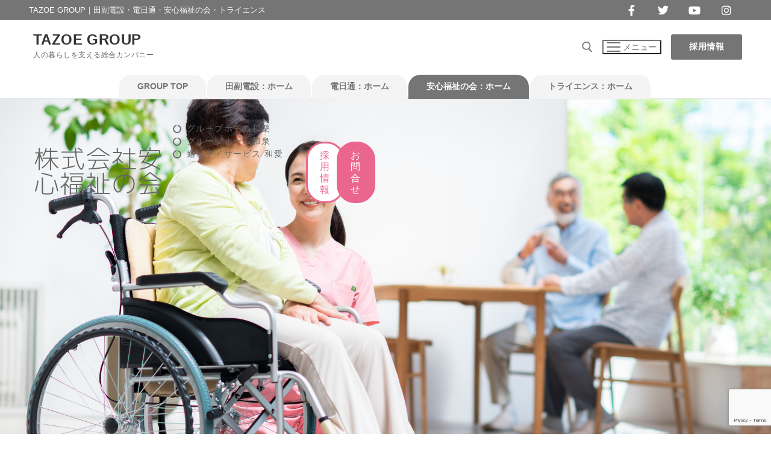

--- FILE ---
content_type: text/html; charset=UTF-8
request_url: https://tazoe-g.com/anshin_home/
body_size: 22522
content:
<!doctype html>
<html lang="ja">
<head>
	<meta charset="UTF-8">
	<meta name="viewport" content="width=device-width, initial-scale=1, maximum-scale=10.0, user-scalable=yes">
	<link rel="profile" href="http://gmpg.org/xfn/11">
	<meta name='robots' content='index, follow, max-image-preview:large, max-snippet:-1, max-video-preview:-1' />
	<style>img:is([sizes="auto" i], [sizes^="auto," i]) { contain-intrinsic-size: 3000px 1500px }</style>
	
	<!-- This site is optimized with the Yoast SEO plugin v26.8 - https://yoast.com/product/yoast-seo-wordpress/ -->
	<title>安心福祉の会：ホーム - TAZOE GROUP</title>
	<link rel="canonical" href="https://tazoe-g.com/anshin_home/" />
	<meta property="og:locale" content="ja_JP" />
	<meta property="og:type" content="article" />
	<meta property="og:title" content="安心福祉の会：ホーム - TAZOE GROUP" />
	<meta property="og:description" content="株式会社安心福祉の会 グループホーム和樂 グループ&hellip;" />
	<meta property="og:url" content="https://tazoe-g.com/anshin_home/" />
	<meta property="og:site_name" content="TAZOE GROUP" />
	<meta property="article:modified_time" content="2024-11-01T04:19:31+00:00" />
	<meta property="og:image" content="https://tazoe-g.com/wp-content/uploads/2022/06/PXT00006761629402-1.jpg" />
	<meta name="twitter:card" content="summary_large_image" />
	<meta name="twitter:label1" content="推定読み取り時間" />
	<meta name="twitter:data1" content="6分" />
	<script type="application/ld+json" class="yoast-schema-graph">{"@context":"https://schema.org","@graph":[{"@type":"WebPage","@id":"https://tazoe-g.com/anshin_home/","url":"https://tazoe-g.com/anshin_home/","name":"安心福祉の会：ホーム - TAZOE GROUP","isPartOf":{"@id":"https://tazoe-g.com/#website"},"primaryImageOfPage":{"@id":"https://tazoe-g.com/anshin_home/#primaryimage"},"image":{"@id":"https://tazoe-g.com/anshin_home/#primaryimage"},"thumbnailUrl":"https://tazoe-g.com/wp-content/uploads/2022/06/PXT00006761629402-1.jpg","datePublished":"2022-06-18T05:22:08+00:00","dateModified":"2024-11-01T04:19:31+00:00","breadcrumb":{"@id":"https://tazoe-g.com/anshin_home/#breadcrumb"},"inLanguage":"ja","potentialAction":[{"@type":"ReadAction","target":["https://tazoe-g.com/anshin_home/"]}]},{"@type":"ImageObject","inLanguage":"ja","@id":"https://tazoe-g.com/anshin_home/#primaryimage","url":"https://tazoe-g.com/wp-content/uploads/2022/06/PXT00006761629402-1.jpg","contentUrl":"https://tazoe-g.com/wp-content/uploads/2022/06/PXT00006761629402-1.jpg","width":2000,"height":1333},{"@type":"BreadcrumbList","@id":"https://tazoe-g.com/anshin_home/#breadcrumb","itemListElement":[{"@type":"ListItem","position":1,"name":"ホーム","item":"https://tazoe-g.com/"},{"@type":"ListItem","position":2,"name":"安心福祉の会：ホーム"}]},{"@type":"WebSite","@id":"https://tazoe-g.com/#website","url":"https://tazoe-g.com/","name":"TAZOE GROUP","description":"人の暮らしを支える総合カンパニー","potentialAction":[{"@type":"SearchAction","target":{"@type":"EntryPoint","urlTemplate":"https://tazoe-g.com/?s={search_term_string}"},"query-input":{"@type":"PropertyValueSpecification","valueRequired":true,"valueName":"search_term_string"}}],"inLanguage":"ja"}]}</script>
	<!-- / Yoast SEO plugin. -->


<link rel='dns-prefetch' href='//fonts.googleapis.com' />
<link rel="alternate" type="application/rss+xml" title="TAZOE GROUP &raquo; フィード" href="https://tazoe-g.com/feed/" />
<link rel="alternate" type="application/rss+xml" title="TAZOE GROUP &raquo; コメントフィード" href="https://tazoe-g.com/comments/feed/" />
<script type="text/javascript">
/* <![CDATA[ */
window._wpemojiSettings = {"baseUrl":"https:\/\/s.w.org\/images\/core\/emoji\/16.0.1\/72x72\/","ext":".png","svgUrl":"https:\/\/s.w.org\/images\/core\/emoji\/16.0.1\/svg\/","svgExt":".svg","source":{"concatemoji":"https:\/\/tazoe-g.com\/wp-includes\/js\/wp-emoji-release.min.js?ver=6.8.3"}};
/*! This file is auto-generated */
!function(s,n){var o,i,e;function c(e){try{var t={supportTests:e,timestamp:(new Date).valueOf()};sessionStorage.setItem(o,JSON.stringify(t))}catch(e){}}function p(e,t,n){e.clearRect(0,0,e.canvas.width,e.canvas.height),e.fillText(t,0,0);var t=new Uint32Array(e.getImageData(0,0,e.canvas.width,e.canvas.height).data),a=(e.clearRect(0,0,e.canvas.width,e.canvas.height),e.fillText(n,0,0),new Uint32Array(e.getImageData(0,0,e.canvas.width,e.canvas.height).data));return t.every(function(e,t){return e===a[t]})}function u(e,t){e.clearRect(0,0,e.canvas.width,e.canvas.height),e.fillText(t,0,0);for(var n=e.getImageData(16,16,1,1),a=0;a<n.data.length;a++)if(0!==n.data[a])return!1;return!0}function f(e,t,n,a){switch(t){case"flag":return n(e,"\ud83c\udff3\ufe0f\u200d\u26a7\ufe0f","\ud83c\udff3\ufe0f\u200b\u26a7\ufe0f")?!1:!n(e,"\ud83c\udde8\ud83c\uddf6","\ud83c\udde8\u200b\ud83c\uddf6")&&!n(e,"\ud83c\udff4\udb40\udc67\udb40\udc62\udb40\udc65\udb40\udc6e\udb40\udc67\udb40\udc7f","\ud83c\udff4\u200b\udb40\udc67\u200b\udb40\udc62\u200b\udb40\udc65\u200b\udb40\udc6e\u200b\udb40\udc67\u200b\udb40\udc7f");case"emoji":return!a(e,"\ud83e\udedf")}return!1}function g(e,t,n,a){var r="undefined"!=typeof WorkerGlobalScope&&self instanceof WorkerGlobalScope?new OffscreenCanvas(300,150):s.createElement("canvas"),o=r.getContext("2d",{willReadFrequently:!0}),i=(o.textBaseline="top",o.font="600 32px Arial",{});return e.forEach(function(e){i[e]=t(o,e,n,a)}),i}function t(e){var t=s.createElement("script");t.src=e,t.defer=!0,s.head.appendChild(t)}"undefined"!=typeof Promise&&(o="wpEmojiSettingsSupports",i=["flag","emoji"],n.supports={everything:!0,everythingExceptFlag:!0},e=new Promise(function(e){s.addEventListener("DOMContentLoaded",e,{once:!0})}),new Promise(function(t){var n=function(){try{var e=JSON.parse(sessionStorage.getItem(o));if("object"==typeof e&&"number"==typeof e.timestamp&&(new Date).valueOf()<e.timestamp+604800&&"object"==typeof e.supportTests)return e.supportTests}catch(e){}return null}();if(!n){if("undefined"!=typeof Worker&&"undefined"!=typeof OffscreenCanvas&&"undefined"!=typeof URL&&URL.createObjectURL&&"undefined"!=typeof Blob)try{var e="postMessage("+g.toString()+"("+[JSON.stringify(i),f.toString(),p.toString(),u.toString()].join(",")+"));",a=new Blob([e],{type:"text/javascript"}),r=new Worker(URL.createObjectURL(a),{name:"wpTestEmojiSupports"});return void(r.onmessage=function(e){c(n=e.data),r.terminate(),t(n)})}catch(e){}c(n=g(i,f,p,u))}t(n)}).then(function(e){for(var t in e)n.supports[t]=e[t],n.supports.everything=n.supports.everything&&n.supports[t],"flag"!==t&&(n.supports.everythingExceptFlag=n.supports.everythingExceptFlag&&n.supports[t]);n.supports.everythingExceptFlag=n.supports.everythingExceptFlag&&!n.supports.flag,n.DOMReady=!1,n.readyCallback=function(){n.DOMReady=!0}}).then(function(){return e}).then(function(){var e;n.supports.everything||(n.readyCallback(),(e=n.source||{}).concatemoji?t(e.concatemoji):e.wpemoji&&e.twemoji&&(t(e.twemoji),t(e.wpemoji)))}))}((window,document),window._wpemojiSettings);
/* ]]> */
</script>
<style id='wp-emoji-styles-inline-css' type='text/css'>

	img.wp-smiley, img.emoji {
		display: inline !important;
		border: none !important;
		box-shadow: none !important;
		height: 1em !important;
		width: 1em !important;
		margin: 0 0.07em !important;
		vertical-align: -0.1em !important;
		background: none !important;
		padding: 0 !important;
	}
</style>
<style id='classic-theme-styles-inline-css' type='text/css'>
/*! This file is auto-generated */
.wp-block-button__link{color:#fff;background-color:#32373c;border-radius:9999px;box-shadow:none;text-decoration:none;padding:calc(.667em + 2px) calc(1.333em + 2px);font-size:1.125em}.wp-block-file__button{background:#32373c;color:#fff;text-decoration:none}
</style>
<style id='global-styles-inline-css' type='text/css'>
:root{--wp--preset--aspect-ratio--square: 1;--wp--preset--aspect-ratio--4-3: 4/3;--wp--preset--aspect-ratio--3-4: 3/4;--wp--preset--aspect-ratio--3-2: 3/2;--wp--preset--aspect-ratio--2-3: 2/3;--wp--preset--aspect-ratio--16-9: 16/9;--wp--preset--aspect-ratio--9-16: 9/16;--wp--preset--color--black: #000000;--wp--preset--color--cyan-bluish-gray: #abb8c3;--wp--preset--color--white: #ffffff;--wp--preset--color--pale-pink: #f78da7;--wp--preset--color--vivid-red: #cf2e2e;--wp--preset--color--luminous-vivid-orange: #ff6900;--wp--preset--color--luminous-vivid-amber: #fcb900;--wp--preset--color--light-green-cyan: #7bdcb5;--wp--preset--color--vivid-green-cyan: #00d084;--wp--preset--color--pale-cyan-blue: #8ed1fc;--wp--preset--color--vivid-cyan-blue: #0693e3;--wp--preset--color--vivid-purple: #9b51e0;--wp--preset--gradient--vivid-cyan-blue-to-vivid-purple: linear-gradient(135deg,rgba(6,147,227,1) 0%,rgb(155,81,224) 100%);--wp--preset--gradient--light-green-cyan-to-vivid-green-cyan: linear-gradient(135deg,rgb(122,220,180) 0%,rgb(0,208,130) 100%);--wp--preset--gradient--luminous-vivid-amber-to-luminous-vivid-orange: linear-gradient(135deg,rgba(252,185,0,1) 0%,rgba(255,105,0,1) 100%);--wp--preset--gradient--luminous-vivid-orange-to-vivid-red: linear-gradient(135deg,rgba(255,105,0,1) 0%,rgb(207,46,46) 100%);--wp--preset--gradient--very-light-gray-to-cyan-bluish-gray: linear-gradient(135deg,rgb(238,238,238) 0%,rgb(169,184,195) 100%);--wp--preset--gradient--cool-to-warm-spectrum: linear-gradient(135deg,rgb(74,234,220) 0%,rgb(151,120,209) 20%,rgb(207,42,186) 40%,rgb(238,44,130) 60%,rgb(251,105,98) 80%,rgb(254,248,76) 100%);--wp--preset--gradient--blush-light-purple: linear-gradient(135deg,rgb(255,206,236) 0%,rgb(152,150,240) 100%);--wp--preset--gradient--blush-bordeaux: linear-gradient(135deg,rgb(254,205,165) 0%,rgb(254,45,45) 50%,rgb(107,0,62) 100%);--wp--preset--gradient--luminous-dusk: linear-gradient(135deg,rgb(255,203,112) 0%,rgb(199,81,192) 50%,rgb(65,88,208) 100%);--wp--preset--gradient--pale-ocean: linear-gradient(135deg,rgb(255,245,203) 0%,rgb(182,227,212) 50%,rgb(51,167,181) 100%);--wp--preset--gradient--electric-grass: linear-gradient(135deg,rgb(202,248,128) 0%,rgb(113,206,126) 100%);--wp--preset--gradient--midnight: linear-gradient(135deg,rgb(2,3,129) 0%,rgb(40,116,252) 100%);--wp--preset--font-size--small: 13px;--wp--preset--font-size--medium: 20px;--wp--preset--font-size--large: 36px;--wp--preset--font-size--x-large: 42px;--wp--preset--spacing--20: 0.44rem;--wp--preset--spacing--30: 0.67rem;--wp--preset--spacing--40: 1rem;--wp--preset--spacing--50: 1.5rem;--wp--preset--spacing--60: 2.25rem;--wp--preset--spacing--70: 3.38rem;--wp--preset--spacing--80: 5.06rem;--wp--preset--shadow--natural: 6px 6px 9px rgba(0, 0, 0, 0.2);--wp--preset--shadow--deep: 12px 12px 50px rgba(0, 0, 0, 0.4);--wp--preset--shadow--sharp: 6px 6px 0px rgba(0, 0, 0, 0.2);--wp--preset--shadow--outlined: 6px 6px 0px -3px rgba(255, 255, 255, 1), 6px 6px rgba(0, 0, 0, 1);--wp--preset--shadow--crisp: 6px 6px 0px rgba(0, 0, 0, 1);}:where(.is-layout-flex){gap: 0.5em;}:where(.is-layout-grid){gap: 0.5em;}body .is-layout-flex{display: flex;}.is-layout-flex{flex-wrap: wrap;align-items: center;}.is-layout-flex > :is(*, div){margin: 0;}body .is-layout-grid{display: grid;}.is-layout-grid > :is(*, div){margin: 0;}:where(.wp-block-columns.is-layout-flex){gap: 2em;}:where(.wp-block-columns.is-layout-grid){gap: 2em;}:where(.wp-block-post-template.is-layout-flex){gap: 1.25em;}:where(.wp-block-post-template.is-layout-grid){gap: 1.25em;}.has-black-color{color: var(--wp--preset--color--black) !important;}.has-cyan-bluish-gray-color{color: var(--wp--preset--color--cyan-bluish-gray) !important;}.has-white-color{color: var(--wp--preset--color--white) !important;}.has-pale-pink-color{color: var(--wp--preset--color--pale-pink) !important;}.has-vivid-red-color{color: var(--wp--preset--color--vivid-red) !important;}.has-luminous-vivid-orange-color{color: var(--wp--preset--color--luminous-vivid-orange) !important;}.has-luminous-vivid-amber-color{color: var(--wp--preset--color--luminous-vivid-amber) !important;}.has-light-green-cyan-color{color: var(--wp--preset--color--light-green-cyan) !important;}.has-vivid-green-cyan-color{color: var(--wp--preset--color--vivid-green-cyan) !important;}.has-pale-cyan-blue-color{color: var(--wp--preset--color--pale-cyan-blue) !important;}.has-vivid-cyan-blue-color{color: var(--wp--preset--color--vivid-cyan-blue) !important;}.has-vivid-purple-color{color: var(--wp--preset--color--vivid-purple) !important;}.has-black-background-color{background-color: var(--wp--preset--color--black) !important;}.has-cyan-bluish-gray-background-color{background-color: var(--wp--preset--color--cyan-bluish-gray) !important;}.has-white-background-color{background-color: var(--wp--preset--color--white) !important;}.has-pale-pink-background-color{background-color: var(--wp--preset--color--pale-pink) !important;}.has-vivid-red-background-color{background-color: var(--wp--preset--color--vivid-red) !important;}.has-luminous-vivid-orange-background-color{background-color: var(--wp--preset--color--luminous-vivid-orange) !important;}.has-luminous-vivid-amber-background-color{background-color: var(--wp--preset--color--luminous-vivid-amber) !important;}.has-light-green-cyan-background-color{background-color: var(--wp--preset--color--light-green-cyan) !important;}.has-vivid-green-cyan-background-color{background-color: var(--wp--preset--color--vivid-green-cyan) !important;}.has-pale-cyan-blue-background-color{background-color: var(--wp--preset--color--pale-cyan-blue) !important;}.has-vivid-cyan-blue-background-color{background-color: var(--wp--preset--color--vivid-cyan-blue) !important;}.has-vivid-purple-background-color{background-color: var(--wp--preset--color--vivid-purple) !important;}.has-black-border-color{border-color: var(--wp--preset--color--black) !important;}.has-cyan-bluish-gray-border-color{border-color: var(--wp--preset--color--cyan-bluish-gray) !important;}.has-white-border-color{border-color: var(--wp--preset--color--white) !important;}.has-pale-pink-border-color{border-color: var(--wp--preset--color--pale-pink) !important;}.has-vivid-red-border-color{border-color: var(--wp--preset--color--vivid-red) !important;}.has-luminous-vivid-orange-border-color{border-color: var(--wp--preset--color--luminous-vivid-orange) !important;}.has-luminous-vivid-amber-border-color{border-color: var(--wp--preset--color--luminous-vivid-amber) !important;}.has-light-green-cyan-border-color{border-color: var(--wp--preset--color--light-green-cyan) !important;}.has-vivid-green-cyan-border-color{border-color: var(--wp--preset--color--vivid-green-cyan) !important;}.has-pale-cyan-blue-border-color{border-color: var(--wp--preset--color--pale-cyan-blue) !important;}.has-vivid-cyan-blue-border-color{border-color: var(--wp--preset--color--vivid-cyan-blue) !important;}.has-vivid-purple-border-color{border-color: var(--wp--preset--color--vivid-purple) !important;}.has-vivid-cyan-blue-to-vivid-purple-gradient-background{background: var(--wp--preset--gradient--vivid-cyan-blue-to-vivid-purple) !important;}.has-light-green-cyan-to-vivid-green-cyan-gradient-background{background: var(--wp--preset--gradient--light-green-cyan-to-vivid-green-cyan) !important;}.has-luminous-vivid-amber-to-luminous-vivid-orange-gradient-background{background: var(--wp--preset--gradient--luminous-vivid-amber-to-luminous-vivid-orange) !important;}.has-luminous-vivid-orange-to-vivid-red-gradient-background{background: var(--wp--preset--gradient--luminous-vivid-orange-to-vivid-red) !important;}.has-very-light-gray-to-cyan-bluish-gray-gradient-background{background: var(--wp--preset--gradient--very-light-gray-to-cyan-bluish-gray) !important;}.has-cool-to-warm-spectrum-gradient-background{background: var(--wp--preset--gradient--cool-to-warm-spectrum) !important;}.has-blush-light-purple-gradient-background{background: var(--wp--preset--gradient--blush-light-purple) !important;}.has-blush-bordeaux-gradient-background{background: var(--wp--preset--gradient--blush-bordeaux) !important;}.has-luminous-dusk-gradient-background{background: var(--wp--preset--gradient--luminous-dusk) !important;}.has-pale-ocean-gradient-background{background: var(--wp--preset--gradient--pale-ocean) !important;}.has-electric-grass-gradient-background{background: var(--wp--preset--gradient--electric-grass) !important;}.has-midnight-gradient-background{background: var(--wp--preset--gradient--midnight) !important;}.has-small-font-size{font-size: var(--wp--preset--font-size--small) !important;}.has-medium-font-size{font-size: var(--wp--preset--font-size--medium) !important;}.has-large-font-size{font-size: var(--wp--preset--font-size--large) !important;}.has-x-large-font-size{font-size: var(--wp--preset--font-size--x-large) !important;}
:where(.wp-block-post-template.is-layout-flex){gap: 1.25em;}:where(.wp-block-post-template.is-layout-grid){gap: 1.25em;}
:where(.wp-block-columns.is-layout-flex){gap: 2em;}:where(.wp-block-columns.is-layout-grid){gap: 2em;}
:root :where(.wp-block-pullquote){font-size: 1.5em;line-height: 1.6;}
</style>
<link rel='stylesheet' id='contact-form-7-css' href='https://tazoe-g.com/wp-content/plugins/contact-form-7/includes/css/styles.css?ver=6.1.4' type='text/css' media='all' />
<link rel='stylesheet' id='parent-style-css' href='https://tazoe-g.com/wp-content/themes/customify/style.css?ver=6.8.3' type='text/css' media='all' />
<link rel='stylesheet' id='elementor-icons-css' href='https://tazoe-g.com/wp-content/plugins/elementor/assets/lib/eicons/css/elementor-icons.min.css?ver=5.46.0' type='text/css' media='all' />
<link rel='stylesheet' id='elementor-frontend-css' href='https://tazoe-g.com/wp-content/plugins/elementor/assets/css/frontend.min.css?ver=3.34.2' type='text/css' media='all' />
<link rel='stylesheet' id='elementor-post-602-css' href='https://tazoe-g.com/wp-content/uploads/elementor/css/post-602.css?ver=1769008569' type='text/css' media='all' />
<link rel='stylesheet' id='font-awesome-5-all-css' href='https://tazoe-g.com/wp-content/plugins/elementor/assets/lib/font-awesome/css/all.min.css?ver=3.34.2' type='text/css' media='all' />
<link rel='stylesheet' id='font-awesome-4-shim-css' href='https://tazoe-g.com/wp-content/plugins/elementor/assets/lib/font-awesome/css/v4-shims.min.css?ver=3.34.2' type='text/css' media='all' />
<link rel='stylesheet' id='widget-heading-css' href='https://tazoe-g.com/wp-content/plugins/elementor/assets/css/widget-heading.min.css?ver=3.34.2' type='text/css' media='all' />
<link rel='stylesheet' id='widget-icon-list-css' href='https://tazoe-g.com/wp-content/plugins/elementor/assets/css/widget-icon-list.min.css?ver=3.34.2' type='text/css' media='all' />
<link rel='stylesheet' id='e-animation-float-css' href='https://tazoe-g.com/wp-content/plugins/elementor/assets/lib/animations/styles/e-animation-float.min.css?ver=3.34.2' type='text/css' media='all' />
<link rel='stylesheet' id='e-motion-fx-css' href='https://tazoe-g.com/wp-content/plugins/elementor-pro/assets/css/modules/motion-fx.min.css?ver=3.34.1' type='text/css' media='all' />
<link rel='stylesheet' id='widget-divider-css' href='https://tazoe-g.com/wp-content/plugins/elementor/assets/css/widget-divider.min.css?ver=3.34.2' type='text/css' media='all' />
<link rel='stylesheet' id='widget-image-css' href='https://tazoe-g.com/wp-content/plugins/elementor/assets/css/widget-image.min.css?ver=3.34.2' type='text/css' media='all' />
<link rel='stylesheet' id='widget-posts-css' href='https://tazoe-g.com/wp-content/plugins/elementor-pro/assets/css/widget-posts.min.css?ver=3.34.1' type='text/css' media='all' />
<link rel='stylesheet' id='widget-call-to-action-css' href='https://tazoe-g.com/wp-content/plugins/elementor-pro/assets/css/widget-call-to-action.min.css?ver=3.34.1' type='text/css' media='all' />
<link rel='stylesheet' id='e-transitions-css' href='https://tazoe-g.com/wp-content/plugins/elementor-pro/assets/css/conditionals/transitions.min.css?ver=3.34.1' type='text/css' media='all' />
<link rel='stylesheet' id='widget-spacer-css' href='https://tazoe-g.com/wp-content/plugins/elementor/assets/css/widget-spacer.min.css?ver=3.34.2' type='text/css' media='all' />
<link rel='stylesheet' id='elementor-post-1147-css' href='https://tazoe-g.com/wp-content/uploads/elementor/css/post-1147.css?ver=1769012159' type='text/css' media='all' />
<link rel='stylesheet' id='font-awesome-css' href='https://tazoe-g.com/wp-content/plugins/elementor/assets/lib/font-awesome/css/font-awesome.min.css?ver=4.7.0' type='text/css' media='all' />
<link rel='stylesheet' id='customify-google-font-css' href='//fonts.googleapis.com/css?family=Noto+Serif+JP%3A200%2C300%2C400%2C500%2C600%2C700%2C900&#038;display=swap&#038;ver=6.8.3' type='text/css' media='all' />
<link rel='stylesheet' id='customify-style-css' href='https://tazoe-g.com/wp-content/themes/customify/style.min.css?ver=6.8.3' type='text/css' media='all' />
<style id='customify-style-inline-css' type='text/css'>
.header-top .header--row-inner,body:not(.fl-builder-edit) .button,body:not(.fl-builder-edit) button:not(.menu-mobile-toggle, .components-button, .customize-partial-edit-shortcut-button),body:not(.fl-builder-edit) input[type="button"]:not(.ed_button),button.button,input[type="button"]:not(.ed_button, .components-button, .customize-partial-edit-shortcut-button),input[type="reset"]:not(.components-button, .customize-partial-edit-shortcut-button),input[type="submit"]:not(.components-button, .customize-partial-edit-shortcut-button),.pagination .nav-links > *:hover,.pagination .nav-links span,.nav-menu-desktop.style-full-height .primary-menu-ul > li.current-menu-item > a,.nav-menu-desktop.style-full-height .primary-menu-ul > li.current-menu-ancestor > a,.nav-menu-desktop.style-full-height .primary-menu-ul > li > a:hover,.posts-layout .readmore-button:hover{    background-color: #002347;}.posts-layout .readmore-button {color: #002347;}.pagination .nav-links > *:hover,.pagination .nav-links span,.entry-single .tags-links a:hover,.entry-single .cat-links a:hover,.posts-layout .readmore-button,.posts-layout .readmore-button:hover{    border-color: #002347;}.customify-builder-btn{    background-color: #c3512f;}body{    color: #686868;}abbr, acronym {    border-bottom-color: #686868;}a                {                    color: #474747;}a:hover,a:focus,.link-meta:hover, .link-meta a:hover{    color: #111111;}h2 + h3,.comments-area h2 + .comments-title,.h2 + h3,.comments-area .h2 + .comments-title,.page-breadcrumb {    border-top-color: #eaecee;}blockquote,.site-content .widget-area .menu li.current-menu-item > a:before{    border-left-color: #eaecee;}@media screen and (min-width: 64em) {    .comment-list .children li.comment {        border-left-color: #eaecee;    }    .comment-list .children li.comment:after {        background-color: #eaecee;    }}.page-titlebar, .page-breadcrumb,.posts-layout .entry-inner {    border-bottom-color: #eaecee;}.header-search-form .search-field,.entry-content .page-links a,.header-search-modal,.pagination .nav-links > *,.entry-footer .tags-links a, .entry-footer .cat-links a,.search .content-area article,.site-content .widget-area .menu li.current-menu-item > a,.posts-layout .entry-inner,.post-navigation .nav-links,article.comment .comment-meta,.widget-area .widget_pages li a, .widget-area .widget_categories li a, .widget-area .widget_archive li a, .widget-area .widget_meta li a, .widget-area .widget_nav_menu li a, .widget-area .widget_product_categories li a, .widget-area .widget_recent_entries li a, .widget-area .widget_rss li a,.widget-area .widget_recent_comments li{    border-color: #eaecee;}.header-search-modal::before {    border-top-color: #eaecee;    border-left-color: #eaecee;}@media screen and (min-width: 48em) {    .content-sidebar.sidebar_vertical_border .content-area {        border-right-color: #eaecee;    }    .sidebar-content.sidebar_vertical_border .content-area {        border-left-color: #eaecee;    }    .sidebar-sidebar-content.sidebar_vertical_border .sidebar-primary {        border-right-color: #eaecee;    }    .sidebar-sidebar-content.sidebar_vertical_border .sidebar-secondary {        border-right-color: #eaecee;    }    .content-sidebar-sidebar.sidebar_vertical_border .sidebar-primary {        border-left-color: #eaecee;    }    .content-sidebar-sidebar.sidebar_vertical_border .sidebar-secondary {        border-left-color: #eaecee;    }    .sidebar-content-sidebar.sidebar_vertical_border .content-area {        border-left-color: #eaecee;        border-right-color: #eaecee;    }    .sidebar-content-sidebar.sidebar_vertical_border .content-area {        border-left-color: #eaecee;        border-right-color: #eaecee;    }}article.comment .comment-post-author {background: #6d6d6d;}.pagination .nav-links > *,.link-meta,.link-meta a,.color-meta,.entry-single .tags-links:before,.entry-single .cats-links:before{    color: #6d6d6d;}h1, h2, h3, h4, h5, h6 { color: #2b2b2b;}.site-content .widget-title { color: #444444;}body {text-transform: none;font-size: 16px;line-height: 32px;}h1, h2, h3, h4, h5, h6, .h1, .h2, .h3, .h4, .h5, .h6 {font-family: "Noto Serif JP";font-weight: normal;text-transform: none;}.site-content .widget-title {text-transform: none;font-size: 20px;}#page-cover {background-image: url("https://tazoe-g.com/wp-content/uploads/2022/08/pexels-scott-webb-1048039-kai.jpg");}#page-cover {background-position: center;}#page-cover {background-repeat: repeat;}#page-cover:before {background-color: rgba(0,0,0,0.28);}.header--row:not(.header--transparent).header-top .header--row-inner  {background-color: #757575;} .header--row:not(.header--transparent).header-bottom .header--row-inner  {background-color: #ffffff;border-style: none;} .sub-menu .li-duplicator {display:none !important;}.header-search_icon-item .header-search-modal  {border-style: solid;} .header-search_icon-item .search-field  {border-style: solid;} .dark-mode .header-search_box-item .search-form-fields, .header-search_box-item .search-form-fields  {border-style: solid;} .builder-item--primary-menu .nav-icon-angle { width: 0px; height: 0px; }.builder-item--primary-menu .nav-menu-desktop .primary-menu-ul > li > a  {color: #757575; text-decoration-color: #757575;background-color: #f4f4f4;border-style: none;border-top-width: 1px;border-right-width: 1px;border-bottom-width: 0px;border-left-width: 1px;border-top-left-radius: 20px;border-top-right-radius: 20px;border-bottom-right-radius: 0px;border-bottom-left-radius: 0px;box-shadow: 0px 0px 0px 0px #898989 ;;} .header--row:not(.header--transparent) .builder-item--primary-menu .nav-menu-desktop .primary-menu-ul > li > a:hover, .header--row:not(.header--transparent) .builder-item--primary-menu .nav-menu-desktop .primary-menu-ul > li.current-menu-item > a, .header--row:not(.header--transparent) .builder-item--primary-menu .nav-menu-desktop .primary-menu-ul > li.current-menu-ancestor > a, .header--row:not(.header--transparent) .builder-item--primary-menu .nav-menu-desktop .primary-menu-ul > li.current-menu-parent > a  {color: #ffffff; text-decoration-color: #ffffff;background-color: #757575;} a.item--button  {color: #ffffff; text-decoration-color: #ffffff;background-color: #757575;border-top-left-radius: 3px;border-top-right-radius: 3px;border-bottom-right-radius: 3px;border-bottom-left-radius: 3px;} .header-social-icons.customify-builder-social-icons.color-custom li a {color: #ffffff;}body  {background-color: #FFFFFF;} .site-content .content-area  {background-color: #FFFFFF;} /* CSS for desktop */#page-cover .page-cover-inner {min-height: 300px;}.header--row.header-top .customify-grid, .header--row.header-top .style-full-height .primary-menu-ul > li > a {min-height: 33px;}.header--row.header-main .customify-grid, .header--row.header-main .style-full-height .primary-menu-ul > li > a {min-height: 90px;}.header--row.header-bottom .customify-grid, .header--row.header-bottom .style-full-height .primary-menu-ul > li > a {min-height: 40px;}.site-header .site-branding img { max-width: 60px; } .site-header .cb-row--mobile .site-branding img { width: 60px; }.header--row .builder-first--nav-icon {text-align: right;}.header-search_icon-item .search-submit {margin-left: -40px;}.header-search_box-item .search-submit{margin-left: -40px;} .header-search_box-item .woo_bootster_search .search-submit{margin-left: -40px;} .header-search_box-item .header-search-form button.search-submit{margin-left:-40px;}.builder-item--primary-menu .nav-menu-desktop .primary-menu-ul > li  {margin-right: 2px;margin-bottom: -1px;} .builder-item--primary-menu .nav-menu-desktop .primary-menu-ul > li > a  {padding-top: 0px;padding-right: 30px;padding-bottom: 0px;padding-left: 30px;} .header--row .builder-first--primary-menu {text-align: right;}a.item--button  {padding-top: 5px;padding-right: 30px;padding-bottom: 5px;padding-left: 30px;} .header-social-icons.customify-builder-social-icons li a { font-size: 18px; }.header-social-icons.customify-builder-social-icons li {margin-left: 10px; margin-right: 10px;}.related-post .related-thumbnail a { padding-top: 75%; } .related-post .related-thumbnail img { width: 100%;position: absolute; top: 0px; right: 0px; display: block; height: 100%; object-fit: cover; }/* CSS for tablet */@media screen and (max-width: 1024px) { #page-cover .page-cover-inner {min-height: 250px;}.header--row .builder-first--nav-icon {text-align: right;}.header-search_icon-item .search-submit {margin-left: -40px;}.header-search_box-item .search-submit{margin-left: -40px;} .header-search_box-item .woo_bootster_search .search-submit{margin-left: -40px;} .header-search_box-item .header-search-form button.search-submit{margin-left:-40px;} }/* CSS for mobile */@media screen and (max-width: 568px) { #page-cover .page-cover-inner {min-height: 200px;}.header--row.header-top .customify-grid, .header--row.header-top .style-full-height .primary-menu-ul > li > a {min-height: 33px;}.header--row .builder-first--nav-icon {text-align: right;}.header-search_icon-item .search-submit {margin-left: -40px;}.header-search_box-item .search-submit{margin-left: -40px;} .header-search_box-item .woo_bootster_search .search-submit{margin-left: -40px;} .header-search_box-item .header-search-form button.search-submit{margin-left:-40px;} }
</style>
<link rel='stylesheet' id='eael-general-css' href='https://tazoe-g.com/wp-content/plugins/essential-addons-for-elementor-lite/assets/front-end/css/view/general.min.css?ver=6.5.8' type='text/css' media='all' />
<link rel='stylesheet' id='elementor-gf-local-mplusrounded1c-css' href='https://tazoe-g.com/wp-content/uploads/elementor/google-fonts/css/mplusrounded1c.css?ver=1751951360' type='text/css' media='all' />
<link rel='stylesheet' id='elementor-gf-local-notosansjp-css' href='https://tazoe-g.com/wp-content/uploads/elementor/google-fonts/css/notosansjp.css?ver=1751951482' type='text/css' media='all' />
<link rel='stylesheet' id='elementor-gf-local-nunito-css' href='https://tazoe-g.com/wp-content/uploads/elementor/google-fonts/css/nunito.css?ver=1751951487' type='text/css' media='all' />
<link rel='stylesheet' id='elementor-gf-local-cabin-css' href='https://tazoe-g.com/wp-content/uploads/elementor/google-fonts/css/cabin.css?ver=1751951641' type='text/css' media='all' />
<link rel='stylesheet' id='elementor-icons-shared-0-css' href='https://tazoe-g.com/wp-content/plugins/elementor/assets/lib/font-awesome/css/fontawesome.min.css?ver=5.15.3' type='text/css' media='all' />
<link rel='stylesheet' id='elementor-icons-fa-solid-css' href='https://tazoe-g.com/wp-content/plugins/elementor/assets/lib/font-awesome/css/solid.min.css?ver=5.15.3' type='text/css' media='all' />
<script type="text/javascript" src="https://tazoe-g.com/wp-content/plugins/elementor/assets/lib/font-awesome/js/v4-shims.min.js?ver=3.34.2" id="font-awesome-4-shim-js"></script>
<script type="text/javascript" src="https://tazoe-g.com/wp-includes/js/jquery/jquery.min.js?ver=3.7.1" id="jquery-core-js"></script>
<script type="text/javascript" src="https://tazoe-g.com/wp-includes/js/jquery/jquery-migrate.min.js?ver=3.4.1" id="jquery-migrate-js"></script>
<link rel="https://api.w.org/" href="https://tazoe-g.com/wp-json/" /><link rel="alternate" title="JSON" type="application/json" href="https://tazoe-g.com/wp-json/wp/v2/pages/1147" /><link rel="EditURI" type="application/rsd+xml" title="RSD" href="https://tazoe-g.com/xmlrpc.php?rsd" />
<meta name="generator" content="WordPress 6.8.3" />
<link rel='shortlink' href='https://tazoe-g.com/?p=1147' />
<link rel="alternate" title="oEmbed (JSON)" type="application/json+oembed" href="https://tazoe-g.com/wp-json/oembed/1.0/embed?url=https%3A%2F%2Ftazoe-g.com%2Fanshin_home%2F" />
<link rel="alternate" title="oEmbed (XML)" type="text/xml+oembed" href="https://tazoe-g.com/wp-json/oembed/1.0/embed?url=https%3A%2F%2Ftazoe-g.com%2Fanshin_home%2F&#038;format=xml" />
<meta name="generator" content="Elementor 3.34.2; features: additional_custom_breakpoints; settings: css_print_method-external, google_font-enabled, font_display-auto">
			<style>
				.e-con.e-parent:nth-of-type(n+4):not(.e-lazyloaded):not(.e-no-lazyload),
				.e-con.e-parent:nth-of-type(n+4):not(.e-lazyloaded):not(.e-no-lazyload) * {
					background-image: none !important;
				}
				@media screen and (max-height: 1024px) {
					.e-con.e-parent:nth-of-type(n+3):not(.e-lazyloaded):not(.e-no-lazyload),
					.e-con.e-parent:nth-of-type(n+3):not(.e-lazyloaded):not(.e-no-lazyload) * {
						background-image: none !important;
					}
				}
				@media screen and (max-height: 640px) {
					.e-con.e-parent:nth-of-type(n+2):not(.e-lazyloaded):not(.e-no-lazyload),
					.e-con.e-parent:nth-of-type(n+2):not(.e-lazyloaded):not(.e-no-lazyload) * {
						background-image: none !important;
					}
				}
			</style>
			<link rel="icon" href="https://tazoe-g.com/wp-content/uploads/2022/06/cropped-インターネットのアイコン-1-1-32x32.png" sizes="32x32" />
<link rel="icon" href="https://tazoe-g.com/wp-content/uploads/2022/06/cropped-インターネットのアイコン-1-1-192x192.png" sizes="192x192" />
<link rel="apple-touch-icon" href="https://tazoe-g.com/wp-content/uploads/2022/06/cropped-インターネットのアイコン-1-1-180x180.png" />
<meta name="msapplication-TileImage" content="https://tazoe-g.com/wp-content/uploads/2022/06/cropped-インターネットのアイコン-1-1-270x270.png" />
		<style type="text/css" id="wp-custom-css">
			.table1 table th{
  text-align: left;
  padding: 10px;
	background: #1463B2!important;
	color: #fff;
	vertical-align: middle;
}

.table1 table td{
	text-align: right;
  padding: 10px;
	background: #A1AAB3!important;
	color: #fff;
}

.table1 table tr{
  border-bottom: solid 1px #fff;
}
		</style>
		</head>

<body class="wp-singular page-template-default page page-id-1147 wp-theme-customify wp-child-theme-customify_child content main-layout-content sidebar_vertical_border site-full-width menu_sidebar_slide_left elementor-default elementor-kit-602 elementor-page elementor-page-1147">
<div id="page" class="site box-shadow">
	<a class="skip-link screen-reader-text" href="#site-content">コンテンツへスキップ</a>
	<a class="close is-size-medium  close-panel close-sidebar-panel" href="#">
        <span class="hamburger hamburger--squeeze is-active">
            <span class="hamburger-box">
              <span class="hamburger-inner"><span class="screen-reader-text">メニュー</span></span>
            </span>
        </span>
        <span class="screen-reader-text">閉じる</span>
        </a><header id="masthead" class="site-header header-v2"><div id="masthead-inner" class="site-header-inner">							<div  class="header-top header--row layout-full-contained"  id="cb-row--header-top"  data-row-id="top"  data-show-on="desktop">
								<div class="header--row-inner header-top-inner dark-mode">
									<div class="customify-container">
										<div class="customify-grid  cb-row--desktop hide-on-mobile hide-on-tablet customify-grid-middle"><div class="row-v2 row-v2-top no-center"><div class="col-v2 col-v2-left"><div class="item--inner builder-item--html" data-section="header_html" data-item-id="html" ><div class="builder-header-html-item item--html"><p>TAZOE GROUP｜田副電設・電日通・安心福祉の会・トライエンス</p>
</div></div></div><div class="col-v2 col-v2-right"><div class="item--inner builder-item--social-icons" data-section="header_social_icons" data-item-id="social-icons" ><ul class="header-social-icons customify-builder-social-icons color-custom"><li><a class="social-icon-facebook shape-none" rel="nofollow noopener" target="_blank" href="https://www.facebook.com/profile.php?id=100069147722387" aria-label="Facebook"><i class="social-icon fa fa-facebook" title="Facebook"></i></a></li><li><a class="social-icon-twitter shape-none" rel="nofollow noopener" target="_blank" href="https://twitter.com/tazoeg" aria-label="Twitter"><i class="social-icon fa fa-twitter" title="Twitter"></i></a></li><li><a class="social-icon-youtube-play shape-none" rel="nofollow noopener" target="_blank" href="https://www.youtube.com/channel/UC-_prLw_5ErO7axclYiLMoA/featured" aria-label="Youtube"><i class="social-icon fa fa-youtube-play" title="Youtube"></i></a></li><li><a class="social-icon-instagram shape-none" rel="nofollow noopener" target="_blank" href="https://www.instagram.com/tazoe_group/?hl=ja" aria-label="Instagram"><i class="social-icon fa fa-instagram" title="Instagram"></i></a></li></ul></div></div></div></div>									</div>
								</div>
							</div>
														<div  class="header-main header--row layout-full-contained"  id="cb-row--header-main"  data-row-id="main"  data-show-on="desktop mobile">
								<div class="header--row-inner header-main-inner light-mode">
									<div class="customify-container">
										<div class="customify-grid  cb-row--desktop hide-on-mobile hide-on-tablet customify-grid-middle"><div class="row-v2 row-v2-main no-center"><div class="col-v2 col-v2-left"><div class="item--inner builder-item--logo" data-section="title_tagline" data-item-id="logo" >		<div class="site-branding logo-left">
			<div class="site-name-desc">						<p class="site-title">
							<a href="https://tazoe-g.com/" rel="home">TAZOE GROUP</a>
						</p>
												<p class="site-description text-uppercase text-xsmall">人の暮らしを支える総合カンパニー</p>
						</div>		</div><!-- .site-branding -->
		</div></div><div class="col-v2 col-v2-right"><div class="item--inner builder-item--search_icon" data-section="search_icon" data-item-id="search_icon" ><div class="header-search_icon-item item--search_icon">		<a class="search-icon" href="#" aria-label="検索ツールを開く">
			<span class="ic-search">
				<svg aria-hidden="true" focusable="false" role="presentation" xmlns="http://www.w3.org/2000/svg" width="20" height="21" viewBox="0 0 20 21">
					<path fill="currentColor" fill-rule="evenodd" d="M12.514 14.906a8.264 8.264 0 0 1-4.322 1.21C3.668 16.116 0 12.513 0 8.07 0 3.626 3.668.023 8.192.023c4.525 0 8.193 3.603 8.193 8.047 0 2.033-.769 3.89-2.035 5.307l4.999 5.552-1.775 1.597-5.06-5.62zm-4.322-.843c3.37 0 6.102-2.684 6.102-5.993 0-3.31-2.732-5.994-6.102-5.994S2.09 4.76 2.09 8.07c0 3.31 2.732 5.993 6.102 5.993z"></path>
				</svg>
			</span>
			<span class="ic-close">
				<svg version="1.1" id="Capa_1" xmlns="http://www.w3.org/2000/svg" xmlns:xlink="http://www.w3.org/1999/xlink" x="0px" y="0px" width="612px" height="612px" viewBox="0 0 612 612" fill="currentColor" style="enable-background:new 0 0 612 612;" xml:space="preserve"><g><g id="cross"><g><polygon points="612,36.004 576.521,0.603 306,270.608 35.478,0.603 0,36.004 270.522,306.011 0,575.997 35.478,611.397 306,341.411 576.521,611.397 612,575.997 341.459,306.011 " /></g></g></g><g></g><g></g><g></g><g></g><g></g><g></g><g></g><g></g><g></g><g></g><g></g><g></g><g></g><g></g><g></g></svg>
			</span>
			<span class="arrow-down"></span>
		</a>
		<div class="header-search-modal-wrapper">
			<form role="search" class="header-search-modal header-search-form" action="https://tazoe-g.com/">
				<label>
					<span class="screen-reader-text">検索:</span>
					<input type="search" class="search-field" placeholder="検索..." value="" name="s" title="検索:" />
				</label>
				<button type="submit" class="search-submit" aria-label="検索を実行">
					<svg aria-hidden="true" focusable="false" role="presentation" xmlns="http://www.w3.org/2000/svg" width="20" height="21" viewBox="0 0 20 21">
						<path fill="currentColor" fill-rule="evenodd" d="M12.514 14.906a8.264 8.264 0 0 1-4.322 1.21C3.668 16.116 0 12.513 0 8.07 0 3.626 3.668.023 8.192.023c4.525 0 8.193 3.603 8.193 8.047 0 2.033-.769 3.89-2.035 5.307l4.999 5.552-1.775 1.597-5.06-5.62zm-4.322-.843c3.37 0 6.102-2.684 6.102-5.993 0-3.31-2.732-5.994-6.102-5.994S2.09 4.76 2.09 8.07c0 3.31 2.732 5.993 6.102 5.993z"></path>
					</svg>
				</button>
			</form>
		</div>
		</div></div><div class="item--inner builder-item--nav-icon" data-section="header_menu_icon" data-item-id="nav-icon" >		<button type="button" class="menu-mobile-toggle item-button is-size-desktop-medium is-size-tablet-medium is-size-mobile-medium"  aria-label="nav icon">
			<span class="hamburger hamburger--squeeze">
				<span class="hamburger-box">
					<span class="hamburger-inner"></span>
				</span>
			</span>
			<span class="nav-icon--label hide-on-tablet hide-on-mobile">メニュー</span></button>
		</div><div class="item--inner builder-item--button" data-section="header_button" data-item-id="button" ><a href="https://www.tazoe-g.jp/" class="item--button customify-btn customify-builder-btn is-icon-before">採用情報</a></div></div></div></div><div class="cb-row--mobile hide-on-desktop customify-grid customify-grid-middle"><div class="row-v2 row-v2-main no-center"><div class="col-v2 col-v2-left"><div class="item--inner builder-item--logo" data-section="title_tagline" data-item-id="logo" >		<div class="site-branding logo-left">
			<div class="site-name-desc">						<p class="site-title">
							<a href="https://tazoe-g.com/" rel="home">TAZOE GROUP</a>
						</p>
												<p class="site-description text-uppercase text-xsmall">人の暮らしを支える総合カンパニー</p>
						</div>		</div><!-- .site-branding -->
		</div></div><div class="col-v2 col-v2-right"><div class="item--inner builder-item--search_icon" data-section="search_icon" data-item-id="search_icon" ><div class="header-search_icon-item item--search_icon">		<a class="search-icon" href="#" aria-label="検索ツールを開く">
			<span class="ic-search">
				<svg aria-hidden="true" focusable="false" role="presentation" xmlns="http://www.w3.org/2000/svg" width="20" height="21" viewBox="0 0 20 21">
					<path fill="currentColor" fill-rule="evenodd" d="M12.514 14.906a8.264 8.264 0 0 1-4.322 1.21C3.668 16.116 0 12.513 0 8.07 0 3.626 3.668.023 8.192.023c4.525 0 8.193 3.603 8.193 8.047 0 2.033-.769 3.89-2.035 5.307l4.999 5.552-1.775 1.597-5.06-5.62zm-4.322-.843c3.37 0 6.102-2.684 6.102-5.993 0-3.31-2.732-5.994-6.102-5.994S2.09 4.76 2.09 8.07c0 3.31 2.732 5.993 6.102 5.993z"></path>
				</svg>
			</span>
			<span class="ic-close">
				<svg version="1.1" id="Capa_1" xmlns="http://www.w3.org/2000/svg" xmlns:xlink="http://www.w3.org/1999/xlink" x="0px" y="0px" width="612px" height="612px" viewBox="0 0 612 612" fill="currentColor" style="enable-background:new 0 0 612 612;" xml:space="preserve"><g><g id="cross"><g><polygon points="612,36.004 576.521,0.603 306,270.608 35.478,0.603 0,36.004 270.522,306.011 0,575.997 35.478,611.397 306,341.411 576.521,611.397 612,575.997 341.459,306.011 " /></g></g></g><g></g><g></g><g></g><g></g><g></g><g></g><g></g><g></g><g></g><g></g><g></g><g></g><g></g><g></g><g></g></svg>
			</span>
			<span class="arrow-down"></span>
		</a>
		<div class="header-search-modal-wrapper">
			<form role="search" class="header-search-modal header-search-form" action="https://tazoe-g.com/">
				<label>
					<span class="screen-reader-text">検索:</span>
					<input type="search" class="search-field" placeholder="検索..." value="" name="s" title="検索:" />
				</label>
				<button type="submit" class="search-submit" aria-label="検索を実行">
					<svg aria-hidden="true" focusable="false" role="presentation" xmlns="http://www.w3.org/2000/svg" width="20" height="21" viewBox="0 0 20 21">
						<path fill="currentColor" fill-rule="evenodd" d="M12.514 14.906a8.264 8.264 0 0 1-4.322 1.21C3.668 16.116 0 12.513 0 8.07 0 3.626 3.668.023 8.192.023c4.525 0 8.193 3.603 8.193 8.047 0 2.033-.769 3.89-2.035 5.307l4.999 5.552-1.775 1.597-5.06-5.62zm-4.322-.843c3.37 0 6.102-2.684 6.102-5.993 0-3.31-2.732-5.994-6.102-5.994S2.09 4.76 2.09 8.07c0 3.31 2.732 5.993 6.102 5.993z"></path>
					</svg>
				</button>
			</form>
		</div>
		</div></div><div class="item--inner builder-item--nav-icon" data-section="header_menu_icon" data-item-id="nav-icon" >		<button type="button" class="menu-mobile-toggle item-button is-size-desktop-medium is-size-tablet-medium is-size-mobile-medium"  aria-label="nav icon">
			<span class="hamburger hamburger--squeeze">
				<span class="hamburger-box">
					<span class="hamburger-inner"></span>
				</span>
			</span>
			<span class="nav-icon--label hide-on-tablet hide-on-mobile">メニュー</span></button>
		</div></div></div></div>									</div>
								</div>
							</div>
														<div  class="header-bottom header--row layout-full-contained"  id="cb-row--header-bottom"  data-row-id="bottom"  data-show-on="desktop">
								<div class="header--row-inner header-bottom-inner light-mode">
									<div class="customify-container">
										<div class="customify-grid  cb-row--desktop hide-on-mobile hide-on-tablet customify-grid-middle"><div class="row-v2 row-v2-bottom no-left no-right"><div class="col-v2 col-v2-left"></div><div class="col-v2 col-v2-center"><div class="item--inner builder-item--primary-menu has_menu" data-section="header_menu_primary" data-item-id="primary-menu" ><nav  id="site-navigation-bottom-desktop" class="site-navigation primary-menu primary-menu-bottom nav-menu-desktop primary-menu-desktop style-full-height hide-arrow-active"><ul id="menu-%e3%83%a1%e3%82%a4%e3%83%b3%e3%83%a1%e3%83%8b%e3%83%a5%e3%83%bc" class="primary-menu-ul menu nav-menu"><li id="menu-item--bottom-desktop-2225" class="menu-item menu-item-type-post_type menu-item-object-page menu-item-home menu-item-has-children menu-item-2225"><a href="https://tazoe-g.com/"><span class="link-before">GROUP TOP<span class="nav-icon-angle">&nbsp;</span></span></a>
<ul class="sub-menu sub-lv-0">
	<li id="menu-item--bottom-desktop-1822" class="menu-item menu-item-type-post_type menu-item-object-post menu-item-1822"><a href="https://tazoe-g.com/greeting/"><span class="link-before">代表ご挨拶</span></a></li>
	<li id="menu-item--bottom-desktop-1823" class="menu-item menu-item-type-post_type menu-item-object-post menu-item-1823"><a href="https://tazoe-g.com/concept/"><span class="link-before">グループ理念・行動目標</span></a></li>
	<li id="menu-item--bottom-desktop-2043" class="menu-item menu-item-type-post_type menu-item-object-page menu-item-2043"><a href="https://tazoe-g.com/site-policy/"><span class="link-before">サイトポリシー</span></a></li>
	<li id="menu-item--bottom-desktop-2044" class="menu-item menu-item-type-post_type menu-item-object-page menu-item-2044"><a href="https://tazoe-g.com/policy/"><span class="link-before">プライバシーポリシー</span></a></li>
	<li id="menu-item--bottom-desktop-2042" class="menu-item menu-item-type-post_type menu-item-object-page menu-item-2042"><a href="https://tazoe-g.com/inquiry/"><span class="link-before">お問い合わせ</span></a></li>
</ul>
</li>
<li id="menu-item--bottom-desktop-1819" class="menu-item menu-item-type-post_type menu-item-object-page menu-item-has-children menu-item-1819"><a href="https://tazoe-g.com/tazoe_home/"><span class="link-before">田副電設：ホーム<span class="nav-icon-angle">&nbsp;</span></span></a>
<ul class="sub-menu sub-lv-0">
	<li id="menu-item--bottom-desktop-1818" class="menu-item menu-item-type-post_type menu-item-object-page menu-item-1818"><a href="https://tazoe-g.com/company_tazoe/"><span class="link-before">会社案内</span></a></li>
</ul>
</li>
<li id="menu-item--bottom-desktop-1821" class="menu-item menu-item-type-post_type menu-item-object-page menu-item-has-children menu-item-1821"><a href="https://tazoe-g.com/dennitsu_home/"><span class="link-before">電日通：ホーム<span class="nav-icon-angle">&nbsp;</span></span></a>
<ul class="sub-menu sub-lv-0">
	<li id="menu-item--bottom-desktop-1820" class="menu-item menu-item-type-post_type menu-item-object-page menu-item-1820"><a href="https://tazoe-g.com/company_dennitsu/"><span class="link-before">会社案内</span></a></li>
</ul>
</li>
<li id="menu-item--bottom-desktop-1817" class="menu-item menu-item-type-post_type menu-item-object-page current-menu-item page_item page-item-1147 current_page_item menu-item-has-children menu-item-1817"><a href="https://tazoe-g.com/anshin_home/" aria-current="page"><span class="link-before">安心福祉の会：ホーム<span class="nav-icon-angle">&nbsp;</span></span></a>
<ul class="sub-menu sub-lv-0">
	<li id="menu-item--bottom-desktop-1816" class="menu-item menu-item-type-post_type menu-item-object-page menu-item-1816"><a href="https://tazoe-g.com/company_anshin/"><span class="link-before">会社案内</span></a></li>
</ul>
</li>
<li id="menu-item--bottom-desktop-1815" class="menu-item menu-item-type-post_type menu-item-object-page menu-item-has-children menu-item-1815"><a href="https://tazoe-g.com/tryance_home/"><span class="link-before">トライエンス：ホーム<span class="nav-icon-angle">&nbsp;</span></span></a>
<ul class="sub-menu sub-lv-0">
	<li id="menu-item--bottom-desktop-1814" class="menu-item menu-item-type-post_type menu-item-object-page menu-item-1814"><a href="https://tazoe-g.com/company_tryance/"><span class="link-before">会社案内</span></a></li>
</ul>
</li>
</ul></nav></div></div><div class="col-v2 col-v2-right"></div></div></div>									</div>
								</div>
							</div>
							<div id="header-menu-sidebar" class="header-menu-sidebar menu-sidebar-panel dark-mode"><div id="header-menu-sidebar-bg" class="header-menu-sidebar-bg"><div id="header-menu-sidebar-inner" class="header-menu-sidebar-inner"><div class="builder-item-sidebar mobile-item--html"><div class="item--inner" data-item-id="html" data-section="header_html"><div class="builder-header-html-item item--html"><p>TAZOE GROUP｜田副電設・電日通・安心福祉の会・トライエンス</p>
</div></div></div><div class="builder-item-sidebar mobile-item--search_box"><div class="item--inner" data-item-id="search_box" data-section="search_box"><div class="header-search_box-item item--search_box">		<form role="search" class="header-search-form " action="https://tazoe-g.com/">
			<div class="search-form-fields">
				<span class="screen-reader-text">検索:</span>
				
				<input type="search" class="search-field" placeholder="検索..." value="" name="s" title="検索:" />

							</div>
			<button type="submit" class="search-submit" aria-label="検索を実行">
				<svg aria-hidden="true" focusable="false" role="presentation" xmlns="http://www.w3.org/2000/svg" width="20" height="21" viewBox="0 0 20 21">
					<path fill="currentColor" fill-rule="evenodd" d="M12.514 14.906a8.264 8.264 0 0 1-4.322 1.21C3.668 16.116 0 12.513 0 8.07 0 3.626 3.668.023 8.192.023c4.525 0 8.193 3.603 8.193 8.047 0 2.033-.769 3.89-2.035 5.307l4.999 5.552-1.775 1.597-5.06-5.62zm-4.322-.843c3.37 0 6.102-2.684 6.102-5.993 0-3.31-2.732-5.994-6.102-5.994S2.09 4.76 2.09 8.07c0 3.31 2.732 5.993 6.102 5.993z"></path>
				</svg>
			</button>
		</form>
		</div></div></div><div class="builder-item-sidebar mobile-item--primary-menu mobile-item--menu "><div class="item--inner" data-item-id="primary-menu" data-section="header_menu_primary"><nav  id="site-navigation-sidebar-mobile" class="site-navigation primary-menu primary-menu-sidebar nav-menu-mobile primary-menu-mobile style-full-height hide-arrow-active"><ul id="menu-%e3%83%a1%e3%82%a4%e3%83%b3%e3%83%a1%e3%83%8b%e3%83%a5%e3%83%bc" class="primary-menu-ul menu nav-menu"><li id="menu-item--sidebar-mobile-2225" class="menu-item menu-item-type-post_type menu-item-object-page menu-item-home menu-item-has-children menu-item-2225"><a href="https://tazoe-g.com/"><span class="link-before">GROUP TOP<span class="nav-icon-angle">&nbsp;</span></span></a>
<ul class="sub-menu sub-lv-0">
	<li id="menu-item--sidebar-mobile-1822" class="menu-item menu-item-type-post_type menu-item-object-post menu-item-1822"><a href="https://tazoe-g.com/greeting/"><span class="link-before">代表ご挨拶</span></a></li>
	<li id="menu-item--sidebar-mobile-1823" class="menu-item menu-item-type-post_type menu-item-object-post menu-item-1823"><a href="https://tazoe-g.com/concept/"><span class="link-before">グループ理念・行動目標</span></a></li>
	<li id="menu-item--sidebar-mobile-2043" class="menu-item menu-item-type-post_type menu-item-object-page menu-item-2043"><a href="https://tazoe-g.com/site-policy/"><span class="link-before">サイトポリシー</span></a></li>
	<li id="menu-item--sidebar-mobile-2044" class="menu-item menu-item-type-post_type menu-item-object-page menu-item-2044"><a href="https://tazoe-g.com/policy/"><span class="link-before">プライバシーポリシー</span></a></li>
	<li id="menu-item--sidebar-mobile-2042" class="menu-item menu-item-type-post_type menu-item-object-page menu-item-2042"><a href="https://tazoe-g.com/inquiry/"><span class="link-before">お問い合わせ</span></a></li>
</ul>
</li>
<li id="menu-item--sidebar-mobile-1819" class="menu-item menu-item-type-post_type menu-item-object-page menu-item-has-children menu-item-1819"><a href="https://tazoe-g.com/tazoe_home/"><span class="link-before">田副電設：ホーム<span class="nav-icon-angle">&nbsp;</span></span></a>
<ul class="sub-menu sub-lv-0">
	<li id="menu-item--sidebar-mobile-1818" class="menu-item menu-item-type-post_type menu-item-object-page menu-item-1818"><a href="https://tazoe-g.com/company_tazoe/"><span class="link-before">会社案内</span></a></li>
</ul>
</li>
<li id="menu-item--sidebar-mobile-1821" class="menu-item menu-item-type-post_type menu-item-object-page menu-item-has-children menu-item-1821"><a href="https://tazoe-g.com/dennitsu_home/"><span class="link-before">電日通：ホーム<span class="nav-icon-angle">&nbsp;</span></span></a>
<ul class="sub-menu sub-lv-0">
	<li id="menu-item--sidebar-mobile-1820" class="menu-item menu-item-type-post_type menu-item-object-page menu-item-1820"><a href="https://tazoe-g.com/company_dennitsu/"><span class="link-before">会社案内</span></a></li>
</ul>
</li>
<li id="menu-item--sidebar-mobile-1817" class="menu-item menu-item-type-post_type menu-item-object-page current-menu-item page_item page-item-1147 current_page_item menu-item-has-children menu-item-1817"><a href="https://tazoe-g.com/anshin_home/" aria-current="page"><span class="link-before">安心福祉の会：ホーム<span class="nav-icon-angle">&nbsp;</span></span></a>
<ul class="sub-menu sub-lv-0">
	<li id="menu-item--sidebar-mobile-1816" class="menu-item menu-item-type-post_type menu-item-object-page menu-item-1816"><a href="https://tazoe-g.com/company_anshin/"><span class="link-before">会社案内</span></a></li>
</ul>
</li>
<li id="menu-item--sidebar-mobile-1815" class="menu-item menu-item-type-post_type menu-item-object-page menu-item-has-children menu-item-1815"><a href="https://tazoe-g.com/tryance_home/"><span class="link-before">トライエンス：ホーム<span class="nav-icon-angle">&nbsp;</span></span></a>
<ul class="sub-menu sub-lv-0">
	<li id="menu-item--sidebar-mobile-1814" class="menu-item menu-item-type-post_type menu-item-object-page menu-item-1814"><a href="https://tazoe-g.com/company_tryance/"><span class="link-before">会社案内</span></a></li>
</ul>
</li>
</ul></nav></div></div><div class="builder-item-sidebar mobile-item--social-icons"><div class="item--inner" data-item-id="social-icons" data-section="header_social_icons"><ul class="header-social-icons customify-builder-social-icons color-custom"><li><a class="social-icon-facebook shape-none" rel="nofollow noopener" target="_blank" href="https://www.facebook.com/profile.php?id=100069147722387" aria-label="Facebook"><i class="social-icon fa fa-facebook" title="Facebook"></i></a></li><li><a class="social-icon-twitter shape-none" rel="nofollow noopener" target="_blank" href="https://twitter.com/tazoeg" aria-label="Twitter"><i class="social-icon fa fa-twitter" title="Twitter"></i></a></li><li><a class="social-icon-youtube-play shape-none" rel="nofollow noopener" target="_blank" href="https://www.youtube.com/channel/UC-_prLw_5ErO7axclYiLMoA/featured" aria-label="Youtube"><i class="social-icon fa fa-youtube-play" title="Youtube"></i></a></li><li><a class="social-icon-instagram shape-none" rel="nofollow noopener" target="_blank" href="https://www.instagram.com/tazoe_group/?hl=ja" aria-label="Instagram"><i class="social-icon fa fa-instagram" title="Instagram"></i></a></li></ul></div></div><div class="builder-item-sidebar mobile-item--button"><div class="item--inner" data-item-id="button" data-section="header_button"><a href="https://www.tazoe-g.jp/" class="item--button customify-btn customify-builder-btn is-icon-before">採用情報</a></div></div></div></div></div></div></header>	<div id="site-content" class="content-full-stretched site-content">
		<div class="customify-container">
			<div class="customify-grid">
				<main id="main" class="content-area customify-col-12">
						<div class="content-inner">
		<article id="post-1147" class="post-1147 page type-page status-publish hentry">
	
	<div class="entry-content">
				<div data-elementor-type="wp-page" data-elementor-id="1147" class="elementor elementor-1147" data-elementor-post-type="page">
				<div class="elementor-element elementor-element-1436545 e-con-full e-flex e-con e-parent" data-id="1436545" data-element_type="container" data-settings="{&quot;background_background&quot;:&quot;classic&quot;,&quot;background_motion_fx_motion_fx_scrolling&quot;:&quot;yes&quot;,&quot;background_motion_fx_devices&quot;:[&quot;desktop&quot;,&quot;tablet&quot;,&quot;mobile&quot;]}">
		<div class="elementor-element elementor-element-05218a3 e-con-full e-flex e-con e-child" data-id="05218a3" data-element_type="container" data-settings="{&quot;background_background&quot;:&quot;classic&quot;}">
				<div class="elementor-element elementor-element-0dc6f32 elementor-widget__width-inherit elementor-widget elementor-widget-heading" data-id="0dc6f32" data-element_type="widget" data-widget_type="heading.default">
				<div class="elementor-widget-container">
					<h1 class="elementor-heading-title elementor-size-default">株式会社安心福祉の会</h1>				</div>
				</div>
				<div class="elementor-element elementor-element-15cc535 elementor-icon-list--layout-inline elementor-mobile-align-center elementor-list-item-link-full_width elementor-widget elementor-widget-icon-list" data-id="15cc535" data-element_type="widget" data-widget_type="icon-list.default">
				<div class="elementor-widget-container">
							<ul class="elementor-icon-list-items elementor-inline-items">
							<li class="elementor-icon-list-item elementor-inline-item">
											<span class="elementor-icon-list-icon">
							<i aria-hidden="true" class="fas fa-circle-notch"></i>						</span>
										<span class="elementor-icon-list-text">グループホーム和樂</span>
									</li>
								<li class="elementor-icon-list-item elementor-inline-item">
											<span class="elementor-icon-list-icon">
							<i aria-hidden="true" class="fas fa-circle-notch"></i>						</span>
										<span class="elementor-icon-list-text">グループホーム和泉</span>
									</li>
								<li class="elementor-icon-list-item elementor-inline-item">
											<span class="elementor-icon-list-icon">
							<i aria-hidden="true" class="fas fa-circle-notch"></i>						</span>
										<span class="elementor-icon-list-text">癒しデイサービス 和愛</span>
									</li>
						</ul>
						</div>
				</div>
				<div class="elementor-element elementor-element-727a416 elementor-tablet-align-right elementor-align-right elementor-mobile-align-justify elementor-widget__width-auto elementor-widget-mobile__width-initial elementor-widget elementor-widget-button" data-id="727a416" data-element_type="widget" data-widget_type="button.default">
				<div class="elementor-widget-container">
									<div class="elementor-button-wrapper">
					<a class="elementor-button elementor-button-link elementor-size-xs elementor-animation-float" href="https://www.tazoe-g.jp/">
						<span class="elementor-button-content-wrapper">
									<span class="elementor-button-text">採用情報</span>
					</span>
					</a>
				</div>
								</div>
				</div>
				<div class="elementor-element elementor-element-f520628 elementor-tablet-align-left elementor-align-left elementor-mobile-align-justify elementor-widget__width-auto elementor-widget-mobile__width-initial elementor-widget elementor-widget-button" data-id="f520628" data-element_type="widget" data-widget_type="button.default">
				<div class="elementor-widget-container">
									<div class="elementor-button-wrapper">
					<a class="elementor-button elementor-button-link elementor-size-xs elementor-animation-float" href="https://tazoe-g.com/inquiry/">
						<span class="elementor-button-content-wrapper">
									<span class="elementor-button-text">お問合せ</span>
					</span>
					</a>
				</div>
								</div>
				</div>
				</div>
				</div>
		<div class="elementor-element elementor-element-7e7b148 e-flex e-con-boxed e-con e-parent" data-id="7e7b148" data-element_type="container">
					<div class="e-con-inner">
		<div class="elementor-element elementor-element-92493a9 e-con-full e-flex e-con e-child" data-id="92493a9" data-element_type="container">
				<div class="elementor-element elementor-element-f6dd0d5 elementor-widget elementor-widget-heading" data-id="f6dd0d5" data-element_type="widget" data-widget_type="heading.default">
				<div class="elementor-widget-container">
					<h2 class="elementor-heading-title elementor-size-default">充実した教育制度</h2>				</div>
				</div>
				<div class="elementor-element elementor-element-e968fb7 elementor-widget-divider--view-line elementor-widget elementor-widget-divider" data-id="e968fb7" data-element_type="widget" data-widget_type="divider.default">
				<div class="elementor-widget-container">
							<div class="elementor-divider">
			<span class="elementor-divider-separator">
						</span>
		</div>
						</div>
				</div>
				<div class="elementor-element elementor-element-0970ca2 elementor-widget elementor-widget-text-editor" data-id="0970ca2" data-element_type="widget" data-widget_type="text-editor.default">
				<div class="elementor-widget-container">
									<p>毎月、自社及び社外研修を受け、育成制度を充実させています。また、当施設の介護方針と同じく、一人ひとりに寄り添うのは社員教育に対しても同じ。個々の特徴を把握して、どうなりたいか、どんなペースでプロを目指していきたいか、一律ではなく一人ひとりにあわせた教育体制を整えています。</p>								</div>
				</div>
				<div class="elementor-element elementor-element-eb4c061 elementor-tablet-align-center elementor-align-left elementor-widget elementor-widget-button" data-id="eb4c061" data-element_type="widget" data-widget_type="button.default">
				<div class="elementor-widget-container">
									<div class="elementor-button-wrapper">
					<a class="elementor-button elementor-button-link elementor-size-md elementor-animation-float" href="https://tazoe-g.com/inquiry/">
						<span class="elementor-button-content-wrapper">
									<span class="elementor-button-text">資料請求</span>
					</span>
					</a>
				</div>
								</div>
				</div>
				</div>
		<div class="elementor-element elementor-element-d61d287 e-con-full e-flex e-con e-child" data-id="d61d287" data-element_type="container">
		<div class="elementor-element elementor-element-95fb1cb e-flex e-con-boxed e-con e-child" data-id="95fb1cb" data-element_type="container">
					<div class="e-con-inner">
				<div class="elementor-element elementor-element-995c449 elementor-widget elementor-widget-image" data-id="995c449" data-element_type="widget" data-widget_type="image.default">
				<div class="elementor-widget-container">
															<img fetchpriority="high" decoding="async" width="2000" height="1333" src="https://tazoe-g.com/wp-content/uploads/2022/06/PXT00006761629402-1.jpg" class="attachment-full size-full wp-image-1373" alt="" srcset="https://tazoe-g.com/wp-content/uploads/2022/06/PXT00006761629402-1.jpg 2000w, https://tazoe-g.com/wp-content/uploads/2022/06/PXT00006761629402-1-300x200.jpg 300w, https://tazoe-g.com/wp-content/uploads/2022/06/PXT00006761629402-1-1024x682.jpg 1024w, https://tazoe-g.com/wp-content/uploads/2022/06/PXT00006761629402-1-768x512.jpg 768w, https://tazoe-g.com/wp-content/uploads/2022/06/PXT00006761629402-1-1536x1024.jpg 1536w, https://tazoe-g.com/wp-content/uploads/2022/06/PXT00006761629402-1-600x400.jpg 600w" sizes="(max-width: 2000px) 100vw, 2000px" />															</div>
				</div>
				<div class="elementor-element elementor-element-13bcc9c elementor-widget elementor-widget-image" data-id="13bcc9c" data-element_type="widget" data-widget_type="image.default">
				<div class="elementor-widget-container">
															<img decoding="async" width="2000" height="1333" src="https://tazoe-g.com/wp-content/uploads/2022/06/PXT00006084726502.jpeg" class="attachment-full size-full wp-image-1426" alt="" srcset="https://tazoe-g.com/wp-content/uploads/2022/06/PXT00006084726502.jpeg 2000w, https://tazoe-g.com/wp-content/uploads/2022/06/PXT00006084726502-300x200.jpeg 300w, https://tazoe-g.com/wp-content/uploads/2022/06/PXT00006084726502-1024x682.jpeg 1024w, https://tazoe-g.com/wp-content/uploads/2022/06/PXT00006084726502-768x512.jpeg 768w, https://tazoe-g.com/wp-content/uploads/2022/06/PXT00006084726502-1536x1024.jpeg 1536w, https://tazoe-g.com/wp-content/uploads/2022/06/PXT00006084726502-600x400.jpeg 600w" sizes="(max-width: 2000px) 100vw, 2000px" />															</div>
				</div>
					</div>
				</div>
		<div class="elementor-element elementor-element-63d911e e-flex e-con-boxed e-con e-child" data-id="63d911e" data-element_type="container">
					<div class="e-con-inner">
				<div class="elementor-element elementor-element-0542ea7 elementor-widget elementor-widget-image" data-id="0542ea7" data-element_type="widget" data-widget_type="image.default">
				<div class="elementor-widget-container">
															<img decoding="async" width="1265" height="1333" src="https://tazoe-g.com/wp-content/uploads/2022/06/PXT00006426131702-e1686110067865.jpeg" class="attachment-full size-full wp-image-1427" alt="" srcset="https://tazoe-g.com/wp-content/uploads/2022/06/PXT00006426131702-e1686110067865.jpeg 1265w, https://tazoe-g.com/wp-content/uploads/2022/06/PXT00006426131702-e1686110067865-285x300.jpeg 285w, https://tazoe-g.com/wp-content/uploads/2022/06/PXT00006426131702-e1686110067865-972x1024.jpeg 972w, https://tazoe-g.com/wp-content/uploads/2022/06/PXT00006426131702-e1686110067865-768x809.jpeg 768w" sizes="(max-width: 1265px) 100vw, 1265px" />															</div>
				</div>
					</div>
				</div>
				</div>
					</div>
				</div>
		<div class="elementor-element elementor-element-5ee037f e-flex e-con-boxed e-con e-parent" data-id="5ee037f" data-element_type="container" data-settings="{&quot;background_background&quot;:&quot;classic&quot;}">
					<div class="e-con-inner">
		<div class="elementor-element elementor-element-1e0e34f e-con-full e-flex e-con e-child" data-id="1e0e34f" data-element_type="container">
				<div class="elementor-element elementor-element-6ad6405 elementor-widget elementor-widget-image" data-id="6ad6405" data-element_type="widget" data-widget_type="image.default">
				<div class="elementor-widget-container">
															<img loading="lazy" decoding="async" width="843" height="561" src="https://tazoe-g.com/wp-content/uploads/2022/06/PXT00004769019802-1024x682.jpg" class="attachment-large size-large wp-image-1371" alt="" srcset="https://tazoe-g.com/wp-content/uploads/2022/06/PXT00004769019802-1024x682.jpg 1024w, https://tazoe-g.com/wp-content/uploads/2022/06/PXT00004769019802-300x200.jpg 300w, https://tazoe-g.com/wp-content/uploads/2022/06/PXT00004769019802-768x512.jpg 768w, https://tazoe-g.com/wp-content/uploads/2022/06/PXT00004769019802-1536x1024.jpg 1536w, https://tazoe-g.com/wp-content/uploads/2022/06/PXT00004769019802-600x400.jpg 600w, https://tazoe-g.com/wp-content/uploads/2022/06/PXT00004769019802.jpg 2000w" sizes="(max-width: 843px) 100vw, 843px" />															</div>
				</div>
				</div>
		<div class="elementor-element elementor-element-157430c e-con-full e-flex e-con e-child" data-id="157430c" data-element_type="container" data-settings="{&quot;background_background&quot;:&quot;classic&quot;}">
				<div class="elementor-element elementor-element-251804b elementor-widget elementor-widget-heading" data-id="251804b" data-element_type="widget" data-widget_type="heading.default">
				<div class="elementor-widget-container">
					<h2 class="elementor-heading-title elementor-size-default">人に寄り添う「安心福祉の会」</h2>				</div>
				</div>
				<div class="elementor-element elementor-element-8285cb6 elementor-widget-divider--view-line elementor-widget elementor-widget-divider" data-id="8285cb6" data-element_type="widget" data-widget_type="divider.default">
				<div class="elementor-widget-container">
							<div class="elementor-divider">
			<span class="elementor-divider-separator">
						</span>
		</div>
						</div>
				</div>
		<div class="elementor-element elementor-element-bae6c63 e-con-full e-flex e-con e-child" data-id="bae6c63" data-element_type="container" data-settings="{&quot;background_background&quot;:&quot;classic&quot;}">
		<div class="elementor-element elementor-element-6d03a4a e-con-full e-flex e-con e-child" data-id="6d03a4a" data-element_type="container">
				<div class="elementor-element elementor-element-e8b44c7 elementor-icon-list--layout-traditional elementor-list-item-link-full_width elementor-widget elementor-widget-icon-list" data-id="e8b44c7" data-element_type="widget" data-widget_type="icon-list.default">
				<div class="elementor-widget-container">
							<ul class="elementor-icon-list-items">
							<li class="elementor-icon-list-item">
											<span class="elementor-icon-list-icon">
							<i aria-hidden="true" class="fas fa-check"></i>						</span>
										<span class="elementor-icon-list-text">私たちの強み</span>
									</li>
						</ul>
						</div>
				</div>
				<div class="elementor-element elementor-element-ec4f1b3 elementor-widget elementor-widget-text-editor" data-id="ec4f1b3" data-element_type="widget" data-widget_type="text-editor.default">
				<div class="elementor-widget-container">
									<p>認知症に関してのプロが揃っているのが当施設の最大の特徴。認知症の方やそのご家族に安心と信頼を届けるため、地域に根差し愛される施設を目指しています。地域において生じる介護問題にも目を向け、介護力強化に努めております。町内会への参加はそのひとつ。全ての人々が将来に渡り安心して質の高い介護を受けられる「あたり前」の暮らしを福祉事業からサポートします。</p>								</div>
				</div>
				</div>
		<div class="elementor-element elementor-element-f9367b1 e-con-full e-flex e-con e-child" data-id="f9367b1" data-element_type="container">
				<div class="elementor-element elementor-element-4ce778b elementor-icon-list--layout-traditional elementor-list-item-link-full_width elementor-widget elementor-widget-icon-list" data-id="4ce778b" data-element_type="widget" data-widget_type="icon-list.default">
				<div class="elementor-widget-container">
							<ul class="elementor-icon-list-items">
							<li class="elementor-icon-list-item">
											<span class="elementor-icon-list-icon">
							<i aria-hidden="true" class="fas fa-check"></i>						</span>
										<span class="elementor-icon-list-text">関わる人に寄り添う</span>
									</li>
						</ul>
						</div>
				</div>
				<div class="elementor-element elementor-element-a23ca87 elementor-widget elementor-widget-text-editor" data-id="a23ca87" data-element_type="widget" data-widget_type="text-editor.default">
				<div class="elementor-widget-container">
									<p>「地域の中で自宅にいるかのような環境で穏やかに暮らしている」というコンセプトを実現出来るように、施設のつくりは家そのもの。町内会にも所属し、地域創生を使命として活動しています。</p>								</div>
				</div>
				</div>
				</div>
				</div>
					</div>
				</div>
				<section class="elementor-section elementor-top-section elementor-element elementor-element-56136e9a elementor-section-boxed elementor-section-height-default elementor-section-height-default" data-id="56136e9a" data-element_type="section" data-settings="{&quot;background_background&quot;:&quot;classic&quot;}">
							<div class="elementor-background-overlay"></div>
							<div class="elementor-container elementor-column-gap-default">
					<div class="elementor-column elementor-col-100 elementor-top-column elementor-element elementor-element-42c8976f" data-id="42c8976f" data-element_type="column">
			<div class="elementor-widget-wrap elementor-element-populated">
						<div class="elementor-element elementor-element-fea8a72 elementor-widget elementor-widget-heading" data-id="fea8a72" data-element_type="widget" data-widget_type="heading.default">
				<div class="elementor-widget-container">
					<h2 class="elementor-heading-title elementor-size-default">安心福祉の会からのお知らせ</h2>				</div>
				</div>
				<div class="elementor-element elementor-element-b75b2ca elementor-widget-divider--view-line elementor-widget elementor-widget-divider" data-id="b75b2ca" data-element_type="widget" data-widget_type="divider.default">
				<div class="elementor-widget-container">
							<div class="elementor-divider">
			<span class="elementor-divider-separator">
						</span>
		</div>
						</div>
				</div>
				<div class="elementor-element elementor-element-fa2ad37 elementor-grid-5 elementor-grid-tablet-2 elementor-grid-mobile-1 elementor-posts--thumbnail-top elementor-widget elementor-widget-posts" data-id="fa2ad37" data-element_type="widget" data-settings="{&quot;classic_columns&quot;:&quot;5&quot;,&quot;classic_columns_tablet&quot;:&quot;2&quot;,&quot;classic_columns_mobile&quot;:&quot;1&quot;,&quot;classic_row_gap&quot;:{&quot;unit&quot;:&quot;px&quot;,&quot;size&quot;:35,&quot;sizes&quot;:[]},&quot;classic_row_gap_tablet&quot;:{&quot;unit&quot;:&quot;px&quot;,&quot;size&quot;:&quot;&quot;,&quot;sizes&quot;:[]},&quot;classic_row_gap_mobile&quot;:{&quot;unit&quot;:&quot;px&quot;,&quot;size&quot;:&quot;&quot;,&quot;sizes&quot;:[]}}" data-widget_type="posts.classic">
				<div class="elementor-widget-container">
							<div class="elementor-posts-container elementor-posts elementor-posts--skin-classic elementor-grid" role="list">
				<article class="elementor-post elementor-grid-item post-3333 post type-post status-publish format-standard has-post-thumbnail hentry category-anshin" role="listitem">
				<a class="elementor-post__thumbnail__link" href="https://tazoe-g.com/%e5%b9%b4%e6%9c%ab%e5%b9%b4%e5%a7%8b%e3%81%ae%e3%81%8a%e7%9f%a5%e3%82%89%e3%81%9b-3/" tabindex="-1" >
			<div class="elementor-post__thumbnail"><img loading="lazy" decoding="async" width="300" height="200" src="https://tazoe-g.com/wp-content/uploads/2024/12/PAK56_geisyuntai20141221165048_TP_V-300x200.jpg" class="attachment-medium size-medium wp-image-3247" alt="" srcset="https://tazoe-g.com/wp-content/uploads/2024/12/PAK56_geisyuntai20141221165048_TP_V-300x200.jpg 300w, https://tazoe-g.com/wp-content/uploads/2024/12/PAK56_geisyuntai20141221165048_TP_V-1024x682.jpg 1024w, https://tazoe-g.com/wp-content/uploads/2024/12/PAK56_geisyuntai20141221165048_TP_V-768x512.jpg 768w, https://tazoe-g.com/wp-content/uploads/2024/12/PAK56_geisyuntai20141221165048_TP_V-1536x1023.jpg 1536w, https://tazoe-g.com/wp-content/uploads/2024/12/PAK56_geisyuntai20141221165048_TP_V.jpg 1600w" sizes="(max-width: 300px) 100vw, 300px" /></div>
		</a>
				<div class="elementor-post__text">
				<h3 class="elementor-post__title">
			<a href="https://tazoe-g.com/%e5%b9%b4%e6%9c%ab%e5%b9%b4%e5%a7%8b%e3%81%ae%e3%81%8a%e7%9f%a5%e3%82%89%e3%81%9b-3/" >
				年末年始のお知らせ			</a>
		</h3>
				</div>
				</article>
				<article class="elementor-post elementor-grid-item post-3309 post type-post status-publish format-standard has-post-thumbnail hentry category-anshin" role="listitem">
				<a class="elementor-post__thumbnail__link" href="https://tazoe-g.com/news-21/" tabindex="-1" >
			<div class="elementor-post__thumbnail"><img loading="lazy" decoding="async" width="300" height="168" src="https://tazoe-g.com/wp-content/uploads/2025/09/reai_2567LOS38_TP_V-300x168.jpg" class="attachment-medium size-medium wp-image-3311" alt="" srcset="https://tazoe-g.com/wp-content/uploads/2025/09/reai_2567LOS38_TP_V-300x168.jpg 300w, https://tazoe-g.com/wp-content/uploads/2025/09/reai_2567LOS38_TP_V-1024x574.jpg 1024w, https://tazoe-g.com/wp-content/uploads/2025/09/reai_2567LOS38_TP_V-768x431.jpg 768w, https://tazoe-g.com/wp-content/uploads/2025/09/reai_2567LOS38_TP_V-1536x861.jpg 1536w, https://tazoe-g.com/wp-content/uploads/2025/09/reai_2567LOS38_TP_V.jpg 1600w" sizes="(max-width: 300px) 100vw, 300px" /></div>
		</a>
				<div class="elementor-post__text">
				<h3 class="elementor-post__title">
			<a href="https://tazoe-g.com/news-21/" >
				事業継続計画（BCP）訓練　救命講習			</a>
		</h3>
				</div>
				</article>
				<article class="elementor-post elementor-grid-item post-3293 post type-post status-publish format-standard has-post-thumbnail hentry category-anshin" role="listitem">
				<a class="elementor-post__thumbnail__link" href="https://tazoe-g.com/%e6%b9%8a%e9%83%a8%e5%b1%8b%e5%8a%9b%e5%a3%ab%e3%81%ab%e3%82%88%e3%82%8b%e3%80%8c%e3%81%a1%e3%82%83%e3%82%93%e3%81%93%e9%8d%8b%e3%80%8d/" tabindex="-1" >
			<div class="elementor-post__thumbnail"><img loading="lazy" decoding="async" width="300" height="164" src="https://tazoe-g.com/wp-content/uploads/2025/07/風鈴-300x164.jpg" class="attachment-medium size-medium wp-image-3299" alt="" srcset="https://tazoe-g.com/wp-content/uploads/2025/07/風鈴-300x164.jpg 300w, https://tazoe-g.com/wp-content/uploads/2025/07/風鈴-1024x561.jpg 1024w, https://tazoe-g.com/wp-content/uploads/2025/07/風鈴-768x420.jpg 768w, https://tazoe-g.com/wp-content/uploads/2025/07/風鈴-1536x841.jpg 1536w, https://tazoe-g.com/wp-content/uploads/2025/07/風鈴.jpg 1600w" sizes="(max-width: 300px) 100vw, 300px" /></div>
		</a>
				<div class="elementor-post__text">
				<h3 class="elementor-post__title">
			<a href="https://tazoe-g.com/%e6%b9%8a%e9%83%a8%e5%b1%8b%e5%8a%9b%e5%a3%ab%e3%81%ab%e3%82%88%e3%82%8b%e3%80%8c%e3%81%a1%e3%82%83%e3%82%93%e3%81%93%e9%8d%8b%e3%80%8d/" >
				湊部屋力士による「ちゃんこ鍋」			</a>
		</h3>
				</div>
				</article>
				<article class="elementor-post elementor-grid-item post-3271 post type-post status-publish format-standard has-post-thumbnail hentry category-anshin" role="listitem">
				<a class="elementor-post__thumbnail__link" href="https://tazoe-g.com/news50-3/" tabindex="-1" >
			<div class="elementor-post__thumbnail"><img loading="lazy" decoding="async" width="300" height="200" src="https://tazoe-g.com/wp-content/uploads/2025/05/kissaten-_92A9197-8916_TP_V-300x200.jpg" class="attachment-medium size-medium wp-image-3274" alt="" srcset="https://tazoe-g.com/wp-content/uploads/2025/05/kissaten-_92A9197-8916_TP_V-300x200.jpg 300w, https://tazoe-g.com/wp-content/uploads/2025/05/kissaten-_92A9197-8916_TP_V-1024x683.jpg 1024w, https://tazoe-g.com/wp-content/uploads/2025/05/kissaten-_92A9197-8916_TP_V-768x512.jpg 768w, https://tazoe-g.com/wp-content/uploads/2025/05/kissaten-_92A9197-8916_TP_V-1536x1024.jpg 1536w, https://tazoe-g.com/wp-content/uploads/2025/05/kissaten-_92A9197-8916_TP_V.jpg 1600w" sizes="(max-width: 300px) 100vw, 300px" /></div>
		</a>
				<div class="elementor-post__text">
				<h3 class="elementor-post__title">
			<a href="https://tazoe-g.com/news50-3/" >
				認知症カフェはじめます			</a>
		</h3>
				</div>
				</article>
				<article class="elementor-post elementor-grid-item post-3267 post type-post status-publish format-standard has-post-thumbnail hentry category-anshin" role="listitem">
				<a class="elementor-post__thumbnail__link" href="https://tazoe-g.com/news50-2/" tabindex="-1" >
			<div class="elementor-post__thumbnail"><img loading="lazy" decoding="async" width="300" height="200" src="https://tazoe-g.com/wp-content/uploads/2023/10/C824_shirobaratoribon_TP_V-300x200.jpg" class="attachment-medium size-medium wp-image-3114" alt="" srcset="https://tazoe-g.com/wp-content/uploads/2023/10/C824_shirobaratoribon_TP_V-300x200.jpg 300w, https://tazoe-g.com/wp-content/uploads/2023/10/C824_shirobaratoribon_TP_V-1024x682.jpg 1024w, https://tazoe-g.com/wp-content/uploads/2023/10/C824_shirobaratoribon_TP_V-768x512.jpg 768w, https://tazoe-g.com/wp-content/uploads/2023/10/C824_shirobaratoribon_TP_V-1536x1023.jpg 1536w, https://tazoe-g.com/wp-content/uploads/2023/10/C824_shirobaratoribon_TP_V.jpg 1600w" sizes="(max-width: 300px) 100vw, 300px" /></div>
		</a>
				<div class="elementor-post__text">
				<h3 class="elementor-post__title">
			<a href="https://tazoe-g.com/news50-2/" >
				グループホームに空室があります			</a>
		</h3>
				</div>
				</article>
				<article class="elementor-post elementor-grid-item post-3245 post type-post status-publish format-standard has-post-thumbnail hentry category-anshin" role="listitem">
				<a class="elementor-post__thumbnail__link" href="https://tazoe-g.com/news49/" tabindex="-1" >
			<div class="elementor-post__thumbnail"><img loading="lazy" decoding="async" width="300" height="200" src="https://tazoe-g.com/wp-content/uploads/2024/12/PAK56_geisyuntai20141221165048_TP_V-300x200.jpg" class="attachment-medium size-medium wp-image-3247" alt="" srcset="https://tazoe-g.com/wp-content/uploads/2024/12/PAK56_geisyuntai20141221165048_TP_V-300x200.jpg 300w, https://tazoe-g.com/wp-content/uploads/2024/12/PAK56_geisyuntai20141221165048_TP_V-1024x682.jpg 1024w, https://tazoe-g.com/wp-content/uploads/2024/12/PAK56_geisyuntai20141221165048_TP_V-768x512.jpg 768w, https://tazoe-g.com/wp-content/uploads/2024/12/PAK56_geisyuntai20141221165048_TP_V-1536x1023.jpg 1536w, https://tazoe-g.com/wp-content/uploads/2024/12/PAK56_geisyuntai20141221165048_TP_V.jpg 1600w" sizes="(max-width: 300px) 100vw, 300px" /></div>
		</a>
				<div class="elementor-post__text">
				<h3 class="elementor-post__title">
			<a href="https://tazoe-g.com/news49/" >
				年末年始のお知らせ			</a>
		</h3>
				</div>
				</article>
				<article class="elementor-post elementor-grid-item post-3221 post type-post status-publish format-standard has-post-thumbnail hentry category-anshin category-interview" role="listitem">
				<a class="elementor-post__thumbnail__link" href="https://tazoe-g.com/interview/" tabindex="-1" >
			<div class="elementor-post__thumbnail"><img loading="lazy" decoding="async" width="300" height="300" src="https://tazoe-g.com/wp-content/uploads/2024/11/和愛　平野-1-300x300.jpg" class="attachment-medium size-medium wp-image-3223" alt="" srcset="https://tazoe-g.com/wp-content/uploads/2024/11/和愛　平野-1-300x300.jpg 300w, https://tazoe-g.com/wp-content/uploads/2024/11/和愛　平野-1-1024x1024.jpg 1024w, https://tazoe-g.com/wp-content/uploads/2024/11/和愛　平野-1-150x150.jpg 150w, https://tazoe-g.com/wp-content/uploads/2024/11/和愛　平野-1-768x768.jpg 768w, https://tazoe-g.com/wp-content/uploads/2024/11/和愛　平野-1.jpg 1108w" sizes="(max-width: 300px) 100vw, 300px" /></div>
		</a>
				<div class="elementor-post__text">
				<h3 class="elementor-post__title">
			<a href="https://tazoe-g.com/interview/" >
				社員紹介「平野 みどり」			</a>
		</h3>
				</div>
				</article>
				<article class="elementor-post elementor-grid-item post-3200 post type-post status-publish format-standard has-post-thumbnail hentry category-anshin" role="listitem">
				<a class="elementor-post__thumbnail__link" href="https://tazoe-g.com/news44/" tabindex="-1" >
			<div class="elementor-post__thumbnail"><img loading="lazy" decoding="async" width="300" height="199" src="https://tazoe-g.com/wp-content/uploads/2024/11/elly21515D1892_TP_V-300x199.jpg" class="attachment-medium size-medium wp-image-3204" alt="" srcset="https://tazoe-g.com/wp-content/uploads/2024/11/elly21515D1892_TP_V-300x199.jpg 300w, https://tazoe-g.com/wp-content/uploads/2024/11/elly21515D1892_TP_V-1024x680.jpg 1024w, https://tazoe-g.com/wp-content/uploads/2024/11/elly21515D1892_TP_V-768x510.jpg 768w, https://tazoe-g.com/wp-content/uploads/2024/11/elly21515D1892_TP_V-1536x1020.jpg 1536w, https://tazoe-g.com/wp-content/uploads/2024/11/elly21515D1892_TP_V.jpg 1600w" sizes="(max-width: 300px) 100vw, 300px" /></div>
		</a>
				<div class="elementor-post__text">
				<h3 class="elementor-post__title">
			<a href="https://tazoe-g.com/news44/" >
				地域食堂＆フリーマーケット（１１月）			</a>
		</h3>
				</div>
				</article>
				<article class="elementor-post elementor-grid-item post-3187 post type-post status-publish format-standard has-post-thumbnail hentry category-anshin" role="listitem">
				<a class="elementor-post__thumbnail__link" href="https://tazoe-g.com/newa44/" tabindex="-1" >
			<div class="elementor-post__thumbnail"><img loading="lazy" decoding="async" width="284" height="300" src="https://tazoe-g.com/wp-content/uploads/2024/11/スクリーンショット-42-コピー-284x300.png" class="attachment-medium size-medium wp-image-3191" alt="" srcset="https://tazoe-g.com/wp-content/uploads/2024/11/スクリーンショット-42-コピー-284x300.png 284w, https://tazoe-g.com/wp-content/uploads/2024/11/スクリーンショット-42-コピー.png 374w" sizes="(max-width: 284px) 100vw, 284px" /></div>
		</a>
				<div class="elementor-post__text">
				<h3 class="elementor-post__title">
			<a href="https://tazoe-g.com/newa44/" >
				第１回 認知症サポーター養成講座			</a>
		</h3>
				</div>
				</article>
				<article class="elementor-post elementor-grid-item post-3183 post type-post status-publish format-standard has-post-thumbnail hentry category-anshin" role="listitem">
				<a class="elementor-post__thumbnail__link" href="https://tazoe-g.com/news43/" tabindex="-1" >
			<div class="elementor-post__thumbnail"><img loading="lazy" decoding="async" width="300" height="200" src="https://tazoe-g.com/wp-content/uploads/2024/11/zubottyDSC08019-272_TP_V-300x200.jpg" class="attachment-medium size-medium wp-image-3185" alt="" srcset="https://tazoe-g.com/wp-content/uploads/2024/11/zubottyDSC08019-272_TP_V-300x200.jpg 300w, https://tazoe-g.com/wp-content/uploads/2024/11/zubottyDSC08019-272_TP_V-1024x682.jpg 1024w, https://tazoe-g.com/wp-content/uploads/2024/11/zubottyDSC08019-272_TP_V-768x512.jpg 768w, https://tazoe-g.com/wp-content/uploads/2024/11/zubottyDSC08019-272_TP_V-1536x1023.jpg 1536w, https://tazoe-g.com/wp-content/uploads/2024/11/zubottyDSC08019-272_TP_V.jpg 1600w" sizes="(max-width: 300px) 100vw, 300px" /></div>
		</a>
				<div class="elementor-post__text">
				<h3 class="elementor-post__title">
			<a href="https://tazoe-g.com/news43/" >
				運営推進会議			</a>
		</h3>
				</div>
				</article>
				</div>
		
						</div>
				</div>
					</div>
		</div>
					</div>
		</section>
		<div class="elementor-element elementor-element-d6ccfe5 e-flex e-con-boxed e-con e-parent" data-id="d6ccfe5" data-element_type="container" data-settings="{&quot;background_background&quot;:&quot;classic&quot;,&quot;background_motion_fx_motion_fx_scrolling&quot;:&quot;yes&quot;,&quot;background_motion_fx_translateY_effect&quot;:&quot;yes&quot;,&quot;background_motion_fx_translateY_speed&quot;:{&quot;unit&quot;:&quot;px&quot;,&quot;size&quot;:4,&quot;sizes&quot;:[]},&quot;background_motion_fx_translateY_affectedRange&quot;:{&quot;unit&quot;:&quot;%&quot;,&quot;size&quot;:&quot;&quot;,&quot;sizes&quot;:{&quot;start&quot;:0,&quot;end&quot;:100}},&quot;background_motion_fx_devices&quot;:[&quot;desktop&quot;,&quot;tablet&quot;,&quot;mobile&quot;]}">
					<div class="e-con-inner">
				<div class="elementor-element elementor-element-853c5bd elementor-widget elementor-widget-heading" data-id="853c5bd" data-element_type="widget" data-widget_type="heading.default">
				<div class="elementor-widget-container">
					<h3 class="elementor-heading-title elementor-size-default">関わる人に寄り添う【安心福祉の会】</h3>				</div>
				</div>
				<div class="elementor-element elementor-element-c36148a elementor-widget elementor-widget-heading" data-id="c36148a" data-element_type="widget" data-widget_type="heading.default">
				<div class="elementor-widget-container">
					<h2 class="elementor-heading-title elementor-size-default">一人ひとりに寄り添う介護を</h2>				</div>
				</div>
				<div class="elementor-element elementor-element-909017a elementor-widget-divider--view-line elementor-widget elementor-widget-divider" data-id="909017a" data-element_type="widget" data-widget_type="divider.default">
				<div class="elementor-widget-container">
							<div class="elementor-divider">
			<span class="elementor-divider-separator">
						</span>
		</div>
						</div>
				</div>
				<div class="elementor-element elementor-element-4757ea2 elementor-widget elementor-widget-text-editor" data-id="4757ea2" data-element_type="widget" data-widget_type="text-editor.default">
				<div class="elementor-widget-container">
									<p>「地域の中で自宅にいるかのような環境で穏やかに暮らしている」というコンセプトを実現出来るように、施設のつくりは家そのもの。町内会にも所属し、地域創生を使命として活動しています。</p>								</div>
				</div>
		<div class="elementor-element elementor-element-7aaaf40 e-flex e-con-boxed e-con e-child" data-id="7aaaf40" data-element_type="container">
					<div class="e-con-inner">
		<div class="elementor-element elementor-element-7f443ea e-con-full e-flex e-con e-child" data-id="7f443ea" data-element_type="container">
				<div class="elementor-element elementor-element-8881791 elementor-cta--valign-top elementor-cta--skin-classic elementor-animated-content elementor-bg-transform elementor-bg-transform-zoom-in elementor-widget elementor-widget-call-to-action" data-id="8881791" data-element_type="widget" data-widget_type="call-to-action.default">
				<div class="elementor-widget-container">
							<div class="elementor-cta">
					<div class="elementor-cta__bg-wrapper">
				<div class="elementor-cta__bg elementor-bg" style="background-image: url(https://tazoe-g.com/wp-content/uploads/2022/10/izumi.jpg);" role="img" aria-label="izumi"></div>
				<div class="elementor-cta__bg-overlay"></div>
			</div>
							<div class="elementor-cta__content">
				
									<h2 class="elementor-cta__title elementor-cta__content-item elementor-content-item">
						グループホーム和泉（いずみ）					</h2>
				
									<div class="elementor-cta__description elementor-cta__content-item elementor-content-item">
						ホーム長　大原しのぶ<br>〒453-0063<br>
名古屋市中村区東宿町3-12-3<br>
TEL / FAX　052-412-3690
					</div>
				
							</div>
						</div>
						</div>
				</div>
				</div>
		<div class="elementor-element elementor-element-9f55a14 e-con-full e-flex e-con e-child" data-id="9f55a14" data-element_type="container">
				<div class="elementor-element elementor-element-8c9871d elementor-cta--valign-top elementor-cta--skin-classic elementor-animated-content elementor-bg-transform elementor-bg-transform-zoom-in elementor-widget elementor-widget-call-to-action" data-id="8c9871d" data-element_type="widget" data-widget_type="call-to-action.default">
				<div class="elementor-widget-container">
							<div class="elementor-cta">
					<div class="elementor-cta__bg-wrapper">
				<div class="elementor-cta__bg elementor-bg" style="background-image: url(https://tazoe-g.com/wp-content/uploads/2022/10/waraku.jpg);" role="img" aria-label="waraku"></div>
				<div class="elementor-cta__bg-overlay"></div>
			</div>
							<div class="elementor-cta__content">
				
									<h2 class="elementor-cta__title elementor-cta__content-item elementor-content-item">
						グループホーム和樂（わらく）					</h2>
				
									<div class="elementor-cta__description elementor-cta__content-item elementor-content-item">
						ホーム長　大原しのぶ<br>〒455-0885<br>名古屋市港区八百島2-805<br>TEL　052-309-3693<br> FAX　052-355-7078
					</div>
				
							</div>
						</div>
						</div>
				</div>
				</div>
		<div class="elementor-element elementor-element-b79cee9 e-con-full e-flex e-con e-child" data-id="b79cee9" data-element_type="container">
				<div class="elementor-element elementor-element-85c22d3 elementor-cta--valign-top elementor-cta--skin-classic elementor-animated-content elementor-bg-transform elementor-bg-transform-zoom-in elementor-widget elementor-widget-call-to-action" data-id="85c22d3" data-element_type="widget" data-widget_type="call-to-action.default">
				<div class="elementor-widget-container">
							<div class="elementor-cta">
					<div class="elementor-cta__bg-wrapper">
				<div class="elementor-cta__bg elementor-bg" style="background-image: url(https://tazoe-g.com/wp-content/uploads/2023/07/IMG_5555-e1689319291805-1024x809.jpg);" role="img" aria-label="IMG_5555"></div>
				<div class="elementor-cta__bg-overlay"></div>
			</div>
							<div class="elementor-cta__content">
				
									<h2 class="elementor-cta__title elementor-cta__content-item elementor-content-item">
						癒しデイサービス 和愛（わぁい）					</h2>
				
									<div class="elementor-cta__description elementor-cta__content-item elementor-content-item">
						ホーム長　平野みどり<br>〒454-0943<br>名古屋市中川区大当郎3-2012-2<br>TEL　052-387-5923<br> FAX　052-387-5924					</div>
				
							</div>
						</div>
						</div>
				</div>
				</div>
					</div>
				</div>
					</div>
				</div>
				<section class="elementor-section elementor-top-section elementor-element elementor-element-f794cf3 elementor-section-boxed elementor-section-height-default elementor-section-height-default" data-id="f794cf3" data-element_type="section" data-settings="{&quot;background_background&quot;:&quot;classic&quot;,&quot;background_motion_fx_motion_fx_scrolling&quot;:&quot;yes&quot;,&quot;background_motion_fx_translateY_effect&quot;:&quot;yes&quot;,&quot;background_motion_fx_translateY_speed&quot;:{&quot;unit&quot;:&quot;px&quot;,&quot;size&quot;:4,&quot;sizes&quot;:[]},&quot;background_motion_fx_translateY_affectedRange&quot;:{&quot;unit&quot;:&quot;%&quot;,&quot;size&quot;:&quot;&quot;,&quot;sizes&quot;:{&quot;start&quot;:0,&quot;end&quot;:100}},&quot;background_motion_fx_devices&quot;:[&quot;desktop&quot;,&quot;tablet&quot;,&quot;mobile&quot;]}">
							<div class="elementor-background-overlay"></div>
							<div class="elementor-container elementor-column-gap-default">
					<div class="elementor-column elementor-col-100 elementor-top-column elementor-element elementor-element-71baa9d4" data-id="71baa9d4" data-element_type="column">
			<div class="elementor-widget-wrap elementor-element-populated">
					<div class="elementor-background-overlay"></div>
						<section class="elementor-section elementor-inner-section elementor-element elementor-element-3c49b266 elementor-section-boxed elementor-section-height-default elementor-section-height-default" data-id="3c49b266" data-element_type="section" data-settings="{&quot;background_background&quot;:&quot;classic&quot;}">
						<div class="elementor-container elementor-column-gap-default">
					<div class="elementor-column elementor-col-100 elementor-inner-column elementor-element elementor-element-287da7eb" data-id="287da7eb" data-element_type="column">
			<div class="elementor-widget-wrap elementor-element-populated">
						<div class="elementor-element elementor-element-4bf8c7aa elementor-widget elementor-widget-heading" data-id="4bf8c7aa" data-element_type="widget" data-widget_type="heading.default">
				<div class="elementor-widget-container">
					<h3 class="elementor-heading-title elementor-size-default">グループホーム和樂　グループホーム和泉　癒しデイサービス 和愛</h3>				</div>
				</div>
				<div class="elementor-element elementor-element-6420e1ad elementor-widget elementor-widget-heading" data-id="6420e1ad" data-element_type="widget" data-widget_type="heading.default">
				<div class="elementor-widget-container">
					<h2 class="elementor-heading-title elementor-size-default">安心福祉の会</h2>				</div>
				</div>
				<div class="elementor-element elementor-element-25768044 elementor-widget elementor-widget-spacer" data-id="25768044" data-element_type="widget" data-widget_type="spacer.default">
				<div class="elementor-widget-container">
							<div class="elementor-spacer">
			<div class="elementor-spacer-inner"></div>
		</div>
						</div>
				</div>
					</div>
		</div>
					</div>
		</section>
				<section class="elementor-section elementor-inner-section elementor-element elementor-element-4e1ff65d elementor-section-boxed elementor-section-height-default elementor-section-height-default" data-id="4e1ff65d" data-element_type="section" data-settings="{&quot;background_background&quot;:&quot;classic&quot;}">
							<div class="elementor-background-overlay"></div>
							<div class="elementor-container elementor-column-gap-wider">
					<div class="elementor-column elementor-col-33 elementor-inner-column elementor-element elementor-element-28843962" data-id="28843962" data-element_type="column">
			<div class="elementor-widget-wrap elementor-element-populated">
						<div class="elementor-element elementor-element-142563e6 elementor-widget elementor-widget-heading" data-id="142563e6" data-element_type="widget" data-widget_type="heading.default">
				<div class="elementor-widget-container">
					<h3 class="elementor-heading-title elementor-size-default">1</h3>				</div>
				</div>
				<div class="elementor-element elementor-element-431f7f0e elementor-widget elementor-widget-heading" data-id="431f7f0e" data-element_type="widget" data-widget_type="heading.default">
				<div class="elementor-widget-container">
					<h3 class="elementor-heading-title elementor-size-default">あんしん</h3>				</div>
				</div>
				<div class="elementor-element elementor-element-68120aec elementor-widget elementor-widget-text-editor" data-id="68120aec" data-element_type="widget" data-widget_type="text-editor.default">
				<div class="elementor-widget-container">
									<p>入居者や通所者の方はもちろん、そのご家族様にも安心していただけるよう質の高い介護を提供します。</p>								</div>
				</div>
					</div>
		</div>
				<div class="elementor-column elementor-col-33 elementor-inner-column elementor-element elementor-element-4df3ce4" data-id="4df3ce4" data-element_type="column">
			<div class="elementor-widget-wrap elementor-element-populated">
						<div class="elementor-element elementor-element-0524439 elementor-widget elementor-widget-heading" data-id="0524439" data-element_type="widget" data-widget_type="heading.default">
				<div class="elementor-widget-container">
					<h3 class="elementor-heading-title elementor-size-default">2</h3>				</div>
				</div>
				<div class="elementor-element elementor-element-aa4c5fc elementor-widget elementor-widget-heading" data-id="aa4c5fc" data-element_type="widget" data-widget_type="heading.default">
				<div class="elementor-widget-container">
					<h3 class="elementor-heading-title elementor-size-default">あんぜん</h3>				</div>
				</div>
				<div class="elementor-element elementor-element-e2eab9a elementor-widget elementor-widget-text-editor" data-id="e2eab9a" data-element_type="widget" data-widget_type="text-editor.default">
				<div class="elementor-widget-container">
									<p>認知症の方やそのご家族に安心と信頼を届けるため、地域に根差し愛される施設を目指しています。</p>								</div>
				</div>
					</div>
		</div>
				<div class="elementor-column elementor-col-33 elementor-inner-column elementor-element elementor-element-8002460" data-id="8002460" data-element_type="column">
			<div class="elementor-widget-wrap elementor-element-populated">
						<div class="elementor-element elementor-element-869cd0c elementor-widget elementor-widget-heading" data-id="869cd0c" data-element_type="widget" data-widget_type="heading.default">
				<div class="elementor-widget-container">
					<h3 class="elementor-heading-title elementor-size-default">3</h3>				</div>
				</div>
				<div class="elementor-element elementor-element-0dcb7e1 elementor-widget elementor-widget-heading" data-id="0dcb7e1" data-element_type="widget" data-widget_type="heading.default">
				<div class="elementor-widget-container">
					<h3 class="elementor-heading-title elementor-size-default">あたりまえ</h3>				</div>
				</div>
				<div class="elementor-element elementor-element-06df2f1 elementor-widget elementor-widget-text-editor" data-id="06df2f1" data-element_type="widget" data-widget_type="text-editor.default">
				<div class="elementor-widget-container">
									<p>全ての人々が将来に渡り安心して質の高い介護を受けられる「あたり前」の暮らしを福祉事業からサポートします。</p>								</div>
				</div>
					</div>
		</div>
					</div>
		</section>
				<div class="elementor-element elementor-element-792bb4e elementor-tablet-align-center elementor-align-center elementor-widget elementor-widget-button" data-id="792bb4e" data-element_type="widget" data-widget_type="button.default">
				<div class="elementor-widget-container">
									<div class="elementor-button-wrapper">
					<a class="elementor-button elementor-button-link elementor-size-md elementor-animation-float" href="https://tazoe-g.com/inquiry/">
						<span class="elementor-button-content-wrapper">
									<span class="elementor-button-text">資料請求</span>
					</span>
					</a>
				</div>
								</div>
				</div>
					</div>
		</div>
					</div>
		</section>
				</div>
			</div><!-- .entry-content -->

</article><!-- #post-1147 -->
	</div><!-- #.content-inner -->
              			</main><!-- #main -->
					</div><!-- #.customify-grid -->
	</div><!-- #.customify-container -->
</div><!-- #content -->
<footer class="site-footer" id="site-footer">							<div  class="footer-main footer--row layout-full-contained"  id="cb-row--footer-main"  data-row-id="main"  data-show-on="desktop">
								<div class="footer--row-inner footer-main-inner dark-mode">
									<div class="customify-container">
										<div class="customify-grid  customify-grid-top"><div class="customify-col-3_md-3_sm-6_xs-12 builder-item builder-first--footer-2" data-push-left="_sm-0"><div class="item--inner builder-item--footer-2" data-section="sidebar-widgets-footer-2" data-item-id="footer-2" ><div class="widget-area"><section id="nav_menu-4" class="widget widget_nav_menu"><h4 class="widget-title">tazoe densetsu</h4><div class="menu-%e7%94%b0%e5%89%af%e9%9b%bb%e8%a8%ad-container"><ul id="menu-%e7%94%b0%e5%89%af%e9%9b%bb%e8%a8%ad" class="menu"><li id="menu-item-1236" class="menu-item menu-item-type-post_type menu-item-object-page menu-item-1236"><a href="https://tazoe-g.com/tazoe_home/">田副電設：ホーム</a></li>
<li id="menu-item-1807" class="menu-item menu-item-type-post_type menu-item-object-page menu-item-1807"><a href="https://tazoe-g.com/company_tazoe/">会社案内</a></li>
</ul></div></section></div></div></div><div class="customify-col-3_md-3_sm-6_xs-12 builder-item builder-first--footer-3" data-push-left="_sm-0"><div class="item--inner builder-item--footer-3" data-section="sidebar-widgets-footer-3" data-item-id="footer-3" ><div class="widget-area"><section id="nav_menu-5" class="widget widget_nav_menu"><h4 class="widget-title">dennitsu</h4><div class="menu-%e9%9b%bb%e6%97%a5%e9%80%9a-container"><ul id="menu-%e9%9b%bb%e6%97%a5%e9%80%9a" class="menu"><li id="menu-item-1612" class="menu-item menu-item-type-post_type menu-item-object-page menu-item-1612"><a href="https://tazoe-g.com/dennitsu_home/">電日通：ホーム</a></li>
<li id="menu-item-1808" class="menu-item menu-item-type-post_type menu-item-object-page menu-item-1808"><a href="https://tazoe-g.com/company_dennitsu/">会社案内</a></li>
</ul></div></section></div></div></div><div class="customify-col-3_md-3_sm-6_xs-12 builder-item builder-first--footer-4" data-push-left="_sm-0"><div class="item--inner builder-item--footer-4" data-section="sidebar-widgets-footer-4" data-item-id="footer-4" ><div class="widget-area"><section id="nav_menu-6" class="widget widget_nav_menu"><h4 class="widget-title">ANSHIN FUKUSHI</h4><div class="menu-%e5%ae%89%e5%bf%83%e7%a6%8f%e7%a5%89%e3%81%ae%e4%bc%9a-container"><ul id="menu-%e5%ae%89%e5%bf%83%e7%a6%8f%e7%a5%89%e3%81%ae%e4%bc%9a" class="menu"><li id="menu-item-1239" class="menu-item menu-item-type-post_type menu-item-object-page current-menu-item page_item page-item-1147 current_page_item menu-item-1239"><a href="https://tazoe-g.com/anshin_home/" aria-current="page">安心福祉の会：ホーム</a></li>
<li id="menu-item-1806" class="menu-item menu-item-type-post_type menu-item-object-page menu-item-1806"><a href="https://tazoe-g.com/company_anshin/">会社案内</a></li>
<li id="menu-item-2000" class="menu-item menu-item-type-taxonomy menu-item-object-category menu-item-2000"><a href="https://tazoe-g.com/category/anshin/">お知らせ一覧</a></li>
</ul></div></section></div></div></div><div class="customify-col-3_md-3_sm-6_xs-12 builder-item builder-first--footer-5" data-push-left="_sm-0"><div class="item--inner builder-item--footer-5" data-section="sidebar-widgets-footer-5" data-item-id="footer-5" ><div class="widget-area"><section id="nav_menu-7" class="widget widget_nav_menu"><h4 class="widget-title">tryance</h4><div class="menu-%e3%83%88%e3%83%a9%e3%82%a4%e3%82%a8%e3%83%b3%e3%82%b9-container"><ul id="menu-%e3%83%88%e3%83%a9%e3%82%a4%e3%82%a8%e3%83%b3%e3%82%b9" class="menu"><li id="menu-item-1238" class="menu-item menu-item-type-post_type menu-item-object-page menu-item-1238"><a href="https://tazoe-g.com/tryance_home/">トライエンス：ホーム</a></li>
<li id="menu-item-1805" class="menu-item menu-item-type-post_type menu-item-object-page menu-item-1805"><a href="https://tazoe-g.com/company_tryance/">会社案内</a></li>
</ul></div></section></div></div></div></div>									</div>
								</div>
							</div>
														<div  class="footer-bottom footer--row layout-full-contained"  id="cb-row--footer-bottom"  data-row-id="bottom"  data-show-on="desktop">
								<div class="footer--row-inner footer-bottom-inner dark-mode">
									<div class="customify-container">
										<div class="customify-grid  customify-grid-top"><div class="customify-col-12_md-12_sm-12_xs-12 builder-item builder-first--footer_copyright" data-push-left="_sm-0"><div class="item--inner builder-item--footer_copyright" data-section="footer_copyright" data-item-id="footer_copyright" ><div class="builder-footer-copyright-item footer-copyright"><p>2022 ©︎ TAZOE GROUP</p>
</div></div></div></div>									</div>
								</div>
							</div>
							</footer></div><!-- #page -->

<script type="speculationrules">
{"prefetch":[{"source":"document","where":{"and":[{"href_matches":"\/*"},{"not":{"href_matches":["\/wp-*.php","\/wp-admin\/*","\/wp-content\/uploads\/*","\/wp-content\/*","\/wp-content\/plugins\/*","\/wp-content\/themes\/customify_child\/*","\/wp-content\/themes\/customify\/*","\/*\\?(.+)"]}},{"not":{"selector_matches":"a[rel~=\"nofollow\"]"}},{"not":{"selector_matches":".no-prefetch, .no-prefetch a"}}]},"eagerness":"conservative"}]}
</script>
			<script>
				const lazyloadRunObserver = () => {
					const lazyloadBackgrounds = document.querySelectorAll( `.e-con.e-parent:not(.e-lazyloaded)` );
					const lazyloadBackgroundObserver = new IntersectionObserver( ( entries ) => {
						entries.forEach( ( entry ) => {
							if ( entry.isIntersecting ) {
								let lazyloadBackground = entry.target;
								if( lazyloadBackground ) {
									lazyloadBackground.classList.add( 'e-lazyloaded' );
								}
								lazyloadBackgroundObserver.unobserve( entry.target );
							}
						});
					}, { rootMargin: '200px 0px 200px 0px' } );
					lazyloadBackgrounds.forEach( ( lazyloadBackground ) => {
						lazyloadBackgroundObserver.observe( lazyloadBackground );
					} );
				};
				const events = [
					'DOMContentLoaded',
					'elementor/lazyload/observe',
				];
				events.forEach( ( event ) => {
					document.addEventListener( event, lazyloadRunObserver );
				} );
			</script>
			<script type="text/javascript" src="https://tazoe-g.com/wp-includes/js/dist/hooks.min.js?ver=4d63a3d491d11ffd8ac6" id="wp-hooks-js"></script>
<script type="text/javascript" src="https://tazoe-g.com/wp-includes/js/dist/i18n.min.js?ver=5e580eb46a90c2b997e6" id="wp-i18n-js"></script>
<script type="text/javascript" id="wp-i18n-js-after">
/* <![CDATA[ */
wp.i18n.setLocaleData( { 'text direction\u0004ltr': [ 'ltr' ] } );
/* ]]> */
</script>
<script type="text/javascript" src="https://tazoe-g.com/wp-content/plugins/contact-form-7/includes/swv/js/index.js?ver=6.1.4" id="swv-js"></script>
<script type="text/javascript" id="contact-form-7-js-translations">
/* <![CDATA[ */
( function( domain, translations ) {
	var localeData = translations.locale_data[ domain ] || translations.locale_data.messages;
	localeData[""].domain = domain;
	wp.i18n.setLocaleData( localeData, domain );
} )( "contact-form-7", {"translation-revision-date":"2025-11-30 08:12:23+0000","generator":"GlotPress\/4.0.3","domain":"messages","locale_data":{"messages":{"":{"domain":"messages","plural-forms":"nplurals=1; plural=0;","lang":"ja_JP"},"This contact form is placed in the wrong place.":["\u3053\u306e\u30b3\u30f3\u30bf\u30af\u30c8\u30d5\u30a9\u30fc\u30e0\u306f\u9593\u9055\u3063\u305f\u4f4d\u7f6e\u306b\u7f6e\u304b\u308c\u3066\u3044\u307e\u3059\u3002"],"Error:":["\u30a8\u30e9\u30fc:"]}},"comment":{"reference":"includes\/js\/index.js"}} );
/* ]]> */
</script>
<script type="text/javascript" id="contact-form-7-js-before">
/* <![CDATA[ */
var wpcf7 = {
    "api": {
        "root": "https:\/\/tazoe-g.com\/wp-json\/",
        "namespace": "contact-form-7\/v1"
    }
};
/* ]]> */
</script>
<script type="text/javascript" src="https://tazoe-g.com/wp-content/plugins/contact-form-7/includes/js/index.js?ver=6.1.4" id="contact-form-7-js"></script>
<script type="text/javascript" src="https://www.google.com/recaptcha/api.js?render=6LfhBnYjAAAAADP7twBvaM9UWr6Ax85p_Z6AKpEW&amp;ver=3.0" id="google-recaptcha-js"></script>
<script type="text/javascript" src="https://tazoe-g.com/wp-includes/js/dist/vendor/wp-polyfill.min.js?ver=3.15.0" id="wp-polyfill-js"></script>
<script type="text/javascript" id="wpcf7-recaptcha-js-before">
/* <![CDATA[ */
var wpcf7_recaptcha = {
    "sitekey": "6LfhBnYjAAAAADP7twBvaM9UWr6Ax85p_Z6AKpEW",
    "actions": {
        "homepage": "homepage",
        "contactform": "contactform"
    }
};
/* ]]> */
</script>
<script type="text/javascript" src="https://tazoe-g.com/wp-content/plugins/contact-form-7/modules/recaptcha/index.js?ver=6.1.4" id="wpcf7-recaptcha-js"></script>
<script type="text/javascript" src="https://tazoe-g.com/wp-content/plugins/elementor/assets/js/webpack.runtime.min.js?ver=3.34.2" id="elementor-webpack-runtime-js"></script>
<script type="text/javascript" src="https://tazoe-g.com/wp-content/plugins/elementor/assets/js/frontend-modules.min.js?ver=3.34.2" id="elementor-frontend-modules-js"></script>
<script type="text/javascript" src="https://tazoe-g.com/wp-includes/js/jquery/ui/core.min.js?ver=1.13.3" id="jquery-ui-core-js"></script>
<script type="text/javascript" id="elementor-frontend-js-extra">
/* <![CDATA[ */
var EAELImageMaskingConfig = {"svg_dir_url":"https:\/\/tazoe-g.com\/wp-content\/plugins\/essential-addons-for-elementor-lite\/assets\/front-end\/img\/image-masking\/svg-shapes\/"};
/* ]]> */
</script>
<script type="text/javascript" id="elementor-frontend-js-before">
/* <![CDATA[ */
var elementorFrontendConfig = {"environmentMode":{"edit":false,"wpPreview":false,"isScriptDebug":false},"i18n":{"shareOnFacebook":"Facebook \u3067\u5171\u6709","shareOnTwitter":"Twitter \u3067\u5171\u6709","pinIt":"\u30d4\u30f3\u3059\u308b","download":"\u30c0\u30a6\u30f3\u30ed\u30fc\u30c9","downloadImage":"\u753b\u50cf\u3092\u30c0\u30a6\u30f3\u30ed\u30fc\u30c9","fullscreen":"\u30d5\u30eb\u30b9\u30af\u30ea\u30fc\u30f3","zoom":"\u30ba\u30fc\u30e0","share":"\u30b7\u30a7\u30a2","playVideo":"\u52d5\u753b\u518d\u751f","previous":"\u524d","next":"\u6b21","close":"\u9589\u3058\u308b","a11yCarouselPrevSlideMessage":"\u524d\u306e\u30b9\u30e9\u30a4\u30c9","a11yCarouselNextSlideMessage":"\u6b21\u306e\u30b9\u30e9\u30a4\u30c9","a11yCarouselFirstSlideMessage":"\u3053\u308c\u304c\u6700\u521d\u306e\u30b9\u30e9\u30a4\u30c9\u3067\u3059","a11yCarouselLastSlideMessage":"\u3053\u308c\u304c\u6700\u5f8c\u306e\u30b9\u30e9\u30a4\u30c9\u3067\u3059","a11yCarouselPaginationBulletMessage":"\u30b9\u30e9\u30a4\u30c9\u306b\u79fb\u52d5"},"is_rtl":false,"breakpoints":{"xs":0,"sm":480,"md":768,"lg":1025,"xl":1440,"xxl":1600},"responsive":{"breakpoints":{"mobile":{"label":"\u30e2\u30d0\u30a4\u30eb\u7e26\u5411\u304d","value":767,"default_value":767,"direction":"max","is_enabled":true},"mobile_extra":{"label":"\u30e2\u30d0\u30a4\u30eb\u6a2a\u5411\u304d","value":880,"default_value":880,"direction":"max","is_enabled":false},"tablet":{"label":"\u30bf\u30d6\u30ec\u30c3\u30c8\u7e26\u30ec\u30a4\u30a2\u30a6\u30c8","value":1024,"default_value":1024,"direction":"max","is_enabled":true},"tablet_extra":{"label":"\u30bf\u30d6\u30ec\u30c3\u30c8\u6a2a\u30ec\u30a4\u30a2\u30a6\u30c8","value":1200,"default_value":1200,"direction":"max","is_enabled":false},"laptop":{"label":"\u30ce\u30fc\u30c8\u30d1\u30bd\u30b3\u30f3","value":1366,"default_value":1366,"direction":"max","is_enabled":false},"widescreen":{"label":"\u30ef\u30a4\u30c9\u30b9\u30af\u30ea\u30fc\u30f3","value":2400,"default_value":2400,"direction":"min","is_enabled":false}},"hasCustomBreakpoints":false},"version":"3.34.2","is_static":false,"experimentalFeatures":{"additional_custom_breakpoints":true,"container":true,"theme_builder_v2":true,"nested-elements":true,"home_screen":true,"global_classes_should_enforce_capabilities":true,"e_variables":true,"cloud-library":true,"e_opt_in_v4_page":true,"e_interactions":true,"e_editor_one":true,"import-export-customization":true,"e_pro_variables":true},"urls":{"assets":"https:\/\/tazoe-g.com\/wp-content\/plugins\/elementor\/assets\/","ajaxurl":"https:\/\/tazoe-g.com\/wp-admin\/admin-ajax.php","uploadUrl":"https:\/\/tazoe-g.com\/wp-content\/uploads"},"nonces":{"floatingButtonsClickTracking":"135a1c1fa2"},"swiperClass":"swiper","settings":{"page":[],"editorPreferences":[]},"kit":{"active_breakpoints":["viewport_mobile","viewport_tablet"],"global_image_lightbox":"yes","lightbox_enable_counter":"yes","lightbox_enable_fullscreen":"yes","lightbox_enable_zoom":"yes","lightbox_enable_share":"yes","lightbox_title_src":"title","lightbox_description_src":"description"},"post":{"id":1147,"title":"%E5%AE%89%E5%BF%83%E7%A6%8F%E7%A5%89%E3%81%AE%E4%BC%9A%EF%BC%9A%E3%83%9B%E3%83%BC%E3%83%A0%20-%20TAZOE%20GROUP","excerpt":"","featuredImage":false}};
/* ]]> */
</script>
<script type="text/javascript" src="https://tazoe-g.com/wp-content/plugins/elementor/assets/js/frontend.min.js?ver=3.34.2" id="elementor-frontend-js"></script>
<script type="text/javascript" src="https://tazoe-g.com/wp-includes/js/imagesloaded.min.js?ver=5.0.0" id="imagesloaded-js"></script>
<script type="text/javascript" id="customify-themejs-js-extra">
/* <![CDATA[ */
var Customify_JS = {"is_rtl":"","css_media_queries":{"all":"%s","desktop":"%s","tablet":"@media screen and (max-width: 1024px) { %s }","mobile":"@media screen and (max-width: 568px) { %s }"},"sidebar_menu_no_duplicator":"1"};
/* ]]> */
</script>
<script type="text/javascript" src="https://tazoe-g.com/wp-content/themes/customify/assets/js/theme.min.js?ver=6.8.3" id="customify-themejs-js"></script>
<script type="text/javascript" id="eael-general-js-extra">
/* <![CDATA[ */
var localize = {"ajaxurl":"https:\/\/tazoe-g.com\/wp-admin\/admin-ajax.php","nonce":"197b7ad1a3","i18n":{"added":"Added ","compare":"Compare","loading":"Loading..."},"eael_translate_text":{"required_text":"is a required field","invalid_text":"Invalid","billing_text":"Billing","shipping_text":"Shipping","fg_mfp_counter_text":"of"},"page_permalink":"https:\/\/tazoe-g.com\/anshin_home\/","cart_redirectition":"no","cart_page_url":"","el_breakpoints":{"mobile":{"label":"\u30e2\u30d0\u30a4\u30eb\u7e26\u5411\u304d","value":767,"default_value":767,"direction":"max","is_enabled":true},"mobile_extra":{"label":"\u30e2\u30d0\u30a4\u30eb\u6a2a\u5411\u304d","value":880,"default_value":880,"direction":"max","is_enabled":false},"tablet":{"label":"\u30bf\u30d6\u30ec\u30c3\u30c8\u7e26\u30ec\u30a4\u30a2\u30a6\u30c8","value":1024,"default_value":1024,"direction":"max","is_enabled":true},"tablet_extra":{"label":"\u30bf\u30d6\u30ec\u30c3\u30c8\u6a2a\u30ec\u30a4\u30a2\u30a6\u30c8","value":1200,"default_value":1200,"direction":"max","is_enabled":false},"laptop":{"label":"\u30ce\u30fc\u30c8\u30d1\u30bd\u30b3\u30f3","value":1366,"default_value":1366,"direction":"max","is_enabled":false},"widescreen":{"label":"\u30ef\u30a4\u30c9\u30b9\u30af\u30ea\u30fc\u30f3","value":2400,"default_value":2400,"direction":"min","is_enabled":false}}};
/* ]]> */
</script>
<script type="text/javascript" src="https://tazoe-g.com/wp-content/plugins/essential-addons-for-elementor-lite/assets/front-end/js/view/general.min.js?ver=6.5.8" id="eael-general-js"></script>
<script type="text/javascript" src="https://tazoe-g.com/wp-content/plugins/elementor-pro/assets/js/webpack-pro.runtime.min.js?ver=3.34.1" id="elementor-pro-webpack-runtime-js"></script>
<script type="text/javascript" id="elementor-pro-frontend-js-before">
/* <![CDATA[ */
var ElementorProFrontendConfig = {"ajaxurl":"https:\/\/tazoe-g.com\/wp-admin\/admin-ajax.php","nonce":"2024bdb22f","urls":{"assets":"https:\/\/tazoe-g.com\/wp-content\/plugins\/elementor-pro\/assets\/","rest":"https:\/\/tazoe-g.com\/wp-json\/"},"settings":{"lazy_load_background_images":true},"popup":{"hasPopUps":false},"shareButtonsNetworks":{"facebook":{"title":"Facebook","has_counter":true},"twitter":{"title":"Twitter"},"linkedin":{"title":"LinkedIn","has_counter":true},"pinterest":{"title":"Pinterest","has_counter":true},"reddit":{"title":"Reddit","has_counter":true},"vk":{"title":"VK","has_counter":true},"odnoklassniki":{"title":"OK","has_counter":true},"tumblr":{"title":"Tumblr"},"digg":{"title":"Digg"},"skype":{"title":"Skype"},"stumbleupon":{"title":"StumbleUpon","has_counter":true},"mix":{"title":"Mix"},"telegram":{"title":"Telegram"},"pocket":{"title":"Pocket","has_counter":true},"xing":{"title":"XING","has_counter":true},"whatsapp":{"title":"WhatsApp"},"email":{"title":"Email"},"print":{"title":"Print"},"x-twitter":{"title":"X"},"threads":{"title":"Threads"}},"facebook_sdk":{"lang":"ja","app_id":""},"lottie":{"defaultAnimationUrl":"https:\/\/tazoe-g.com\/wp-content\/plugins\/elementor-pro\/modules\/lottie\/assets\/animations\/default.json"}};
/* ]]> */
</script>
<script type="text/javascript" src="https://tazoe-g.com/wp-content/plugins/elementor-pro/assets/js/frontend.min.js?ver=3.34.1" id="elementor-pro-frontend-js"></script>
<script type="text/javascript" src="https://tazoe-g.com/wp-content/plugins/elementor-pro/assets/js/elements-handlers.min.js?ver=3.34.1" id="pro-elements-handlers-js"></script>

</body>
</html>


--- FILE ---
content_type: text/html; charset=utf-8
request_url: https://www.google.com/recaptcha/api2/anchor?ar=1&k=6LfhBnYjAAAAADP7twBvaM9UWr6Ax85p_Z6AKpEW&co=aHR0cHM6Ly90YXpvZS1nLmNvbTo0NDM.&hl=en&v=PoyoqOPhxBO7pBk68S4YbpHZ&size=invisible&anchor-ms=20000&execute-ms=30000&cb=ra2rb2qtunmp
body_size: 48819
content:
<!DOCTYPE HTML><html dir="ltr" lang="en"><head><meta http-equiv="Content-Type" content="text/html; charset=UTF-8">
<meta http-equiv="X-UA-Compatible" content="IE=edge">
<title>reCAPTCHA</title>
<style type="text/css">
/* cyrillic-ext */
@font-face {
  font-family: 'Roboto';
  font-style: normal;
  font-weight: 400;
  font-stretch: 100%;
  src: url(//fonts.gstatic.com/s/roboto/v48/KFO7CnqEu92Fr1ME7kSn66aGLdTylUAMa3GUBHMdazTgWw.woff2) format('woff2');
  unicode-range: U+0460-052F, U+1C80-1C8A, U+20B4, U+2DE0-2DFF, U+A640-A69F, U+FE2E-FE2F;
}
/* cyrillic */
@font-face {
  font-family: 'Roboto';
  font-style: normal;
  font-weight: 400;
  font-stretch: 100%;
  src: url(//fonts.gstatic.com/s/roboto/v48/KFO7CnqEu92Fr1ME7kSn66aGLdTylUAMa3iUBHMdazTgWw.woff2) format('woff2');
  unicode-range: U+0301, U+0400-045F, U+0490-0491, U+04B0-04B1, U+2116;
}
/* greek-ext */
@font-face {
  font-family: 'Roboto';
  font-style: normal;
  font-weight: 400;
  font-stretch: 100%;
  src: url(//fonts.gstatic.com/s/roboto/v48/KFO7CnqEu92Fr1ME7kSn66aGLdTylUAMa3CUBHMdazTgWw.woff2) format('woff2');
  unicode-range: U+1F00-1FFF;
}
/* greek */
@font-face {
  font-family: 'Roboto';
  font-style: normal;
  font-weight: 400;
  font-stretch: 100%;
  src: url(//fonts.gstatic.com/s/roboto/v48/KFO7CnqEu92Fr1ME7kSn66aGLdTylUAMa3-UBHMdazTgWw.woff2) format('woff2');
  unicode-range: U+0370-0377, U+037A-037F, U+0384-038A, U+038C, U+038E-03A1, U+03A3-03FF;
}
/* math */
@font-face {
  font-family: 'Roboto';
  font-style: normal;
  font-weight: 400;
  font-stretch: 100%;
  src: url(//fonts.gstatic.com/s/roboto/v48/KFO7CnqEu92Fr1ME7kSn66aGLdTylUAMawCUBHMdazTgWw.woff2) format('woff2');
  unicode-range: U+0302-0303, U+0305, U+0307-0308, U+0310, U+0312, U+0315, U+031A, U+0326-0327, U+032C, U+032F-0330, U+0332-0333, U+0338, U+033A, U+0346, U+034D, U+0391-03A1, U+03A3-03A9, U+03B1-03C9, U+03D1, U+03D5-03D6, U+03F0-03F1, U+03F4-03F5, U+2016-2017, U+2034-2038, U+203C, U+2040, U+2043, U+2047, U+2050, U+2057, U+205F, U+2070-2071, U+2074-208E, U+2090-209C, U+20D0-20DC, U+20E1, U+20E5-20EF, U+2100-2112, U+2114-2115, U+2117-2121, U+2123-214F, U+2190, U+2192, U+2194-21AE, U+21B0-21E5, U+21F1-21F2, U+21F4-2211, U+2213-2214, U+2216-22FF, U+2308-230B, U+2310, U+2319, U+231C-2321, U+2336-237A, U+237C, U+2395, U+239B-23B7, U+23D0, U+23DC-23E1, U+2474-2475, U+25AF, U+25B3, U+25B7, U+25BD, U+25C1, U+25CA, U+25CC, U+25FB, U+266D-266F, U+27C0-27FF, U+2900-2AFF, U+2B0E-2B11, U+2B30-2B4C, U+2BFE, U+3030, U+FF5B, U+FF5D, U+1D400-1D7FF, U+1EE00-1EEFF;
}
/* symbols */
@font-face {
  font-family: 'Roboto';
  font-style: normal;
  font-weight: 400;
  font-stretch: 100%;
  src: url(//fonts.gstatic.com/s/roboto/v48/KFO7CnqEu92Fr1ME7kSn66aGLdTylUAMaxKUBHMdazTgWw.woff2) format('woff2');
  unicode-range: U+0001-000C, U+000E-001F, U+007F-009F, U+20DD-20E0, U+20E2-20E4, U+2150-218F, U+2190, U+2192, U+2194-2199, U+21AF, U+21E6-21F0, U+21F3, U+2218-2219, U+2299, U+22C4-22C6, U+2300-243F, U+2440-244A, U+2460-24FF, U+25A0-27BF, U+2800-28FF, U+2921-2922, U+2981, U+29BF, U+29EB, U+2B00-2BFF, U+4DC0-4DFF, U+FFF9-FFFB, U+10140-1018E, U+10190-1019C, U+101A0, U+101D0-101FD, U+102E0-102FB, U+10E60-10E7E, U+1D2C0-1D2D3, U+1D2E0-1D37F, U+1F000-1F0FF, U+1F100-1F1AD, U+1F1E6-1F1FF, U+1F30D-1F30F, U+1F315, U+1F31C, U+1F31E, U+1F320-1F32C, U+1F336, U+1F378, U+1F37D, U+1F382, U+1F393-1F39F, U+1F3A7-1F3A8, U+1F3AC-1F3AF, U+1F3C2, U+1F3C4-1F3C6, U+1F3CA-1F3CE, U+1F3D4-1F3E0, U+1F3ED, U+1F3F1-1F3F3, U+1F3F5-1F3F7, U+1F408, U+1F415, U+1F41F, U+1F426, U+1F43F, U+1F441-1F442, U+1F444, U+1F446-1F449, U+1F44C-1F44E, U+1F453, U+1F46A, U+1F47D, U+1F4A3, U+1F4B0, U+1F4B3, U+1F4B9, U+1F4BB, U+1F4BF, U+1F4C8-1F4CB, U+1F4D6, U+1F4DA, U+1F4DF, U+1F4E3-1F4E6, U+1F4EA-1F4ED, U+1F4F7, U+1F4F9-1F4FB, U+1F4FD-1F4FE, U+1F503, U+1F507-1F50B, U+1F50D, U+1F512-1F513, U+1F53E-1F54A, U+1F54F-1F5FA, U+1F610, U+1F650-1F67F, U+1F687, U+1F68D, U+1F691, U+1F694, U+1F698, U+1F6AD, U+1F6B2, U+1F6B9-1F6BA, U+1F6BC, U+1F6C6-1F6CF, U+1F6D3-1F6D7, U+1F6E0-1F6EA, U+1F6F0-1F6F3, U+1F6F7-1F6FC, U+1F700-1F7FF, U+1F800-1F80B, U+1F810-1F847, U+1F850-1F859, U+1F860-1F887, U+1F890-1F8AD, U+1F8B0-1F8BB, U+1F8C0-1F8C1, U+1F900-1F90B, U+1F93B, U+1F946, U+1F984, U+1F996, U+1F9E9, U+1FA00-1FA6F, U+1FA70-1FA7C, U+1FA80-1FA89, U+1FA8F-1FAC6, U+1FACE-1FADC, U+1FADF-1FAE9, U+1FAF0-1FAF8, U+1FB00-1FBFF;
}
/* vietnamese */
@font-face {
  font-family: 'Roboto';
  font-style: normal;
  font-weight: 400;
  font-stretch: 100%;
  src: url(//fonts.gstatic.com/s/roboto/v48/KFO7CnqEu92Fr1ME7kSn66aGLdTylUAMa3OUBHMdazTgWw.woff2) format('woff2');
  unicode-range: U+0102-0103, U+0110-0111, U+0128-0129, U+0168-0169, U+01A0-01A1, U+01AF-01B0, U+0300-0301, U+0303-0304, U+0308-0309, U+0323, U+0329, U+1EA0-1EF9, U+20AB;
}
/* latin-ext */
@font-face {
  font-family: 'Roboto';
  font-style: normal;
  font-weight: 400;
  font-stretch: 100%;
  src: url(//fonts.gstatic.com/s/roboto/v48/KFO7CnqEu92Fr1ME7kSn66aGLdTylUAMa3KUBHMdazTgWw.woff2) format('woff2');
  unicode-range: U+0100-02BA, U+02BD-02C5, U+02C7-02CC, U+02CE-02D7, U+02DD-02FF, U+0304, U+0308, U+0329, U+1D00-1DBF, U+1E00-1E9F, U+1EF2-1EFF, U+2020, U+20A0-20AB, U+20AD-20C0, U+2113, U+2C60-2C7F, U+A720-A7FF;
}
/* latin */
@font-face {
  font-family: 'Roboto';
  font-style: normal;
  font-weight: 400;
  font-stretch: 100%;
  src: url(//fonts.gstatic.com/s/roboto/v48/KFO7CnqEu92Fr1ME7kSn66aGLdTylUAMa3yUBHMdazQ.woff2) format('woff2');
  unicode-range: U+0000-00FF, U+0131, U+0152-0153, U+02BB-02BC, U+02C6, U+02DA, U+02DC, U+0304, U+0308, U+0329, U+2000-206F, U+20AC, U+2122, U+2191, U+2193, U+2212, U+2215, U+FEFF, U+FFFD;
}
/* cyrillic-ext */
@font-face {
  font-family: 'Roboto';
  font-style: normal;
  font-weight: 500;
  font-stretch: 100%;
  src: url(//fonts.gstatic.com/s/roboto/v48/KFO7CnqEu92Fr1ME7kSn66aGLdTylUAMa3GUBHMdazTgWw.woff2) format('woff2');
  unicode-range: U+0460-052F, U+1C80-1C8A, U+20B4, U+2DE0-2DFF, U+A640-A69F, U+FE2E-FE2F;
}
/* cyrillic */
@font-face {
  font-family: 'Roboto';
  font-style: normal;
  font-weight: 500;
  font-stretch: 100%;
  src: url(//fonts.gstatic.com/s/roboto/v48/KFO7CnqEu92Fr1ME7kSn66aGLdTylUAMa3iUBHMdazTgWw.woff2) format('woff2');
  unicode-range: U+0301, U+0400-045F, U+0490-0491, U+04B0-04B1, U+2116;
}
/* greek-ext */
@font-face {
  font-family: 'Roboto';
  font-style: normal;
  font-weight: 500;
  font-stretch: 100%;
  src: url(//fonts.gstatic.com/s/roboto/v48/KFO7CnqEu92Fr1ME7kSn66aGLdTylUAMa3CUBHMdazTgWw.woff2) format('woff2');
  unicode-range: U+1F00-1FFF;
}
/* greek */
@font-face {
  font-family: 'Roboto';
  font-style: normal;
  font-weight: 500;
  font-stretch: 100%;
  src: url(//fonts.gstatic.com/s/roboto/v48/KFO7CnqEu92Fr1ME7kSn66aGLdTylUAMa3-UBHMdazTgWw.woff2) format('woff2');
  unicode-range: U+0370-0377, U+037A-037F, U+0384-038A, U+038C, U+038E-03A1, U+03A3-03FF;
}
/* math */
@font-face {
  font-family: 'Roboto';
  font-style: normal;
  font-weight: 500;
  font-stretch: 100%;
  src: url(//fonts.gstatic.com/s/roboto/v48/KFO7CnqEu92Fr1ME7kSn66aGLdTylUAMawCUBHMdazTgWw.woff2) format('woff2');
  unicode-range: U+0302-0303, U+0305, U+0307-0308, U+0310, U+0312, U+0315, U+031A, U+0326-0327, U+032C, U+032F-0330, U+0332-0333, U+0338, U+033A, U+0346, U+034D, U+0391-03A1, U+03A3-03A9, U+03B1-03C9, U+03D1, U+03D5-03D6, U+03F0-03F1, U+03F4-03F5, U+2016-2017, U+2034-2038, U+203C, U+2040, U+2043, U+2047, U+2050, U+2057, U+205F, U+2070-2071, U+2074-208E, U+2090-209C, U+20D0-20DC, U+20E1, U+20E5-20EF, U+2100-2112, U+2114-2115, U+2117-2121, U+2123-214F, U+2190, U+2192, U+2194-21AE, U+21B0-21E5, U+21F1-21F2, U+21F4-2211, U+2213-2214, U+2216-22FF, U+2308-230B, U+2310, U+2319, U+231C-2321, U+2336-237A, U+237C, U+2395, U+239B-23B7, U+23D0, U+23DC-23E1, U+2474-2475, U+25AF, U+25B3, U+25B7, U+25BD, U+25C1, U+25CA, U+25CC, U+25FB, U+266D-266F, U+27C0-27FF, U+2900-2AFF, U+2B0E-2B11, U+2B30-2B4C, U+2BFE, U+3030, U+FF5B, U+FF5D, U+1D400-1D7FF, U+1EE00-1EEFF;
}
/* symbols */
@font-face {
  font-family: 'Roboto';
  font-style: normal;
  font-weight: 500;
  font-stretch: 100%;
  src: url(//fonts.gstatic.com/s/roboto/v48/KFO7CnqEu92Fr1ME7kSn66aGLdTylUAMaxKUBHMdazTgWw.woff2) format('woff2');
  unicode-range: U+0001-000C, U+000E-001F, U+007F-009F, U+20DD-20E0, U+20E2-20E4, U+2150-218F, U+2190, U+2192, U+2194-2199, U+21AF, U+21E6-21F0, U+21F3, U+2218-2219, U+2299, U+22C4-22C6, U+2300-243F, U+2440-244A, U+2460-24FF, U+25A0-27BF, U+2800-28FF, U+2921-2922, U+2981, U+29BF, U+29EB, U+2B00-2BFF, U+4DC0-4DFF, U+FFF9-FFFB, U+10140-1018E, U+10190-1019C, U+101A0, U+101D0-101FD, U+102E0-102FB, U+10E60-10E7E, U+1D2C0-1D2D3, U+1D2E0-1D37F, U+1F000-1F0FF, U+1F100-1F1AD, U+1F1E6-1F1FF, U+1F30D-1F30F, U+1F315, U+1F31C, U+1F31E, U+1F320-1F32C, U+1F336, U+1F378, U+1F37D, U+1F382, U+1F393-1F39F, U+1F3A7-1F3A8, U+1F3AC-1F3AF, U+1F3C2, U+1F3C4-1F3C6, U+1F3CA-1F3CE, U+1F3D4-1F3E0, U+1F3ED, U+1F3F1-1F3F3, U+1F3F5-1F3F7, U+1F408, U+1F415, U+1F41F, U+1F426, U+1F43F, U+1F441-1F442, U+1F444, U+1F446-1F449, U+1F44C-1F44E, U+1F453, U+1F46A, U+1F47D, U+1F4A3, U+1F4B0, U+1F4B3, U+1F4B9, U+1F4BB, U+1F4BF, U+1F4C8-1F4CB, U+1F4D6, U+1F4DA, U+1F4DF, U+1F4E3-1F4E6, U+1F4EA-1F4ED, U+1F4F7, U+1F4F9-1F4FB, U+1F4FD-1F4FE, U+1F503, U+1F507-1F50B, U+1F50D, U+1F512-1F513, U+1F53E-1F54A, U+1F54F-1F5FA, U+1F610, U+1F650-1F67F, U+1F687, U+1F68D, U+1F691, U+1F694, U+1F698, U+1F6AD, U+1F6B2, U+1F6B9-1F6BA, U+1F6BC, U+1F6C6-1F6CF, U+1F6D3-1F6D7, U+1F6E0-1F6EA, U+1F6F0-1F6F3, U+1F6F7-1F6FC, U+1F700-1F7FF, U+1F800-1F80B, U+1F810-1F847, U+1F850-1F859, U+1F860-1F887, U+1F890-1F8AD, U+1F8B0-1F8BB, U+1F8C0-1F8C1, U+1F900-1F90B, U+1F93B, U+1F946, U+1F984, U+1F996, U+1F9E9, U+1FA00-1FA6F, U+1FA70-1FA7C, U+1FA80-1FA89, U+1FA8F-1FAC6, U+1FACE-1FADC, U+1FADF-1FAE9, U+1FAF0-1FAF8, U+1FB00-1FBFF;
}
/* vietnamese */
@font-face {
  font-family: 'Roboto';
  font-style: normal;
  font-weight: 500;
  font-stretch: 100%;
  src: url(//fonts.gstatic.com/s/roboto/v48/KFO7CnqEu92Fr1ME7kSn66aGLdTylUAMa3OUBHMdazTgWw.woff2) format('woff2');
  unicode-range: U+0102-0103, U+0110-0111, U+0128-0129, U+0168-0169, U+01A0-01A1, U+01AF-01B0, U+0300-0301, U+0303-0304, U+0308-0309, U+0323, U+0329, U+1EA0-1EF9, U+20AB;
}
/* latin-ext */
@font-face {
  font-family: 'Roboto';
  font-style: normal;
  font-weight: 500;
  font-stretch: 100%;
  src: url(//fonts.gstatic.com/s/roboto/v48/KFO7CnqEu92Fr1ME7kSn66aGLdTylUAMa3KUBHMdazTgWw.woff2) format('woff2');
  unicode-range: U+0100-02BA, U+02BD-02C5, U+02C7-02CC, U+02CE-02D7, U+02DD-02FF, U+0304, U+0308, U+0329, U+1D00-1DBF, U+1E00-1E9F, U+1EF2-1EFF, U+2020, U+20A0-20AB, U+20AD-20C0, U+2113, U+2C60-2C7F, U+A720-A7FF;
}
/* latin */
@font-face {
  font-family: 'Roboto';
  font-style: normal;
  font-weight: 500;
  font-stretch: 100%;
  src: url(//fonts.gstatic.com/s/roboto/v48/KFO7CnqEu92Fr1ME7kSn66aGLdTylUAMa3yUBHMdazQ.woff2) format('woff2');
  unicode-range: U+0000-00FF, U+0131, U+0152-0153, U+02BB-02BC, U+02C6, U+02DA, U+02DC, U+0304, U+0308, U+0329, U+2000-206F, U+20AC, U+2122, U+2191, U+2193, U+2212, U+2215, U+FEFF, U+FFFD;
}
/* cyrillic-ext */
@font-face {
  font-family: 'Roboto';
  font-style: normal;
  font-weight: 900;
  font-stretch: 100%;
  src: url(//fonts.gstatic.com/s/roboto/v48/KFO7CnqEu92Fr1ME7kSn66aGLdTylUAMa3GUBHMdazTgWw.woff2) format('woff2');
  unicode-range: U+0460-052F, U+1C80-1C8A, U+20B4, U+2DE0-2DFF, U+A640-A69F, U+FE2E-FE2F;
}
/* cyrillic */
@font-face {
  font-family: 'Roboto';
  font-style: normal;
  font-weight: 900;
  font-stretch: 100%;
  src: url(//fonts.gstatic.com/s/roboto/v48/KFO7CnqEu92Fr1ME7kSn66aGLdTylUAMa3iUBHMdazTgWw.woff2) format('woff2');
  unicode-range: U+0301, U+0400-045F, U+0490-0491, U+04B0-04B1, U+2116;
}
/* greek-ext */
@font-face {
  font-family: 'Roboto';
  font-style: normal;
  font-weight: 900;
  font-stretch: 100%;
  src: url(//fonts.gstatic.com/s/roboto/v48/KFO7CnqEu92Fr1ME7kSn66aGLdTylUAMa3CUBHMdazTgWw.woff2) format('woff2');
  unicode-range: U+1F00-1FFF;
}
/* greek */
@font-face {
  font-family: 'Roboto';
  font-style: normal;
  font-weight: 900;
  font-stretch: 100%;
  src: url(//fonts.gstatic.com/s/roboto/v48/KFO7CnqEu92Fr1ME7kSn66aGLdTylUAMa3-UBHMdazTgWw.woff2) format('woff2');
  unicode-range: U+0370-0377, U+037A-037F, U+0384-038A, U+038C, U+038E-03A1, U+03A3-03FF;
}
/* math */
@font-face {
  font-family: 'Roboto';
  font-style: normal;
  font-weight: 900;
  font-stretch: 100%;
  src: url(//fonts.gstatic.com/s/roboto/v48/KFO7CnqEu92Fr1ME7kSn66aGLdTylUAMawCUBHMdazTgWw.woff2) format('woff2');
  unicode-range: U+0302-0303, U+0305, U+0307-0308, U+0310, U+0312, U+0315, U+031A, U+0326-0327, U+032C, U+032F-0330, U+0332-0333, U+0338, U+033A, U+0346, U+034D, U+0391-03A1, U+03A3-03A9, U+03B1-03C9, U+03D1, U+03D5-03D6, U+03F0-03F1, U+03F4-03F5, U+2016-2017, U+2034-2038, U+203C, U+2040, U+2043, U+2047, U+2050, U+2057, U+205F, U+2070-2071, U+2074-208E, U+2090-209C, U+20D0-20DC, U+20E1, U+20E5-20EF, U+2100-2112, U+2114-2115, U+2117-2121, U+2123-214F, U+2190, U+2192, U+2194-21AE, U+21B0-21E5, U+21F1-21F2, U+21F4-2211, U+2213-2214, U+2216-22FF, U+2308-230B, U+2310, U+2319, U+231C-2321, U+2336-237A, U+237C, U+2395, U+239B-23B7, U+23D0, U+23DC-23E1, U+2474-2475, U+25AF, U+25B3, U+25B7, U+25BD, U+25C1, U+25CA, U+25CC, U+25FB, U+266D-266F, U+27C0-27FF, U+2900-2AFF, U+2B0E-2B11, U+2B30-2B4C, U+2BFE, U+3030, U+FF5B, U+FF5D, U+1D400-1D7FF, U+1EE00-1EEFF;
}
/* symbols */
@font-face {
  font-family: 'Roboto';
  font-style: normal;
  font-weight: 900;
  font-stretch: 100%;
  src: url(//fonts.gstatic.com/s/roboto/v48/KFO7CnqEu92Fr1ME7kSn66aGLdTylUAMaxKUBHMdazTgWw.woff2) format('woff2');
  unicode-range: U+0001-000C, U+000E-001F, U+007F-009F, U+20DD-20E0, U+20E2-20E4, U+2150-218F, U+2190, U+2192, U+2194-2199, U+21AF, U+21E6-21F0, U+21F3, U+2218-2219, U+2299, U+22C4-22C6, U+2300-243F, U+2440-244A, U+2460-24FF, U+25A0-27BF, U+2800-28FF, U+2921-2922, U+2981, U+29BF, U+29EB, U+2B00-2BFF, U+4DC0-4DFF, U+FFF9-FFFB, U+10140-1018E, U+10190-1019C, U+101A0, U+101D0-101FD, U+102E0-102FB, U+10E60-10E7E, U+1D2C0-1D2D3, U+1D2E0-1D37F, U+1F000-1F0FF, U+1F100-1F1AD, U+1F1E6-1F1FF, U+1F30D-1F30F, U+1F315, U+1F31C, U+1F31E, U+1F320-1F32C, U+1F336, U+1F378, U+1F37D, U+1F382, U+1F393-1F39F, U+1F3A7-1F3A8, U+1F3AC-1F3AF, U+1F3C2, U+1F3C4-1F3C6, U+1F3CA-1F3CE, U+1F3D4-1F3E0, U+1F3ED, U+1F3F1-1F3F3, U+1F3F5-1F3F7, U+1F408, U+1F415, U+1F41F, U+1F426, U+1F43F, U+1F441-1F442, U+1F444, U+1F446-1F449, U+1F44C-1F44E, U+1F453, U+1F46A, U+1F47D, U+1F4A3, U+1F4B0, U+1F4B3, U+1F4B9, U+1F4BB, U+1F4BF, U+1F4C8-1F4CB, U+1F4D6, U+1F4DA, U+1F4DF, U+1F4E3-1F4E6, U+1F4EA-1F4ED, U+1F4F7, U+1F4F9-1F4FB, U+1F4FD-1F4FE, U+1F503, U+1F507-1F50B, U+1F50D, U+1F512-1F513, U+1F53E-1F54A, U+1F54F-1F5FA, U+1F610, U+1F650-1F67F, U+1F687, U+1F68D, U+1F691, U+1F694, U+1F698, U+1F6AD, U+1F6B2, U+1F6B9-1F6BA, U+1F6BC, U+1F6C6-1F6CF, U+1F6D3-1F6D7, U+1F6E0-1F6EA, U+1F6F0-1F6F3, U+1F6F7-1F6FC, U+1F700-1F7FF, U+1F800-1F80B, U+1F810-1F847, U+1F850-1F859, U+1F860-1F887, U+1F890-1F8AD, U+1F8B0-1F8BB, U+1F8C0-1F8C1, U+1F900-1F90B, U+1F93B, U+1F946, U+1F984, U+1F996, U+1F9E9, U+1FA00-1FA6F, U+1FA70-1FA7C, U+1FA80-1FA89, U+1FA8F-1FAC6, U+1FACE-1FADC, U+1FADF-1FAE9, U+1FAF0-1FAF8, U+1FB00-1FBFF;
}
/* vietnamese */
@font-face {
  font-family: 'Roboto';
  font-style: normal;
  font-weight: 900;
  font-stretch: 100%;
  src: url(//fonts.gstatic.com/s/roboto/v48/KFO7CnqEu92Fr1ME7kSn66aGLdTylUAMa3OUBHMdazTgWw.woff2) format('woff2');
  unicode-range: U+0102-0103, U+0110-0111, U+0128-0129, U+0168-0169, U+01A0-01A1, U+01AF-01B0, U+0300-0301, U+0303-0304, U+0308-0309, U+0323, U+0329, U+1EA0-1EF9, U+20AB;
}
/* latin-ext */
@font-face {
  font-family: 'Roboto';
  font-style: normal;
  font-weight: 900;
  font-stretch: 100%;
  src: url(//fonts.gstatic.com/s/roboto/v48/KFO7CnqEu92Fr1ME7kSn66aGLdTylUAMa3KUBHMdazTgWw.woff2) format('woff2');
  unicode-range: U+0100-02BA, U+02BD-02C5, U+02C7-02CC, U+02CE-02D7, U+02DD-02FF, U+0304, U+0308, U+0329, U+1D00-1DBF, U+1E00-1E9F, U+1EF2-1EFF, U+2020, U+20A0-20AB, U+20AD-20C0, U+2113, U+2C60-2C7F, U+A720-A7FF;
}
/* latin */
@font-face {
  font-family: 'Roboto';
  font-style: normal;
  font-weight: 900;
  font-stretch: 100%;
  src: url(//fonts.gstatic.com/s/roboto/v48/KFO7CnqEu92Fr1ME7kSn66aGLdTylUAMa3yUBHMdazQ.woff2) format('woff2');
  unicode-range: U+0000-00FF, U+0131, U+0152-0153, U+02BB-02BC, U+02C6, U+02DA, U+02DC, U+0304, U+0308, U+0329, U+2000-206F, U+20AC, U+2122, U+2191, U+2193, U+2212, U+2215, U+FEFF, U+FFFD;
}

</style>
<link rel="stylesheet" type="text/css" href="https://www.gstatic.com/recaptcha/releases/PoyoqOPhxBO7pBk68S4YbpHZ/styles__ltr.css">
<script nonce="cvlLdpbXvHFkF_rbbpJA5w" type="text/javascript">window['__recaptcha_api'] = 'https://www.google.com/recaptcha/api2/';</script>
<script type="text/javascript" src="https://www.gstatic.com/recaptcha/releases/PoyoqOPhxBO7pBk68S4YbpHZ/recaptcha__en.js" nonce="cvlLdpbXvHFkF_rbbpJA5w">
      
    </script></head>
<body><div id="rc-anchor-alert" class="rc-anchor-alert"></div>
<input type="hidden" id="recaptcha-token" value="[base64]">
<script type="text/javascript" nonce="cvlLdpbXvHFkF_rbbpJA5w">
      recaptcha.anchor.Main.init("[\x22ainput\x22,[\x22bgdata\x22,\x22\x22,\[base64]/[base64]/[base64]/bmV3IHJbeF0oY1swXSk6RT09Mj9uZXcgclt4XShjWzBdLGNbMV0pOkU9PTM/bmV3IHJbeF0oY1swXSxjWzFdLGNbMl0pOkU9PTQ/[base64]/[base64]/[base64]/[base64]/[base64]/[base64]/[base64]/[base64]\x22,\[base64]\\u003d\x22,\x22wqlMwr1mwoFkw4R5NMK3JRvCoMO6w7zCucKEYnhHwoVDWDt4w5vDvnPCpngrTsOpIEPDqnnDt8KKwp7DhAgTw4DCqsKZw68kXcKVwr/Dji7DqE7DjBE+wrTDvVPDp28EIMOlDsK7wqnDuz3DjgHDg8Kfwq8WwpVPCsOCw4wGw7spXsKKwqg/[base64]/w4Eiw453OiMON3thw7jCq8OsQ0JNE8Okw47ClsOWwpp7wonDsXRzMcKFw5x/ISbCssKtw7XDjU/DpgnDu8KGw6dfZzdpw4USw4fDjcK2w6RbwozDgQc7wozCjsO0JEd5wrFTw7cNw4cSwr8hCcO/w41qUG4nFUTCi1YUOkk4wp7Cs2tmBkzDqwjDq8KWEsO2QV3ChXp/[base64]/Ci8KmF8KnIhnDlncYADDDncO7Y1FgbMKJMnPDo8KPOsKTdTPDmHYaw5jDvcO7EcO8woDDlAbCi8K6VkfCtXNHw7dHwrNYwotXScOSC20ZTjY/w7IcJhLDn8KAT8OrwoHDgsK7wqhWBSPDmkbDv1d1bBXDo8OmDMKywqcRUMKuPcKFf8KGwpMlVzkbUCfCk8KRw7gOwqXCkcK3wqgxwqVbw75bEsKSw7cgVcKww7QlCWDDiQdAEDbCq1XCthQ8w7/[base64]/CryXCnsOUwqDDosO7VCPDoSnDssOqOyhDw7HCillNwrYYY8KQHMOoaDJ8wq1tcsKBPGlZwp0Uw53DtcK4LMOQSzHCiSLCr33DhkbDvcKRw47Dj8OVwoNSL8ODfyZ4Xn0iMCLCoGfCqSHCq2jDly8mXsKTEMKzwoHCqTjCul/[base64]/[base64]/Cs8OgWjx2akXDo8OvJcKuF1UWSlvDgcK0OTtMMkMSwoNgw6NcAcKUwq5Cw6DDowU3bn7CksKDw5hlwp0oOAUww57DrMKPNMK+UB3CksOCw5XCi8KKw6TDgcK+woHCnD3Dg8K/wp0/wr7Cq8KNETrCjhldeMKIw4rDqcKRwqoPw4dfS8O1w6NIBMOVW8Oowr/DoCoVwo7DtcKBCMOGwpU2Imc2w4kyw5nClsKowpXCpwbDqcOjRATCn8O3wo/DixkNw6p1w65kEMOPwoBQwpDCslkEfzscwpTDpm7DoWQGwpFzwqDDo8K3VsKHwo8OwqU1UcK2wr1Uw6U7w6jDtXzCqcOTw7R5Hg5/w6RCOzvDoUvDpnd1BS1pw5hNNVN0wqYRG8OQccKmwoLDskTDk8KQwqnDjMK8woRUSCvCkEBhwoEQHcOzwqHCgFxWKULCv8KYE8OgDAoHw73Cn3rCi3JqwqRpw5XCncO0aTlbNnhrQMOhAsKoTsKXw6vClcOjwr8/[base64]/[base64]/w4nCi8O3w6nDr0TDuVs3NCdPcglYw49DJcOOwolHwozDrlEkC1nCrV4zw7gcwrRDw4HDsw3CrVc1w4fCt2scwoHCgwLDjXdtwrRWw4Igwr8SIlzDp8K0QcOlwpjCssOmwrNbwrBsaxMGYA9uXXTCgBwYTMKRw7bCllJ4MCzDjQQdaMKqwr3DgsKaYcKVwrwhw74qwp/[base64]/[base64]/bMKRdBLDmn0Ww74swrbCq8OuPXtewo/Ds8KiMTTDusOTw4jCu2LDrcK3wpECL8KLw6N/URrDlcKswp/Dmx/ClHbDncOSGCHCjcOFAnvDo8Khw6hhwpzCgiACwrDCqALDhzHDhsOjwqTDtjE5w4fDn8ODwovDhHfDpcKbw4LDocOUX8K+FiE2R8OlaEpjMGQ9w657w4PDpQ7CnHvDvcKLFADDoU7CkcOBEcK8wqPCvMKzw40Gw6rDgHTCtHg9blsYwrvDrC/Di8OFw7nCr8KGfMOWw5hLGg1NwoYgKktCFglZBsOpJhPDvcK3XikYw4oxw47DnMKffcKxdDTCoyVIw4svA3fDtFgzQcOYwo/Dq2fCinVQdsOWIyRfworCkGI7w78Wd8KwwoDCp8OTJ8ORw6DCk1HDn0APw6J3wrTDosO1w7dCPsKYw7DDpcKaw5U6CMKBScK9BQXCp3vChMKew6RjFMOqbsKVw4VxdsKfw7XCuQQmw4/DoHzDpAU/SSpVwqF2V8Ksw7HCugrDjMKawpfDnipZAMOBacKtEVjDlxLCgjwUKAvDnkp5HsOTJ1LDuMOOwrV4FlrCrD/DlA7CtMKqHcKgHsK4w5rDv8OywrosA2pXwqnCusOJC8KiCzwMw7omw4XDlSEtw6PCmcKxwqDClcOww7cIU3FqEcOlasKow4rCgcKFFwrDqsOTw4MNX8KCwohXw5Rkw4/Cg8O5H8KwK01SccOsSybClMKQAlp/[base64]/[base64]/CkABzw5XDpsOtCkESAg57w4/CuMOBw5U0QsOsHsOZDW46wrLDo8OOwqbDiMKKaQ3CrsOyw6x0w6fCrTcsL8KLw6MoKSjDqMOOPcKmP0vCq0UebGlPf8O8PMKPw78OJcOow4rCryRhwpvCu8Oxw6/DtMK4wpPCjcKWcsKhV8OWw4xSZcO2w4N8RsKhw4/CnsKCPsOiwrEQfsOpwpEww4PDlsKrB8OTIWPCpSsVTMKkw6MowqZKw5Few5hvw7jCsSoFBcKxOsOrw5oDw4/DuMKIF8KCSn3CvcKpw7nDhcO1wrk7AsK9w4bDmysRHcKGwpAma2pEaMKCwpFMHjFowox7wpdswoHDkcKqw4tzw4ojw5HCnQdQdsK+w7fCv8Ktw5LDjSDCjMK0EWQXw54ZGsKuw6lNCHvClXXCl30vwp/DnwrDk1zCk8KAaMOLwoVPw7HCr33Cgz7DrsKEHz7CuMK/dsKww7rDqVJGDXfCgMO3bVXCjHVfw7TDvsK2c23DssOvwrk1wospPMKfKsKJc1PCrSvCumEFw4R8VHfCocKOw7TCnsOrwqDCpcOqw5hvwo5awoXCtMKXwq/[base64]/[base64]/Ds0tbwrMhwp/CkyXDuMKiw6AlJHUeLcK2w5PCoMOCw6TDhMKFwr3Do1F4R8Osw6Vvw67DsMK0NBciwqLDlVUwZMK4wqHClMOGJsOcwq0yN8OIF8KncEp4w4ocXsODw73Dsk3CisO3Wn4jUDoXw5vCgw1Lwo7Dsx8Se8KQwrBiasOqw5zCjHHDmcOew6/DklF8NQbDicOhaVfDkTVRLx7DkcKlwqjDgcOpw7PDuDPCncKRERHCocKxwpY/w4PDg0tRw6sAL8KlXcKZwpDDmMO/JUtWw6XDqRsdbHhSOcKFwoBjNcOAw6nCpUrDmxlQfcOSSUbCtcKqwp/[base64]/w7jDrMO7W8OJGsKPw4vCuWHCucKRBlfDu8KqEcKrw7zDhMOlQQLCgwrDsn3DgMO+Q8OxTsO/VcOzwq8NLcOww7DDh8O0BhnDljZ8wozCuH58wr9aw5XCvsKGw45vcsK1wrHDmxHDlWzChMORcE1/JMOuw6bDisOFDDB4wpHChcKLwrU7bMKlw6jCoGZsw5rChCwSwpHCihEGw65GFcKVwrI/wppgV8OkOGnCpTdhesKbwp/ClsO4w7XCk8Ogw6hjQhTCs8OfwqzChQhKecKEw6NjScOBw6F3SsOVw77DgRB+w6FxwoTCnSVjLMOqw6jCtcKlNcOTwoPCicO7UsOsw43DhBVOBGkaSnXDuMKxw4M8OcO5DwF2w43DsX/DnRfDuFwcasKXw4wFY8Kywoxvw6bDpsOpPzjDosK7YljCuWvCssOSB8Odw6zCslsVw5fCjsOzw5bDhMKTwr/Cnm8MGsO4EmB7w6rDq8OnwqfDqsOqwo/Dt8KNwp0Iw4RdTcKxw7rCpAU6W3MgwpIVWcKjwrPChMKow593woHClcOPSsOOwpHCncOvSn/Dn8KFwqYywowtw4lAcS4Xwq1rPnApBsK1QFvDlXEsKX8Bw5bDrsONXcOvQ8OKw4Usw4hqw47Cu8KhwpXCmcKWKwLDnEfDsiduexzCtMOJwp45YB9/w7/CqnlXwo7CjcKPd8KFwqM/w5Irwp5+wpcMwr7DrUnCpw3DvhDDoQzCiBZ0Y8OECMKKaUbDrjzCjgEhIsOKw7XCn8Kkw4wOa8OgDsOEwrvCssKtJ0vDrMOPw6Q0woobw7PCssOuTn3CiMKmVsOpw4LChsOOwqM0wrIUKwDDssK8Q3bCqBbDskgUS0puIMOVw5XDtRJsGF/CvMKWUMKQLcOJETg+Fn0zDhfCv2vDh8KRw6vCg8KRw6tuw7rDhT7CuSrClyTCgMOOw6rCucO6wrUQwpY7KydhZVpKwoTDsUDDpxzCjirCpcKvLyFgRQpJwosNwoVRTsKkw7ZCblzCrcKDw4/ClMKwRMO3T8K4w4PCu8K7wrfDjRzDl8O7w5HDlMO0K0svw5TChsODwrzDugxIw67DkcKxw5rCij0iw4gwDMKjWRfCmMKZw7J/dcOlE3DDml1CeFxpbsKmw7BiC1DDuVbCnnxOCFNhFj/DhsOqwprChn/[base64]/CjhLCiMK4w77Ci8OjV8OywqvCq8Opf3rCsDnDnyjDgMO3woJgwoDDkCk6w5lfwq4OFsKBwpPCswrDscKQJ8KgMWFrFsK6RlfDh8OoTgs2AsOCN8K1w70bw43DlTs/[base64]/CisOXw5fCjGTCiMO6wrE6LcObGGt8KgMkw4DDsi/ChcOuQcOKwoY5woJcw6UCCyPDgm8qOixwIgnCkSvCocKNw6QCw5nCk8KRZMKgw6QGw6jDmVjDiQnDrilpeX5qI8OULHBWw7bCv3RCK8OLwqleTEPDr1F3w5cOw4RjKwLDixcswpjDrsKXwoVfPcKmw60zIxHDoS9HI2BQworCrcKjG30Bw4PDhsKxwprCv8O+BMKLw7/CgcO3w5N4w5zCusO+w50XwqXCtcOww47ChBxew5/CnxbDhcORaEfCrwnCnxzCkmF7C8KwYg/Duw1Iw6NFw4ZZwq3DiTlMwopDw7bDn8OJw4AYw5/DicKtTS4rBMO1KsOrEsOTw4bCg1TDpBjCkwxOwr/CqBTChVYtE8OWw7jCk8Kpwr3CksO3w5TDtsOebsKuw7bDkErCsWnCr8O8SMOwL8KKGCZTw5TDsmfDlsO4HsOObMK/GXYjRsOIGcOIXDrCjh99YsOrw6zDocOIw5fCg0E6w64lw4Ypw793wp3Cj2XDvC8QwojDjwHDncKtWTQwwp5sw65Cw7YuEcOzw68/F8Kxw7TCi8K3XMO5anFrwrPCjcKHKQ1rP3HCp8KtwojCgT7DkyrCvcKEJyjDusOlw43CgiIyTMOOwqIDTGA+cMOpwrHDoBzDoH8/[base64]/Dh8KCA8OOFcKqfX7Dq0oQQDI+IMO3w7w6w4jDg1JSAHp5TcOFwp19T0FuFi9+w71Kwo8hDltdN8Krw4VKwroXQX0/AXhQIDTCr8OXF1kywqzCssKNJcKGBHTDuBrCoT5BSg7DhMKCRcKfcsOFwrnDj2LDqxJww7vDhyrDu8KZwoM5S8O6w5VNw6MZwqLDq8Opw4fDr8KcH8OBAg8TP8KzO2YnQcK+w7PDhAvDiMO3wqfCgMKcVBDCgE1rVsOHbH/CgcOaZcOpdn3Cv8OIQMOgHcOVw6LDgVgzw4Rpw4bDtsOGwpMufSrDnsKsw5coMktww4FKA8OMDQrDscO/X19nw5vCpnk6D8OpSUHDqMOQw6vCtw/Cu0TCtsONw7HCoFc6UcKdNFvCumLDtcKRw5NswpfDpsODwrUPTXLDgjtGwpkBF8OedXR2WMKUwqtMWsOqwr/Do8O9MmTCssKtw6fCtQLDh8K8w7HDm8KQwqE2wrB2dHsXw6rCihUYV8Olw53DisOtHMK7wozDq8OzwqJgdXhtOMKePMK8wqMTPcOGOMKXCsKnwpLDh0DCoy/DvMKWwqXCsMK4wo9EZsOowqLDm3c4IgbDmD0+w75qwrgYwr/DkQ3Cn8OTwprCokBVwqPChcOsIDjDi8KTw5FUwofCuTRzw7drwrkpw49Fw5zDqMONVsOIwoI6wpJZGMKUJMOZVy3Ct1PDqMOLWMKnWMKKwpdjw5NuHsOkw6Ahwptcw44VWMKww7TCnsOSA0xTw6cMw7/DhsKaPMKIw53CqcKMw4Rfw77DvMKQw5TDg8OKDzBHwqNew5wgOwNgw5RKP8OPEsKSwoM4wrFEwq7CvMKswqwiJsKywoPCs8KZHR/DtsK9Yhpiw7xPB2/CjsOIIcOfwrHDl8KOwrnDsWIiwpjDocO4w7VIw63CpWTDmMO2w4/CkMOAwqEuJ2bCmzFtLMOFe8K+bMKEMcO6XMKpw7NBACvDhcKiacOoQw1wScK/[base64]/DkFbDn8KQesKzSih0csKOwp7DgB3DmMKnB8OUwoDCvg/Dk0YsccOwLjfDlMKewqUsw7HDpEXDmQxKwr0hLRrCkcK/XcKhwoLCgHZSBiolXMK6X8OpDgnCtsOSFsKQw4tCQsKEwp5If8K5woEVQkLDo8O6wovCrsOvw7woVAVQw5nDu1AtTG/[base64]/DRdNQjIjFA7DhsK/w5V6w5/CqsOPw58mBRtwN0soIMOzHcKcwporUsKEw74ewqtKw6LDpQPDlhPCkMKGYnl6w7bCrjFzw5HDkMKFw4ohw69aSsKtwqM2VsK5w6wHw7HDscONRMK1wpXDn8OPG8K8D8K5dcOiESnCjCbDsxZtwqLClx1YMn/Cg8KMBsO+w5J5wpIic8OtwoPDpMKlQCnCrHRiw5nDq2rCgXkYw7dDw7zCmQwoUxRlw5fDgX4SwoTDpMKMwoFQwocwwpPChcOtYAIHIDDDn0l+UMO2NsOcUgnCosOVYAlIw7/Dj8KMwqjCtiTChsK0C3JPwpcVw4XDv2/DosOTwoDCk8Khw6bDiMKNwp1UccKsPnBBwqM7XydKw6o6w63Cv8OAw7I3K8OsfsOAIMK9EErCknjDkhoTw6nCt8OyeBoDXnjDrQoiLWvCicKHBUPDryTDhVvCk1gmw6BPXDDCucOpasOHw7bCrMK0wp/CrxY5JsKGGSfCq8KVw5bCiGvCqiHCicOUScOsZ8Kmw4Zwwo/[base64]/[base64]/Di2TDiTfDoMOlw5BvwpZJwoTCrcKUw6PCgGF7wpcjJMKRw5/CiMOsw43DmAsjTMOdQcKkw4VpAT/Dh8KcwoMwFsKVDcOUN0XDksO7w6x/Nm9LQW/CpyPDvsO0YTfDkmNbw6rCogPDlyDDqcK2PU3DqHvCjMOEVRYPwqMhwoMSZsOSQnhXw6TDpETCnsKfa17Cn1PCowZzwp/DtGfCsMOXwr7CpSFhSsK0V8Kwwq4zRMKvwqE9UsKSw5/CiwNkMyg8HxLDmBN/[base64]/Dv8OgwpjCtcO2FmzCgsKOHDwJwqVxwq9JwojDoG7ClXzDrFFKAMKlw7RJVcKOwrAKbXjCm8OHECIhdMKVw5PDuAvDqgYRLFsvw4jCusOwXMObwoZCwohAwr8Vw5s/LMKmw5fCqMOHICbCscK8wqnCkMK6b3/CrMOWwoTCmETDn2PDocOWbyEIScK/w7BAw6/DjFPDqcOOEMKqdB/Dv0PCmsKpOsOxD0kIw6AgccOUwpstIMOTPREhwq7CqMOJwot9wqkLZXzDkFgiwr/CnMKUwq3DtsKYwplTB2PCt8KCL2gmwpPDj8K6Oj8MKcOAwrrCqC/DoMOHclEAw67CnMKkHsOlUmjCrMOFw6PDksKRw5rDvkZTw6d/eDptw4EacGVpFnXDh8K2eE3CrxHDmE7DgMOfAE7Cm8KlbiXCmmzCmkJZJcOow7HChW/[base64]/[base64]/ClMOhLx19esKuwqs4DcKNwp/DvWhmUcOgOMKOw4jDuD/[base64]/CnMO3FH/DlcObw5TDmQrCgcKeUcKoNMKbwpJJwrcLw5DDlRTCozHChcK4w75DfHBqMcKpwpHDg3rDscKVBD/[base64]/w6l8wpvDqsK3AVLCimfDnDzCpcKxwqTDg3dBa8OgHMOEAMKdwoB0wp3DmxHDpcO8w54lGsKcWsKDcMKzQ8K9w6p5w5h0wrtQD8OjwrjDq8KMw5lKwrPDisO6w7xxwr4fwr0UwpbDhFpqw6g3w4zDlcK7wrvCkjHCrU7CgQ/DmhXDqsOswqXDs8KWwohqMi4mLWttUFbCjwTDv8Oaw4vDrMKYY8O1w69wGWDCjVYWGQ3DvXxwSMOAE8KnDiLCskXCqALCo3PDlBHCs8OSCGBAw5TDssOtB1DCqsKrScOPwpQvwpDDrcKRwrHCs8OBw63Dl8OULsKUbkvDuMK6Z1YTwr7DpB/[base64]/HGrChAnDv3HDpcOaw6B4UTlmwobDjcK1LMOyCsK3wpXCpMK2FwlOLnHCmkDCiMOiRsO6HsOyAnTCkMO4FsOlUcOaVMKhwrPCkC7DrVlQSsOswrDDkUXDjg5JwqHDocOmw67ChsKlK1TCucKHwq4/w6zCsMORw5/DlXDDqcKGwq7DhEfCq8Kpw5vDn3TDosKVfw7CjMK2wqrDtj/DslvDuxoPwrlhNsO+LcOywo/CoD/CksKtw5lcRMO+wpLCisKKa0QXwp3DmXPDrsO1wr1JwrZEJMKLDcO/GcKKZnhHwrBrV8KQwq/CgDbCmjVgwobCqMKUOcOvw4ETeMKzZBojwr5VwrAaYsKdMcK/cMOge0t+wpvCnMOHMmgwaEtIOEVFL0LClGJGKsOXTsO5woXDqMKFbjxLXsO/Oxo4acK7w4TDsWNowolRPj7Cp1ZWVCHDhsOyw6HDkcKhRyzCp3oMGynDmWDDmcKwYWDDmlhmwoHDnMK3wpHDkznDthQewoHDsMOpw78Nw7zCgMOdXsOEF8Ofw7LCkMOEDBMRDXrCisOePsO0wpkNOMKeC2/DpcOzJMKaL1LDqG/ChsOAw5zCkm3CqsKMKsOhw6bCmTJKVR/DrXMxwpXDvsOaOMOqZMOKFsKKw6HCpGPCp8O1w6TCk8K7YDB/[base64]/DmTPCgRd/wqHCq2LDsMODwonDoS3Ci8O6MTY3w6Usw78iwpTCmcOtUzASwpo3w5sFUsOWbcKqRMKtAjNyasKIbi3DkcOLAMKiTCMCw47DoMKpwpjDjcKARjgnw7JDawDDqkzCqsOMUsK0w7PDgh/DgMOaw4h3w5wKwq5qwoZNw6PCqgkkw4UqdWNywr7DmsO9w6TCq8KFw4PDlcKiw5BEdEQKEsKpw6kSM0FWKmdoK1HDvsKUwqcnDsKNw7E7RsKKeXXDjgbDscKVw6bDoURXwrzCjQ9nR8KPw4fDjgIBF8KcJ2vCq8KXwq7DjMKfb8O/Q8OtwqHCkDLDrC1PGBPDjsOjOsK+wrjDu2nCksK+wqt1wrfCqxHCgHXClMOZScO3w7MxUsOsw5jDo8Otw6xiw7PDv2fCiR9JaC4vCVNMbcOtUELCkDzDjsOswqTDjcOHw7Ypw5bCnCdGwoMFwpLDrMKcZBUCBsKFWsOBXsOxwqbDmcKEw4/Ch3/DridgBsK2LMKdUsKSPcOWw4/[base64]/DnkUlw6rDv1zCiwltcEPCv1fDp8O/w7rClU3CoMKDw4/ChV/[base64]/BTPCjMOANcOeUsO/wro+Q8KgwpnDvnZSw40IKhMyCsO8fzzCoUEkGMOGTsOIw6zDujXCsnPDvGsww4XCtmsUwoPCsTxeOQHDtsO6wrYlw7VHEhXCrWptwrvCsVw/Om7Du8OOw73DhBtNZMKiw7kJw4LCl8K1wrnDosOOGcKbwrgFLMOce8K+QsO7JlwuwqfCu8KnEMKxJEVJXcKtPzfDrsOxw6MyWT/DlFzCkjHCs8Oiw5fDtB/CgQzCscOuwocSw7BTwp0RwrHCpsKFwo7Cvy1Yw75HPHHDrMKDwrtBRVQGfF1HRD/DusKVDyUfB1sUaMOEPMOwVcKwezfClsO6OyLDo8KjAMK9w6rDlBZpDxcBwrYnHMKlwo/CiCtGNcKqbwvDvsOhwotgw5koAsOYCSPDmRnCuSMvw7t7w5XDvsOOw5DCm38HHVt0bsKWGsOvAMKxw6TDhy9/wq/CmsKtRx4VQMOUGcOswpnDucKoEhrDtMK3w5oYw7BzRCrDjMKDeh3CgjxRw6bCrsKra8KBwr7CpUMCw7LCksKHIsOhEsOBwpIPFn3CgTEbckpowoLCszY/e8KYw5DCpgbDl8OVwo5oCA/CmGnCgcOlwrArDEZUwokhU0LCjhHDtMOJUD4CwqTCuA8bQ3QqUkgeaxzCtj9Ow7kfw5JfCcKyw45pbsOnUcK/wpZLw6k0RSdNw47DlUhCw6V3DcODw7ggwqnDkVTCmxEqYsO9w5Rkw6FUYMKUw7zDnSjDsVfDi8Kiw53CrmFDc2sfwo/DszcSw5/CoUrCoVXDkBAGwoBtJsKpw7gLw4AGwqc/NMKfw6HCosKMw75gXm/DtsOSG3BeBcOZCsOpDC7CtcO7bcKQVSVxUcONTGTDj8KFw5rDmcO5BBDDuMONw5DDpsKEKz0Bwo3CnBbCqHwXwpw5QsKHwqg5wpc7AcKZwovDiVXDkkAEwq/ClcKnJDPDs8OPw4MKHsKJBWDDkAjCr8Kjw6vDphLDmcKbWlbCmGfDmwAxUMKQwqdWwrAUw7Row5g5wpF9en5NXWxjXsO5wr/DkMOjIAnDoVjDlsO+w7VOw6LCkcKlKELCpFBJJMOBAsOHHTPDsA8FBcOABD/Csk/DgnIJwrRqYQjCsS5jw68WbibDkETDpMKTXx/DsErDpFLDrMOrCH8kOGs9wo9qwoAywr9mczBcw6XCj8KBw7PDgB0PwpEWwqjDs8Ofw4Erw5vDk8Oxf3AgwoJxRGpAwqXCrHNjNsOWw7DCvBZpXU/Cs2xsw4bCrmh2w7DCq8OUUCtBdxTDlSHCvRYWLR8Bw51iwrIhFcOjw6jCiMKySHkrwqlyZDrCucOFw6gywo88wq7Cl3fCisKWORnCpRNiScO+RzzDiyU3ZMKowrtMFnxAcsO1w7xQCsKAOsO/PHdAAnzCisOXR8O/Sn3CrMOgHxrCjyzCrTYiw4jDr2cRYsOXwo3Cp1AhGhUcw47DsMO4QwYuE8O4O8KEw6TCnVvDkMOlK8OLw6tDw5HDuMOBw6/Dt1TCmlbDm8KfwpnCu0TDpzLCm8Kpw4I7w4VWwq5VCSUnw7zDhsK0w5Evw6zDjMKNWMK0wqFjA8Olw4sIJWbCsHxkw65lw5sgwpAWwpDCocOfDGjCh0PDljXChT3DpcKFwqzCs8OwYsOUZ8OiOFNFw6RKw5/ChU3CgcOCTsOQwrlSw6vDqClhOxTDsTHClAtSwq7DnRcSBBLDmcK6VTYUw6F/ccKrImTCrjx8A8ORw7FywpXDoMKVSkzDkcKjwo8qLsKYCnjDhzAkwo5zw5xXJHsmwovCg8Khwo07X3xPFmLDlMK+EMOoWcO9w642Pj8Hw5FDw7rClhgfw6rDrMKQEsO6N8KYGMKnSnPCm0pIAGvDiMKFw643Q8OXwrPCtcKjQy7Cp2LCkcOsN8KPwrYbwpHCnMOVwr/DpMKySsKCw6LCtz5ESMKVw5/DgMOdFADCj2w/OcKZPEo1wpPDisOsdQHCu14jDMO/[base64]/Csg/Ds27Dr8OuHcOlwpLDkm3ClkHDt3rDhS1hw6xKUsOGw6PDscO+w45lw57DjcOhblFrwr1QLMK9e3UEwoEcw4LCpWp8YwjCkBnCgsOMw69cd8Kvw4MQw58Rw6bDicKNNGlowrXCsGobcsKuMsKHMMO0wpDCnlUeZsK7wqPCsMOrQk9gwoLDhsOywpxaS8OPw5bDtBEcYT/[base64]/Cr15JwpbDli/DhEbCjQcOKkpLwqnCqnHCvsKKV8OpwrsQUcKVPcOVw4DCqEpnU0swB8Kmwq4uwpFYwp1vw6rDmxvCncOMw6A/[base64]/w6sDZMOiMMODw6TDpQHDuG3DjQJ6cFhFwohkAsKAwp9Fw49/XWNLG8OAW2vDoMOXc01bwrvDsE7DoxHDvWnDkHdTSTgbw5ZJw6HDtXHCp37DlMOGwpsQwp/Cq18vCCJjwq3ChH8iIjh0HhvCjsOpw4MIwq4Vw6UQLsKnIcK/w5wtwo4xZVnDv8Oxw5Zjw4PCnhUVwrEjcsKYw63Dn8KHRcOjOB/Dg8KDw4zCtQZbXSwZw407U8KwGsKUfT3CmcOPw6fDusOWKsOeKHUIFUtGwqTDsQkPw5zDh0fCkAtow5zCusOgw4rDuT7Dp8KeHWwoF8Kkw6fDn2wNwqLDucKEw5PDscKdNBDCgnwYLCZAfy3DrW3Cm0vDvlokwoVOw6PDrsONS1tjw6/DtMOUw58afE3Dj8KffsOoR8OZHcK7wp1VMkZ/w7JPw6zDmmvDpcKfMsKkw4vDrsK0w7/[base64]/w5PDmcO0wqdswpXCszHCvsKFwrnCnFQMwqPClMKowpcjwrBbAcO+w7ADHcOzRmcXwqvCvMKdw55nwrFswrrCssKeRMOGKsKzR8K/CMKswoQpNDjClmTDp8O4w6F5dcOdbsKYfyDDusKEwrwZwrHCpjfDslDCjcKdw7V3w6AXQcKSw4TDqcOaAcKFQcOYwq/Dn0gAw59zfzRmwpINwqogwrQPSAxYwpDCpDUOVsK7wpxlw4rDrAbDoRIxKE3DiWDCh8OTwrlywovCvCbDmsOVwpzCosOUbSVewpDCicO+bMOEw4fChjTChXTDicOJw5TDr8KbAGXDsVLColLDg8O/[base64]/Dt8OrAV1ow7zDr8OwaMKZfkHDjsKTAibCrcKYw58/w4BAw7bDmMOSXiRSEMOsJQLCnHNsC8K6LA/[base64]/CokLDlCfDkcKAw6wNdWLDsMKWdMO/wqVAZGfDmcKzYcK9w5HCn8KtecOdGT8vSMOKMCsfwrHCuMKtEMOiw6Q5YsKOQH0tEQNPwpp/PsKjwr/DjUDCvgrDngwswoTCs8OEw5TChMORH8K1ARx/woocwpZKd8KYw5ZiLSdBw5tmTks2McOOw5PCkcOvWsORwpPDtxnDrhrCsgLCgztUCcOdwoIzwp4/wqdbwoRgwrbCtSvDj1hSGABNEGjDlMOQH8O9XV7Cu8KPw4VtLSsQJMOEwrU7IXpowr0Mf8KLw5MaIi/CnXPClcK1woBUbcKjGMOKwpDCiMKowrs1NcKeVMOzQ8KDw6MGfsKIAgsCNMKvPjzDpcOnwq9/EsOrMRzCjcKowpzCssKuw6M6Y01/AhgswqnChlBgw5wefWHDnCHCmsKLN8KDw5/DlB5jRE/[base64]/CvxZWS8OFw5XDosKTMgBNwos3wpdjw4NseD45wqw+wo7CkT7DrsK/PWwUFMOXfhYowoowfn86UikebCYCF8K4UcO5asOTAj/CkyLDlVgewoAPUjYKwrHDj8KKw4rDtMKKe2rDkQRBwrZbw41NSsOYUVzDtlYbZsOqGsKzw7/DssKaelVTMMO3ZkZiw7nCqF0tG19Rb2hMeHEcXMKTTcKGwo4mM8OyDMOhXsKPOMOkScOyO8K6MsOaw64Rw4YSSMOxwphARhcSOAR+ecK9SSlvL2Zuwp7DvcO+w5A2w6A/wpNvwqsha1VzXVPDssK1w5Z6elTDmsOcccKAw6jChcKpHsK/XyvDgUfCsAAmwq/ChMKGcSjCjcO8ScKdwo4Yw4/DtDgOwo5VK0MzwqHDp3rChcOsOcOjw6LCg8OkwpjCrCHDp8Kfc8Owwr8vwprDisKXw7PCu8KicsKCcGR0f8KSKyjDozfDvsK/NcOewpTDvMOZESkewpDDksOwwooOw4/CpwbDpsKvw43DqMKUwoDCqcO2wp4nGj8aDQ/Drk8Uw48GwqtxIXZPOW7DvMOaw7XCuX/DrcOTMg7Dhj3Co8K6NMOSDGTClMO2DsKBwoEEL1h2FMKUwptJw5PCgRZnwqLCn8KfNsKmwqccw4hEPsOJEgPCm8KgfcKUOSgyw47Cr8OxMsKjw7Ikw5tVcgEBw4zDjQE/BsKqDMK+ckkaw44Aw6fClcO7fMO5w5hiLsOlMsKEWDh7wonDmcK1LsK8PMKrfMOAScOtQMK0I20CIMKCwqYDwqrCgMKYw7t5KibDtcOkwp7CumwLNEtvwqrClW8Bw4fDmVTDs8KiwoMXVC/Cm8KeegvDusORBRPCjgrCn35ucMKuwpDCosKqwoVjA8KPc8KEwrkCw5rCkWNFT8OPD8OjTSMUw4fDtnhgwpsyL8KGXcKtKW3DiBFzH8OKw7LDr3DDocKWcMO2TywHKVBpw54AJ1nDsGkmwoXDj3rChgpNM3TCnwjDgMKXwpsAw73Dt8OlMsOyegp8c8OVwqwCEU/DtcKJGcKDwp/DhgRKM8OAw6EyZcOuw40jdy1RwpFww7DDgHtfTsOIw7HDqcK/[base64]/QDRswp3CkcKpPGdJwo92wq9hw4omaMOpeMOVw7zCqsKGwrjCgcOMw7tVwq/DsBl1wobDsyDCoMKhDj3CsULDssOmPcOqJw8Zw68Kw4QPEW7Cjh9QwoUWw4VOCmw4ScOiGcOOScKcCcOkw4NKw5LCtcOGBnjDnGdiw5UtEcKkwpPChmRCCDPCp0TDrnpCw4zCjQgmZ8O8EBjCqDTCmjx/SQzDjcOOw6dId8K2B8Kkwq15wqU3woA+FH5zwqXDjcKawoTCm3MYwqjDtE4VMB58LsOGwojCrkbCqDY1wpLDpRgQXwAlAMO8OnHCjMKuwqfDtsKtXHXDuhZ/[base64]/PsKJwqrCr8KFbnvCjsOhw4zCgSjCo8Kvw6XCucK1w60RMSnCj8KDXMO/cAXCpcKJwoDCgzAuw4fDtFMjw5/CsgM1wqXCj8Kqwq1Vw4wVwrfDksKIRcO8wpXDhSl4wo0rwrBmw5rDi8KIw7ssw4ZrJcOxPCfDnl/DhcOow6Igw70dw6Mdwo4Rch5mA8KqRsKawrUCFB/DinLDksObeyAQHMKfJHpaw60sw6fDucOpw4jCn8KMNsKMeMO+D3LDr8KEAsKCw5DCjcOxK8O1wp/CmXjDtVvCuwDDjBprOcK+N8O+fBvDvcK/ORgjw4/CunrCtkEKwqPDjMKKw4oswpXCvMOkGcKQAMKwJMO6wrcxHQLCv3F/UCvCksOedjo2BcKXwoUywoUddcOjw4Zrw6xXw7xvQMOjN8KMw7l+SDg5wo1rw5vCtsKsPsOTNUDDqMOsw7Ygw4/[base64]/CoVjDp8KJw5fClQdHX8K7w6LCo3jDhkPCmsOuwr3DpsKbMmx1GS3DuVsZLQ9gIsK4wqvCm28WNGphFATCmcK/E8OwPcOubcKgG8Ozwp94GDPDkMOMJ1LDlcKFw6YvaMKYw4kmw6zClDZkw6/DrGUoNsOWXMOrZ8OiXlHCnVXDmRsCwqnDuyrDjVkGS0jDssO2O8OEfR/DmX5cHcOKwp9KDjvCqWh7w6hRw67Cr8Ocwr9bGlvCtR/CnyYpwoPDoi8mwrPDq3RqwqnCsVhmw5TCrA8Yw6grwogcw6M3w5howqgdNMKlwr7Dg2jCpsO3NcKiPsOEwr7CrkpwcRRwQsKjw4HCqMOuLsKwwqJswpQXNhxowoTCgHY/[base64]/[base64]/wpDCmwlKw4Z+Um/DnBjCgWMrO8KFw5LDu8OnwrkVXVfDlsO3wqzCqsO8JMO2YsK9f8KTw43Ck0TDgzrDtMKhO8KAKhrCrilwNsKIwrU7FsOTwqgxBMKcw4tKw4N6E8Oqw7HDhsKmUB0pw57ClcO9HS3ChFDCmMOOUiPDuhoVfnZ3wrrClQLDpGfDvy02BAzDqT/Dh0RSR2kNw6HDq8OUe0/DhEVyTCFtU8OMwoDDsFhHw4Uvw68/w4F4wqfCr8KkaSvDk8K/w4gvwp3DqRBXw7lJR1QWambCgkzCgF4mw490R8OpIDIsw6nCn8OcwpXDvg8fGMOFw5dMQmsLwo3CoMKXwrnCncKYw57CvcO/w5/Ds8KqUW9cw63CtjR3DAvDo8OoJsOfw5rDm8OSw4BIw67CpsKWw6DCicKpHDnCsA9Ow7/CjifCixnDusOXw78VU8OVVMKACE3CmRBNw4jCm8O+wqcnw6TDicONwq/DvlYJGsOAwrrDiMKtw5N5BcODfm/[base64]/CnsOtw7/CmsOgwqHDhEXDnsOgw7zDqEHCjlrCqcKRJVFkwosnEjfCiMOgwpXCg2PDnXPDgsOPBhJ7wocew7IjYhMeUnskcCdGCMKpAsOMCsK+w5XCui/CgMOPwqFvbAFdKFrCm1Egw63CocOIw5zCoV9RwqHDmgtmw7PCqAElw70dZsKmwrNzIsKWw6suTQpKw5rDnExJH3UNT8KWw7ZiZRAKHsK0VRDDu8KXBV/CrcOYQcOZNnzDrcK0w5dABMKxw45gwqDDlFJ4wr3CsXTDhBzDgcKgw5vDly5IUcKBw7AKWkbDlMK8ODcjw6MeWMOZbXk/[base64]/Cv2bCvlPCvTJUworCv8KJw6TCphAlwrxhw7FpKcODwrnCrcOTwprCosKqXmguwobCkcKSWCbDisOAw68Dw5HDm8KYw5NqdUfDvsKjFiPCgcKiwpVUdjJRw5FEHMO6w4TCscO8IVs+wrYffsK9wpM3GwBuw4F6ZGvDr8KPXSPDoDUCIsOdwpvCqMOdw7/Cu8Ohw7NRworDv8KUwq4Rw6HDncO8w53CmcKwRk4/w43Cj8O5w4DDsSEWCitFw7nDuMO5JFzDu3nDjcOWSnbCosOBR8KpwqTDt8KMw7DCncKNwoV+w4wmwotZw4LDvw3ClG/[base64]/wqAAZ8O7Y158UsOSC8OCYMOaw4TCgUTCgAgvTcOaKBDDoMKmwpDDumdEwpBlNsOWYcOdw7PDoyhqw6nDgCBcw4nCrMKfw7PDkMK6w6/Cq2rDphACw4/CmQfCksKeGHlCwovDosK3fVrDrMKewoYAARXCvVjCrsKuw7HCsDMrwr3DqTvCm8Kywo0Kwpoxw4nDvCtaIMK/w77Dv2YDJcKccsK3eQDDtMK/SzbCvMKCw5ctw4MgYB7CiMODwqEgb8ODwo8iIcOvFsOrP8K3BABkw70jw4V8w5HDgVXDjTLCs8KcwqbCkcK/acOUw7fCpkrDkcOoQcKEYmkOSH9eHcOCw5/DmSlaw6TChlHDswHDnSksw6TDjcK/[base64]/w5TDjyd+Bm7Dln5Owq/CgGTDj0XDm8KGR0USw4zCuyDDgk/Dm8Kww6vCosKEw64pwr9nBnjDg3Njw57CjMKACMK2woPCtcKLwp82OMOoHsKAwqhkw4kHUhwlZCfDlsKCw73DpwfCqUrDsFfClEIEQnkwNRvClcKLVloAw4HDvcK+w7xVNsO0wrBxeC7ChGkdw4zCtsOjw5XDjnE9Wj/Cj0t7wpsRF8KawprCgQXDj8OWw7MrwqcSw61Pw5kYw7HDksOOw6HCvMOoc8K8w7Fjw6LClAYKUMOTG8KJw5fDisK4wo3Dt8OWO8KZw7XDvDFMwpg8w4kIU0zCrFDDqUZARjVRw41AOcO+FsKzw7lRLsKIHsOUICI/w6/DvsOew6/CkxLDqinCiWkAw4JDwp5OwqDCinZ5wpPChBk2CcKAwo1bwpXCrcK4w7Q8wpZ8fcKsQhXDvUNNI8KmNjk4wqzDscOvf8OwGXoJw5VmesK0DMK5w6h3w5jCi8OWdQVOw7YkwonCpQ/[base64]/Cs1JkazHCgcOQwpfDlExEw75Qw6TDimd1w6jDo27CoMOkwrJhw7LCqcOlwpc0I8OmBcO1w5PDoMK3w7YwU0cXw5h+w4fDrDjDjhAuWQImH17ClMKPbMKVwqZXD8OkScK8QC1WWcO/IDwVwr4/[base64]/Dm8OPw7g7ABjDrMOwwpcnwpF6wobCnB5Iw582wrvDu3lbwrV0MUHCmMKkw5kkam8Rwo/[base64]/DrBbCmMOFFsKbw4EGRQl2wpUSFEUjw5rChsKyw4nDksKEwrvDr8KvwolqTcOpw6jCmMO9w4sfQxvDmH0uOVw+w6Q5w4FawrTCuFfDvG0cEQ7CnsO7en/CtwDDuMKYAR3Cq8K8w6rCmsKmP0xjImVSAcKbw5UvJRzChlxiw4nDgE9Jw4oswpzDmMOwPMORw6PDjsKHO0/[base64]/[base64]/DrcK0fjNdGhLCjMKFwrckwqc1B8KMScOAw7/DgcOFZFUUw6JNXcKRHcKJwq7DuzxaIcOuw4RLAFteBsOWwprCiUjDgsOSwrzDqcKOw7PCv8KKB8KGAxlYdxrDksKJwqI7HcOqwrfCu2/CnsKZwpjCtMK6w7/[base64]/H8OmZBrCvQfCvMKXw73DgcKBwqnCj8K6I1NawqhbcyxiZsK8dADCtcOIT8KyasKCw7nDrkrDrQV2wrZLw51OwoDDsmlkMsOqwqTCmklMwqNCHsKZw6vChsK6w7QKI8KeJ11Lwr3Dj8OEW8Olb8OZCMKowpNowrzDmXh7w7t2KUdtw6/DtMOWwprCukNPWcO8w4bDrMO5QsKTBMOCewM/w7Jlw4jCjsKew6LCgMOpCsO2wrMYwqwGZMKmwpLCg3YcecKaGMK1wohkDivCnX3Dp3bDkWDDhcKiwrBcw63Dr8Ogw5F/FHPCjwHDp0ptwoldekTCkVjCncKgw45mJGEhw5TCqMKfw4TCt8KYSikZw6QmwoFcXmVwZcKKeAPDtsO2w4vCgcOfwr7CiMOHw6/[base64]/DqXs8w4nDpijCh8Ouw48WBlnCuHwEw7g5wrUiZcOtYsOew7I8w7Z+wqxMwqoTIn/Drg/DmBLDpgEhw6rDt8KQHsOAw4vDpMOMwozCr8KRw5/DsMKQw4/CrMOeF3MNbgxNw73CmzY4ZcKFOcOuNsOCwoAQwqjDqAdwwqoqwqFDwpJzb3d2w6YiXlgXOMK4P8O2FjY2w73DhMOcw6rDpDIIacOSfh/CssKeNcKgXV/ChsO0woEOGMOoSsKyw54WbcO3X8KAwrJtw5l2w6nCj8ODwp3CmyzDgcKqw5QtCcK2JcKmVsKdVjrDnMOaVlRjcgo0w6pmwq3DncKiwqEAw7jCvTMGw43Cg8O/wqbDicKFwr7Cu8OqGcKoF8Oyb1E4FsOxE8KFEsKAw7w0wqJTEyEnW8KFw40vWcO3w7/Cu8Oww4IYIBfCm8ONKMOPw7zDqGvDvBQIwrcUwoJywpIRBsOaB8Kew5w5RV3Dgl/CnlnCrcOPRD9FaT8aw7XDqmFnLMKHwq5BwrkDwrTDlhU\\u003d\x22],null,[\x22conf\x22,null,\x226LfhBnYjAAAAADP7twBvaM9UWr6Ax85p_Z6AKpEW\x22,0,null,null,null,1,[21,125,63,73,95,87,41,43,42,83,102,105,109,121],[1017145,855],0,null,null,null,null,0,null,0,null,700,1,null,0,\[base64]/76lBhnEnQkZnOKMAhmv8xEZ\x22,0,0,null,null,1,null,0,0,null,null,null,0],\x22https://tazoe-g.com:443\x22,null,[3,1,1],null,null,null,1,3600,[\x22https://www.google.com/intl/en/policies/privacy/\x22,\x22https://www.google.com/intl/en/policies/terms/\x22],\x22ECXhovoABLhrzeTfEsHK0q4UqeWfpL7LIFldL0oxLwc\\u003d\x22,1,0,null,1,1769029347729,0,0,[70,129,69,44],null,[234,199,181,3],\x22RC-Su-rWXPmAVP0TQ\x22,null,null,null,null,null,\x220dAFcWeA4Td4NDup-2Kieuat08y4ugISyCeFjwnG2LVv0U7ZUcBqQxRhNoWWlBP9QjeKKvHynMRYLIvyfbDBaqtBUid16piJRzmw\x22,1769112147844]");
    </script></body></html>

--- FILE ---
content_type: text/css
request_url: https://tazoe-g.com/wp-content/uploads/elementor/css/post-602.css?ver=1769008569
body_size: 410
content:
.elementor-kit-602{--e-global-color-primary:#CDF0EA;--e-global-color-secondary:#EFEFEF;--e-global-color-text:#F6C6EA;--e-global-color-accent:#FAF4B7;--e-global-color-8f96c86:#000;--e-global-color-6dc76c87:#FFF;--e-global-color-01082be:#656565;--e-global-color-acefed5:#1CBD09;--e-global-color-ce79895:#002347;--e-global-color-7d3ea14:#FF781E;--e-global-color-b1f15a9:#EA668E;--e-global-color-8d64965:#FFDD30;--e-global-typography-primary-font-family:"M PLUS Rounded 1c";--e-global-typography-primary-line-height:1.5em;--e-global-typography-primary-letter-spacing:1.5px;--e-global-typography-secondary-font-family:"Noto Sans JP";--e-global-typography-secondary-line-height:1.5em;--e-global-typography-secondary-letter-spacing:1.5px;--e-global-typography-text-line-height:1.5em;--e-global-typography-text-letter-spacing:1.5px;--e-global-typography-accent-font-family:"Nunito";--e-global-typography-accent-line-height:1.5em;--e-global-typography-accent-letter-spacing:1.5px;}.elementor-kit-602 e-page-transition{background-color:#FFBC7D;}.elementor-kit-602 a{color:var( --e-global-color-01082be );}.elementor-section.elementor-section-boxed > .elementor-container{max-width:1140px;}.e-con{--container-max-width:1140px;}{}h1.entry-title{display:var(--page-title-display);}@media(max-width:1024px){.elementor-section.elementor-section-boxed > .elementor-container{max-width:1024px;}.e-con{--container-max-width:1024px;}}@media(max-width:767px){.elementor-section.elementor-section-boxed > .elementor-container{max-width:767px;}.e-con{--container-max-width:767px;}}

--- FILE ---
content_type: text/css
request_url: https://tazoe-g.com/wp-content/uploads/elementor/css/post-1147.css?ver=1769012159
body_size: 4380
content:
.elementor-1147 .elementor-element.elementor-element-1436545{--display:flex;--min-height:90vh;--flex-direction:column;--container-widget-width:calc( ( 1 - var( --container-widget-flex-grow ) ) * 100% );--container-widget-height:initial;--container-widget-flex-grow:0;--container-widget-align-self:initial;--flex-wrap-mobile:wrap;--justify-content:center;--align-items:center;--gap:0px 0px;--row-gap:0px;--column-gap:0px;--overlay-opacity:0.09;--overlay-mix-blend-mode:luminosity;}.elementor-1147 .elementor-element.elementor-element-1436545:not(.elementor-motion-effects-element-type-background), .elementor-1147 .elementor-element.elementor-element-1436545 > .elementor-motion-effects-container > .elementor-motion-effects-layer{background-color:#ffffff;background-image:url("https://tazoe-g.com/wp-content/uploads/2022/06/PXT00006648456902.jpg");background-position:center center;background-repeat:no-repeat;background-size:cover;}.elementor-1147 .elementor-element.elementor-element-1436545::before, .elementor-1147 .elementor-element.elementor-element-1436545 > .elementor-background-video-container::before, .elementor-1147 .elementor-element.elementor-element-1436545 > .e-con-inner > .elementor-background-video-container::before, .elementor-1147 .elementor-element.elementor-element-1436545 > .elementor-background-slideshow::before, .elementor-1147 .elementor-element.elementor-element-1436545 > .e-con-inner > .elementor-background-slideshow::before, .elementor-1147 .elementor-element.elementor-element-1436545 > .elementor-motion-effects-container > .elementor-motion-effects-layer::before{background-color:rgba(0,0,0,0.34);--background-overlay:'';}.elementor-1147 .elementor-element.elementor-element-05218a3{--display:flex;--flex-direction:row;--container-widget-width:initial;--container-widget-height:100%;--container-widget-flex-grow:1;--container-widget-align-self:stretch;--flex-wrap-mobile:wrap;--justify-content:center;--flex-wrap:wrap;--overlay-opacity:0.5;--padding-top:30px;--padding-bottom:30px;--padding-left:30px;--padding-right:30px;}.elementor-1147 .elementor-element.elementor-element-05218a3::before, .elementor-1147 .elementor-element.elementor-element-05218a3 > .elementor-background-video-container::before, .elementor-1147 .elementor-element.elementor-element-05218a3 > .e-con-inner > .elementor-background-video-container::before, .elementor-1147 .elementor-element.elementor-element-05218a3 > .elementor-background-slideshow::before, .elementor-1147 .elementor-element.elementor-element-05218a3 > .e-con-inner > .elementor-background-slideshow::before, .elementor-1147 .elementor-element.elementor-element-05218a3 > .elementor-motion-effects-container > .elementor-motion-effects-layer::before{background-color:var( --e-global-color-6dc76c87 );--background-overlay:'';}.elementor-1147 .elementor-element.elementor-element-05218a3.e-con{--flex-grow:0;--flex-shrink:0;}.elementor-1147 .elementor-element.elementor-element-0dc6f32{width:100%;max-width:100%;text-align:center;}.elementor-1147 .elementor-element.elementor-element-0dc6f32 > .elementor-widget-container{padding:2.5em 0em 1em 0em;}.elementor-1147 .elementor-element.elementor-element-0dc6f32 .elementor-heading-title{font-family:"M PLUS Rounded 1c", Sans-serif;font-size:2.6em;font-weight:300;text-transform:none;letter-spacing:1px;color:var( --e-global-color-01082be );}.elementor-1147 .elementor-element.elementor-element-15cc535 .elementor-icon-list-icon i{transition:color 0.3s;}.elementor-1147 .elementor-element.elementor-element-15cc535 .elementor-icon-list-icon svg{transition:fill 0.3s;}.elementor-1147 .elementor-element.elementor-element-15cc535{--e-icon-list-icon-size:14px;--icon-vertical-offset:0px;}.elementor-1147 .elementor-element.elementor-element-15cc535 .elementor-icon-list-item > .elementor-icon-list-text, .elementor-1147 .elementor-element.elementor-element-15cc535 .elementor-icon-list-item > a{font-size:14px;line-height:1.5em;letter-spacing:1.5px;}.elementor-1147 .elementor-element.elementor-element-15cc535 .elementor-icon-list-text{transition:color 0.3s;}.elementor-1147 .elementor-element.elementor-element-727a416 .elementor-button{background-color:var( --e-global-color-6dc76c87 );font-size:1rem;font-weight:500;text-transform:uppercase;line-height:1.2em;letter-spacing:2px;fill:var( --e-global-color-b1f15a9 );color:var( --e-global-color-b1f15a9 );border-style:solid;border-radius:30px 30px 30px 30px;}.elementor-1147 .elementor-element.elementor-element-727a416 .elementor-button:hover, .elementor-1147 .elementor-element.elementor-element-727a416 .elementor-button:focus{background-color:var( --e-global-color-secondary );color:var( --e-global-color-b1f15a9 );}.elementor-1147 .elementor-element.elementor-element-727a416{width:auto;max-width:auto;}.elementor-1147 .elementor-element.elementor-element-727a416 > .elementor-widget-container{padding:2em 0em 0em 0em;}.elementor-1147 .elementor-element.elementor-element-727a416 .elementor-button:hover svg, .elementor-1147 .elementor-element.elementor-element-727a416 .elementor-button:focus svg{fill:var( --e-global-color-b1f15a9 );}.elementor-1147 .elementor-element.elementor-element-f520628 .elementor-button{background-color:var( --e-global-color-b1f15a9 );font-size:1rem;font-weight:500;text-transform:uppercase;line-height:1.2em;letter-spacing:2px;fill:#ffffff;color:#ffffff;border-style:solid;border-color:var( --e-global-color-b1f15a9 );border-radius:30px 30px 30px 30px;}.elementor-1147 .elementor-element.elementor-element-f520628 .elementor-button:hover, .elementor-1147 .elementor-element.elementor-element-f520628 .elementor-button:focus{background-color:var( --e-global-color-b1f15a9 );color:#ffffff;}.elementor-1147 .elementor-element.elementor-element-f520628{width:auto;max-width:auto;}.elementor-1147 .elementor-element.elementor-element-f520628 > .elementor-widget-container{padding:2em 0em 0em 0em;}.elementor-1147 .elementor-element.elementor-element-f520628 .elementor-button:hover svg, .elementor-1147 .elementor-element.elementor-element-f520628 .elementor-button:focus svg{fill:#ffffff;}.elementor-1147 .elementor-element.elementor-element-7e7b148{--display:flex;--flex-direction:row;--container-widget-width:initial;--container-widget-height:100%;--container-widget-flex-grow:1;--container-widget-align-self:stretch;--flex-wrap-mobile:wrap;--gap:0px 0px;--row-gap:0px;--column-gap:0px;--padding-top:50px;--padding-bottom:0px;--padding-left:0px;--padding-right:0px;}.elementor-1147 .elementor-element.elementor-element-92493a9{--display:flex;--flex-direction:column;--container-widget-width:100%;--container-widget-height:initial;--container-widget-flex-grow:0;--container-widget-align-self:initial;--flex-wrap-mobile:wrap;--gap:0px 0px;--row-gap:0px;--column-gap:0px;}.elementor-1147 .elementor-element.elementor-element-f6dd0d5{text-align:start;}.elementor-1147 .elementor-element.elementor-element-f6dd0d5 .elementor-heading-title{font-family:"M PLUS Rounded 1c", Sans-serif;font-size:2.4em;font-weight:300;line-height:1.5em;color:var( --e-global-color-01082be );}.elementor-1147 .elementor-element.elementor-element-e968fb7{--divider-border-style:solid;--divider-color:var( --e-global-color-b1f15a9 );--divider-border-width:3px;}.elementor-1147 .elementor-element.elementor-element-e968fb7 .elementor-divider-separator{width:100%;margin:0 auto;margin-left:0;}.elementor-1147 .elementor-element.elementor-element-e968fb7 .elementor-divider{text-align:left;padding-block-start:10px;padding-block-end:10px;}.elementor-1147 .elementor-element.elementor-element-0970ca2{text-align:start;font-size:1em;line-height:1.7em;color:#757575;}.elementor-1147 .elementor-element.elementor-element-eb4c061 .elementor-button{background-color:var( --e-global-color-b1f15a9 );font-size:1rem;font-weight:500;text-transform:uppercase;line-height:1.2em;letter-spacing:2px;fill:#ffffff;color:#ffffff;border-radius:30px 30px 30px 30px;}.elementor-1147 .elementor-element.elementor-element-eb4c061 .elementor-button:hover, .elementor-1147 .elementor-element.elementor-element-eb4c061 .elementor-button:focus{background-color:#B3506E;color:#ffffff;}.elementor-1147 .elementor-element.elementor-element-eb4c061 > .elementor-widget-container{padding:2em 0em 0em 0em;}.elementor-1147 .elementor-element.elementor-element-eb4c061 .elementor-button:hover svg, .elementor-1147 .elementor-element.elementor-element-eb4c061 .elementor-button:focus svg{fill:#ffffff;}.elementor-1147 .elementor-element.elementor-element-d61d287{--display:flex;--flex-direction:row;--container-widget-width:initial;--container-widget-height:100%;--container-widget-flex-grow:1;--container-widget-align-self:stretch;--flex-wrap-mobile:wrap;}.elementor-1147 .elementor-element.elementor-element-95fb1cb{--display:flex;--padding-top:0px;--padding-bottom:0px;--padding-left:0px;--padding-right:0px;}.elementor-1147 .elementor-element.elementor-element-995c449{text-align:end;}.elementor-1147 .elementor-element.elementor-element-995c449 img{box-shadow:-76px 40px 69px -13px rgba(0,0,0,0.13);}.elementor-1147 .elementor-element.elementor-element-13bcc9c{text-align:end;}.elementor-1147 .elementor-element.elementor-element-13bcc9c img{box-shadow:-76px 40px 69px -13px rgba(0,0,0,0.13);}.elementor-1147 .elementor-element.elementor-element-63d911e{--display:flex;--padding-top:0px;--padding-bottom:0px;--padding-left:0px;--padding-right:0px;}.elementor-1147 .elementor-element.elementor-element-0542ea7{text-align:center;}.elementor-1147 .elementor-element.elementor-element-0542ea7 img{height:347px;object-fit:cover;object-position:center center;box-shadow:-20px 31px 39px -13px rgba(0,0,0,0.12);}.elementor-1147 .elementor-element.elementor-element-5ee037f{--display:flex;--flex-direction:row;--container-widget-width:initial;--container-widget-height:100%;--container-widget-flex-grow:1;--container-widget-align-self:stretch;--flex-wrap-mobile:wrap;--gap:10px 10px;--row-gap:10px;--column-gap:10px;--overlay-opacity:1;--margin-top:50px;--margin-bottom:50px;--margin-left:0px;--margin-right:0px;--padding-top:2em;--padding-bottom:4em;--padding-left:0em;--padding-right:0em;}.elementor-1147 .elementor-element.elementor-element-5ee037f:not(.elementor-motion-effects-element-type-background), .elementor-1147 .elementor-element.elementor-element-5ee037f > .elementor-motion-effects-container > .elementor-motion-effects-layer{background-color:var( --e-global-color-6dc76c87 );}.elementor-1147 .elementor-element.elementor-element-5ee037f::before, .elementor-1147 .elementor-element.elementor-element-5ee037f > .elementor-background-video-container::before, .elementor-1147 .elementor-element.elementor-element-5ee037f > .e-con-inner > .elementor-background-video-container::before, .elementor-1147 .elementor-element.elementor-element-5ee037f > .elementor-background-slideshow::before, .elementor-1147 .elementor-element.elementor-element-5ee037f > .e-con-inner > .elementor-background-slideshow::before, .elementor-1147 .elementor-element.elementor-element-5ee037f > .elementor-motion-effects-container > .elementor-motion-effects-layer::before{--background-overlay:'';}.elementor-1147 .elementor-element.elementor-element-1e0e34f{--display:flex;--padding-top:0px;--padding-bottom:0px;--padding-left:0px;--padding-right:0px;}.elementor-1147 .elementor-element.elementor-element-1e0e34f.e-con{--flex-grow:0;--flex-shrink:0;}.elementor-1147 .elementor-element.elementor-element-157430c{--display:flex;--gap:0px 0px;--row-gap:0px;--column-gap:0px;--overlay-opacity:1;--padding-top:2em;--padding-bottom:2em;--padding-left:2em;--padding-right:2em;}.elementor-1147 .elementor-element.elementor-element-157430c::before, .elementor-1147 .elementor-element.elementor-element-157430c > .elementor-background-video-container::before, .elementor-1147 .elementor-element.elementor-element-157430c > .e-con-inner > .elementor-background-video-container::before, .elementor-1147 .elementor-element.elementor-element-157430c > .elementor-background-slideshow::before, .elementor-1147 .elementor-element.elementor-element-157430c > .e-con-inner > .elementor-background-slideshow::before, .elementor-1147 .elementor-element.elementor-element-157430c > .elementor-motion-effects-container > .elementor-motion-effects-layer::before{background-color:var( --e-global-color-6dc76c87 );--background-overlay:'';}.elementor-1147 .elementor-element.elementor-element-157430c.e-con{--flex-grow:1;--flex-shrink:0;}.elementor-1147 .elementor-element.elementor-element-251804b{text-align:start;}.elementor-1147 .elementor-element.elementor-element-251804b .elementor-heading-title{font-family:"M PLUS Rounded 1c", Sans-serif;font-size:2.2em;font-weight:300;line-height:1.5em;color:var( --e-global-color-01082be );}.elementor-1147 .elementor-element.elementor-element-8285cb6{--divider-border-style:solid;--divider-color:var( --e-global-color-b1f15a9 );--divider-border-width:3px;}.elementor-1147 .elementor-element.elementor-element-8285cb6 .elementor-divider-separator{width:100%;margin:0 auto;margin-left:0;}.elementor-1147 .elementor-element.elementor-element-8285cb6 .elementor-divider{text-align:left;padding-block-start:10px;padding-block-end:10px;}.elementor-1147 .elementor-element.elementor-element-bae6c63{--display:flex;--flex-direction:row;--container-widget-width:calc( ( 1 - var( --container-widget-flex-grow ) ) * 100% );--container-widget-height:100%;--container-widget-flex-grow:1;--container-widget-align-self:stretch;--flex-wrap-mobile:wrap;--align-items:stretch;--gap:10px 10px;--row-gap:10px;--column-gap:10px;--padding-top:0em;--padding-bottom:0em;--padding-left:0em;--padding-right:0em;}.elementor-1147 .elementor-element.elementor-element-bae6c63:not(.elementor-motion-effects-element-type-background), .elementor-1147 .elementor-element.elementor-element-bae6c63 > .elementor-motion-effects-container > .elementor-motion-effects-layer{background-color:rgba(255,255,255,0);}.elementor-1147 .elementor-element.elementor-element-6d03a4a{--display:flex;--gap:10px 10px;--row-gap:10px;--column-gap:10px;}.elementor-1147 .elementor-element.elementor-element-e8b44c7 .elementor-icon-list-icon i{transition:color 0.3s;}.elementor-1147 .elementor-element.elementor-element-e8b44c7 .elementor-icon-list-icon svg{transition:fill 0.3s;}.elementor-1147 .elementor-element.elementor-element-e8b44c7{--e-icon-list-icon-size:14px;--icon-vertical-offset:0px;}.elementor-1147 .elementor-element.elementor-element-e8b44c7 .elementor-icon-list-item > .elementor-icon-list-text, .elementor-1147 .elementor-element.elementor-element-e8b44c7 .elementor-icon-list-item > a{font-family:"M PLUS Rounded 1c", Sans-serif;font-size:22px;}.elementor-1147 .elementor-element.elementor-element-e8b44c7 .elementor-icon-list-text{transition:color 0.3s;}.elementor-1147 .elementor-element.elementor-element-ec4f1b3{text-align:start;font-size:1em;line-height:1.7em;color:var( --e-global-color-01082be );}.elementor-1147 .elementor-element.elementor-element-f9367b1{--display:flex;--gap:10px 10px;--row-gap:10px;--column-gap:10px;}.elementor-1147 .elementor-element.elementor-element-4ce778b .elementor-icon-list-icon i{transition:color 0.3s;}.elementor-1147 .elementor-element.elementor-element-4ce778b .elementor-icon-list-icon svg{transition:fill 0.3s;}.elementor-1147 .elementor-element.elementor-element-4ce778b{--e-icon-list-icon-size:14px;--icon-vertical-offset:0px;}.elementor-1147 .elementor-element.elementor-element-4ce778b .elementor-icon-list-item > .elementor-icon-list-text, .elementor-1147 .elementor-element.elementor-element-4ce778b .elementor-icon-list-item > a{font-family:"M PLUS Rounded 1c", Sans-serif;font-size:22px;}.elementor-1147 .elementor-element.elementor-element-4ce778b .elementor-icon-list-text{transition:color 0.3s;}.elementor-1147 .elementor-element.elementor-element-a23ca87{text-align:start;font-size:1em;line-height:1.7em;color:var( --e-global-color-01082be );}.elementor-1147 .elementor-element.elementor-element-56136e9a:not(.elementor-motion-effects-element-type-background), .elementor-1147 .elementor-element.elementor-element-56136e9a > .elementor-motion-effects-container > .elementor-motion-effects-layer{background-color:#ffffff;}.elementor-1147 .elementor-element.elementor-element-56136e9a > .elementor-background-overlay{background-color:transparent;background-image:linear-gradient(0deg, rgba(255,255,255,0.83) 0%, #ffffff 53%);opacity:1;transition:background 0.3s, border-radius 0.3s, opacity 0.3s;}.elementor-1147 .elementor-element.elementor-element-56136e9a{transition:background 0.3s, border 0.3s, border-radius 0.3s, box-shadow 0.3s;margin-top:0px;margin-bottom:0px;padding:2em 0em 8em 0em;}.elementor-1147 .elementor-element.elementor-element-42c8976f.elementor-column > .elementor-widget-wrap{justify-content:center;}.elementor-1147 .elementor-element.elementor-element-42c8976f > .elementor-widget-wrap > .elementor-widget:not(.elementor-widget__width-auto):not(.elementor-widget__width-initial):not(:last-child):not(.elementor-absolute){margin-block-end:0px;}.elementor-1147 .elementor-element.elementor-element-fea8a72{text-align:center;}.elementor-1147 .elementor-element.elementor-element-fea8a72 .elementor-heading-title{font-family:"M PLUS Rounded 1c", Sans-serif;font-size:2.2em;font-weight:300;line-height:1.5em;color:var( --e-global-color-01082be );}.elementor-1147 .elementor-element.elementor-element-b75b2ca{--divider-border-style:solid;--divider-color:var( --e-global-color-b1f15a9 );--divider-border-width:3px;}.elementor-1147 .elementor-element.elementor-element-b75b2ca .elementor-divider-separator{width:50%;margin:0 auto;margin-center:0;}.elementor-1147 .elementor-element.elementor-element-b75b2ca .elementor-divider{text-align:center;padding-block-start:10px;padding-block-end:10px;}.elementor-1147 .elementor-element.elementor-element-fa2ad37{--grid-row-gap:35px;--grid-column-gap:30px;}.elementor-1147 .elementor-element.elementor-element-fa2ad37 > .elementor-widget-container{margin:30px 0px 30px 0px;}.elementor-1147 .elementor-element.elementor-element-fa2ad37 .elementor-posts-container .elementor-post__thumbnail{padding-bottom:calc( 0.66 * 100% );}.elementor-1147 .elementor-element.elementor-element-fa2ad37:after{content:"0.66";}.elementor-1147 .elementor-element.elementor-element-fa2ad37 .elementor-post__thumbnail__link{width:100%;}.elementor-1147 .elementor-element.elementor-element-fa2ad37.elementor-posts--thumbnail-left .elementor-post__thumbnail__link{margin-right:5px;}.elementor-1147 .elementor-element.elementor-element-fa2ad37.elementor-posts--thumbnail-right .elementor-post__thumbnail__link{margin-left:5px;}.elementor-1147 .elementor-element.elementor-element-fa2ad37.elementor-posts--thumbnail-top .elementor-post__thumbnail__link{margin-bottom:5px;}.elementor-1147 .elementor-element.elementor-element-fa2ad37 .elementor-post__title, .elementor-1147 .elementor-element.elementor-element-fa2ad37 .elementor-post__title a{font-family:"M PLUS Rounded 1c", Sans-serif;font-size:14px;}.elementor-1147 .elementor-element.elementor-element-d6ccfe5{--display:flex;--flex-direction:column;--container-widget-width:calc( ( 1 - var( --container-widget-flex-grow ) ) * 100% );--container-widget-height:initial;--container-widget-flex-grow:0;--container-widget-align-self:initial;--flex-wrap-mobile:wrap;--align-items:stretch;--gap:0px 0px;--row-gap:0px;--column-gap:0px;--overlay-opacity:0.95;--margin-top:0px;--margin-bottom:0px;--margin-left:0px;--margin-right:0px;--padding-top:4em;--padding-bottom:4em;--padding-left:0em;--padding-right:0em;}.elementor-1147 .elementor-element.elementor-element-d6ccfe5:not(.elementor-motion-effects-element-type-background), .elementor-1147 .elementor-element.elementor-element-d6ccfe5 > .elementor-motion-effects-container > .elementor-motion-effects-layer{background-color:#e0e0e0;background-position:bottom center;background-repeat:no-repeat;background-size:cover;}.elementor-1147 .elementor-element.elementor-element-d6ccfe5::before, .elementor-1147 .elementor-element.elementor-element-d6ccfe5 > .elementor-background-video-container::before, .elementor-1147 .elementor-element.elementor-element-d6ccfe5 > .e-con-inner > .elementor-background-video-container::before, .elementor-1147 .elementor-element.elementor-element-d6ccfe5 > .elementor-background-slideshow::before, .elementor-1147 .elementor-element.elementor-element-d6ccfe5 > .e-con-inner > .elementor-background-slideshow::before, .elementor-1147 .elementor-element.elementor-element-d6ccfe5 > .elementor-motion-effects-container > .elementor-motion-effects-layer::before{background-color:#f4f6f9;--background-overlay:'';}.elementor-1147 .elementor-element.elementor-element-853c5bd > .elementor-widget-container{padding:0em 0em 0em 0em;}.elementor-1147 .elementor-element.elementor-element-853c5bd{text-align:center;}.elementor-1147 .elementor-element.elementor-element-853c5bd .elementor-heading-title{font-family:"M PLUS Rounded 1c", Sans-serif;font-size:1.3rem;line-height:2.4em;color:#898989;}.elementor-1147 .elementor-element.elementor-element-c36148a{text-align:center;}.elementor-1147 .elementor-element.elementor-element-c36148a .elementor-heading-title{font-family:"M PLUS Rounded 1c", Sans-serif;font-size:2.2em;font-weight:300;line-height:1.5em;color:var( --e-global-color-01082be );}.elementor-1147 .elementor-element.elementor-element-909017a{--divider-border-style:solid;--divider-color:var( --e-global-color-b1f15a9 );--divider-border-width:3px;}.elementor-1147 .elementor-element.elementor-element-909017a .elementor-divider-separator{width:50%;margin:0 auto;margin-center:0;}.elementor-1147 .elementor-element.elementor-element-909017a .elementor-divider{text-align:center;padding-block-start:10px;padding-block-end:10px;}.elementor-1147 .elementor-element.elementor-element-4757ea2 > .elementor-widget-container{margin:0px 0px 50px 0px;}.elementor-1147 .elementor-element.elementor-element-4757ea2{font-size:20px;font-weight:100;color:var( --e-global-color-01082be );}.elementor-1147 .elementor-element.elementor-element-7aaaf40{--display:flex;--flex-direction:row;--container-widget-width:initial;--container-widget-height:100%;--container-widget-flex-grow:1;--container-widget-align-self:stretch;--flex-wrap-mobile:wrap;--justify-content:center;--padding-top:0px;--padding-bottom:0px;--padding-left:0px;--padding-right:0px;}.elementor-1147 .elementor-element.elementor-element-7f443ea{--display:flex;--padding-top:0px;--padding-bottom:0px;--padding-left:0px;--padding-right:0px;}.elementor-1147 .elementor-element.elementor-element-8881791 .elementor-cta .elementor-cta__bg, .elementor-1147 .elementor-element.elementor-element-8881791 .elementor-cta .elementor-cta__bg-overlay{transition-duration:1500ms;}.elementor-1147 .elementor-element.elementor-element-8881791 .elementor-cta__content{min-height:220px;text-align:center;padding:30px 10px 0px 10px;}.elementor-1147 .elementor-element.elementor-element-8881791 .elementor-cta__title{font-size:17px;}.elementor-1147 .elementor-element.elementor-element-9f55a14{--display:flex;--padding-top:0px;--padding-bottom:0px;--padding-left:0px;--padding-right:0px;}.elementor-1147 .elementor-element.elementor-element-8c9871d .elementor-cta .elementor-cta__bg, .elementor-1147 .elementor-element.elementor-element-8c9871d .elementor-cta .elementor-cta__bg-overlay{transition-duration:1500ms;}.elementor-1147 .elementor-element.elementor-element-8c9871d .elementor-cta__content{min-height:220px;text-align:center;padding:30px 10px 0px 10px;}.elementor-1147 .elementor-element.elementor-element-8c9871d .elementor-cta__title{font-size:17px;}.elementor-1147 .elementor-element.elementor-element-b79cee9{--display:flex;--padding-top:0px;--padding-bottom:0px;--padding-left:0px;--padding-right:0px;}.elementor-1147 .elementor-element.elementor-element-85c22d3 .elementor-cta .elementor-cta__bg, .elementor-1147 .elementor-element.elementor-element-85c22d3 .elementor-cta .elementor-cta__bg-overlay{transition-duration:1500ms;}.elementor-1147 .elementor-element.elementor-element-85c22d3 .elementor-cta__content{min-height:220px;text-align:center;padding:30px 10px 0px 10px;}.elementor-1147 .elementor-element.elementor-element-85c22d3 .elementor-cta__title{font-size:17px;}.elementor-1147 .elementor-element.elementor-element-f794cf3:not(.elementor-motion-effects-element-type-background), .elementor-1147 .elementor-element.elementor-element-f794cf3 > .elementor-motion-effects-container > .elementor-motion-effects-layer{background-color:#eaeaea;background-image:url("https://tazoe-g.com/wp-content/uploads/2022/06/PXT00006761629402-1.jpg");background-position:bottom center;background-repeat:no-repeat;background-size:cover;}.elementor-1147 .elementor-element.elementor-element-f794cf3 > .elementor-background-overlay{background-color:rgba(33,33,33,0.4);opacity:0.14;mix-blend-mode:multiply;transition:background 0.3s, border-radius 0.3s, opacity 0.3s;}.elementor-1147 .elementor-element.elementor-element-f794cf3{transition:background 0.3s, border 0.3s, border-radius 0.3s, box-shadow 0.3s;margin-top:0px;margin-bottom:0px;padding:6em 0em 7em 0em;}.elementor-1147 .elementor-element.elementor-element-71baa9d4 > .elementor-widget-wrap > .elementor-widget:not(.elementor-widget__width-auto):not(.elementor-widget__width-initial):not(:last-child):not(.elementor-absolute){margin-block-end:10px;}.elementor-1147 .elementor-element.elementor-element-71baa9d4 > .elementor-element-populated{padding:0px 0px 0px 0px;}.elementor-1147 .elementor-element.elementor-element-3c49b266:not(.elementor-motion-effects-element-type-background), .elementor-1147 .elementor-element.elementor-element-3c49b266 > .elementor-motion-effects-container > .elementor-motion-effects-layer{background-color:rgba(255,255,255,0);}.elementor-1147 .elementor-element.elementor-element-3c49b266{transition:background 0.3s, border 0.3s, border-radius 0.3s, box-shadow 0.3s;padding:0em 0em 0em 0em;}.elementor-1147 .elementor-element.elementor-element-3c49b266 > .elementor-background-overlay{transition:background 0.3s, border-radius 0.3s, opacity 0.3s;}.elementor-1147 .elementor-element.elementor-element-287da7eb > .elementor-widget-wrap > .elementor-widget:not(.elementor-widget__width-auto):not(.elementor-widget__width-initial):not(:last-child):not(.elementor-absolute){margin-block-end:0px;}.elementor-1147 .elementor-element.elementor-element-4bf8c7aa > .elementor-widget-container{margin:0px 0px -55px 0px;}.elementor-1147 .elementor-element.elementor-element-4bf8c7aa{text-align:center;}.elementor-1147 .elementor-element.elementor-element-4bf8c7aa .elementor-heading-title{font-family:"M PLUS Rounded 1c", Sans-serif;font-size:1.7em;font-weight:300;line-height:2.4em;text-shadow:0px 0px 10px rgba(0, 0, 0, 0.84);color:#ffffff;}.elementor-1147 .elementor-element.elementor-element-6420e1ad{text-align:center;}.elementor-1147 .elementor-element.elementor-element-6420e1ad .elementor-heading-title{font-family:"M PLUS Rounded 1c", Sans-serif;font-size:3.3em;font-weight:300;text-transform:uppercase;line-height:3.1em;letter-spacing:8px;text-shadow:0px 0px 10px rgba(0, 0, 0, 0.69);color:#ffffff;}.elementor-1147 .elementor-element.elementor-element-25768044{--spacer-size:30px;}.elementor-1147 .elementor-element.elementor-element-4e1ff65d > .elementor-background-overlay{background-color:var( --e-global-color-8f96c86 );opacity:0.36;transition:background 0.3s, border-radius 0.3s, opacity 0.3s;}.elementor-1147 .elementor-element.elementor-element-4e1ff65d{transition:background 0.3s, border 0.3s, border-radius 0.3s, box-shadow 0.3s;padding:0em 0em 0em 0em;}.elementor-1147 .elementor-element.elementor-element-28843962 > .elementor-widget-wrap > .elementor-widget:not(.elementor-widget__width-auto):not(.elementor-widget__width-initial):not(:last-child):not(.elementor-absolute){margin-block-end:10px;}.elementor-1147 .elementor-element.elementor-element-142563e6 > .elementor-widget-container{margin:10px 0px -71px 0px;padding:1em 0em 1em 0em;}.elementor-1147 .elementor-element.elementor-element-142563e6{text-align:center;}.elementor-1147 .elementor-element.elementor-element-142563e6 .elementor-heading-title{font-family:"Cabin", Sans-serif;font-size:5.5em;font-weight:700;text-transform:uppercase;line-height:0em;letter-spacing:1.2px;color:rgba(255,255,255,0.26);}.elementor-1147 .elementor-element.elementor-element-431f7f0e{text-align:center;}.elementor-1147 .elementor-element.elementor-element-431f7f0e .elementor-heading-title{font-family:"M PLUS Rounded 1c", Sans-serif;font-size:2.4em;font-weight:300;line-height:1em;letter-spacing:4px;color:#ffffff;}.elementor-1147 .elementor-element.elementor-element-68120aec > .elementor-widget-container{padding:1em 2.5em 0em 2.5em;}.elementor-1147 .elementor-element.elementor-element-68120aec{text-align:center;font-size:1em;font-weight:300;line-height:1.6em;color:#ffffff;}.elementor-1147 .elementor-element.elementor-element-4df3ce4 > .elementor-widget-wrap > .elementor-widget:not(.elementor-widget__width-auto):not(.elementor-widget__width-initial):not(:last-child):not(.elementor-absolute){margin-block-end:10px;}.elementor-1147 .elementor-element.elementor-element-0524439 > .elementor-widget-container{margin:10px 0px -71px 0px;padding:1em 0em 1em 0em;}.elementor-1147 .elementor-element.elementor-element-0524439{text-align:center;}.elementor-1147 .elementor-element.elementor-element-0524439 .elementor-heading-title{font-family:"Cabin", Sans-serif;font-size:5.5em;font-weight:700;text-transform:uppercase;line-height:0em;letter-spacing:1.2px;color:rgba(255,255,255,0.26);}.elementor-1147 .elementor-element.elementor-element-aa4c5fc{text-align:center;}.elementor-1147 .elementor-element.elementor-element-aa4c5fc .elementor-heading-title{font-family:"M PLUS Rounded 1c", Sans-serif;font-size:2.4em;font-weight:300;line-height:1em;letter-spacing:4px;color:#ffffff;}.elementor-1147 .elementor-element.elementor-element-e2eab9a > .elementor-widget-container{padding:1em 2.5em 0em 2.5em;}.elementor-1147 .elementor-element.elementor-element-e2eab9a{text-align:center;font-size:1em;font-weight:300;line-height:1.6em;color:#ffffff;}.elementor-1147 .elementor-element.elementor-element-8002460 > .elementor-widget-wrap > .elementor-widget:not(.elementor-widget__width-auto):not(.elementor-widget__width-initial):not(:last-child):not(.elementor-absolute){margin-block-end:10px;}.elementor-1147 .elementor-element.elementor-element-869cd0c > .elementor-widget-container{margin:10px 0px -71px 0px;padding:1em 0em 1em 0em;}.elementor-1147 .elementor-element.elementor-element-869cd0c{text-align:center;}.elementor-1147 .elementor-element.elementor-element-869cd0c .elementor-heading-title{font-family:"Cabin", Sans-serif;font-size:5.5em;font-weight:700;text-transform:uppercase;line-height:0em;letter-spacing:1.2px;color:rgba(255,255,255,0.26);}.elementor-1147 .elementor-element.elementor-element-0dcb7e1{text-align:center;}.elementor-1147 .elementor-element.elementor-element-0dcb7e1 .elementor-heading-title{font-family:"M PLUS Rounded 1c", Sans-serif;font-size:2.4em;font-weight:300;line-height:1em;letter-spacing:4px;color:#ffffff;}.elementor-1147 .elementor-element.elementor-element-06df2f1 > .elementor-widget-container{padding:1em 2.5em 0em 2.5em;}.elementor-1147 .elementor-element.elementor-element-06df2f1{text-align:center;font-size:1em;font-weight:300;line-height:1.6em;color:#ffffff;}.elementor-1147 .elementor-element.elementor-element-792bb4e .elementor-button{background-color:var( --e-global-color-b1f15a9 );font-size:1rem;font-weight:500;text-transform:uppercase;line-height:1.2em;letter-spacing:4px;fill:#ffffff;color:#ffffff;border-radius:30px 30px 30px 30px;}.elementor-1147 .elementor-element.elementor-element-792bb4e .elementor-button:hover, .elementor-1147 .elementor-element.elementor-element-792bb4e .elementor-button:focus{background-color:#B3506E;color:#ffffff;}.elementor-1147 .elementor-element.elementor-element-792bb4e > .elementor-widget-container{padding:5em 0em 0em 0em;}.elementor-1147 .elementor-element.elementor-element-792bb4e .elementor-button:hover svg, .elementor-1147 .elementor-element.elementor-element-792bb4e .elementor-button:focus svg{fill:#ffffff;}@media(max-width:1024px){.elementor-1147 .elementor-element.elementor-element-05218a3{--padding-top:20px;--padding-bottom:20px;--padding-left:20px;--padding-right:20px;}.elementor-1147 .elementor-element.elementor-element-0dc6f32 .elementor-heading-title{font-size:2em;}.elementor-1147 .elementor-element.elementor-element-727a416 > .elementor-widget-container{padding:3em 0em 0em 0em;}.elementor-1147 .elementor-element.elementor-element-727a416 .elementor-button{font-size:0.72em;}.elementor-1147 .elementor-element.elementor-element-f520628 > .elementor-widget-container{padding:3em 0em 0em 0em;}.elementor-1147 .elementor-element.elementor-element-f520628 .elementor-button{font-size:0.72em;}.elementor-1147 .elementor-element.elementor-element-7e7b148{--padding-top:50px;--padding-bottom:50px;--padding-left:20px;--padding-right:20px;}.elementor-1147 .elementor-element.elementor-element-f6dd0d5 .elementor-heading-title{font-size:2.6em;}.elementor-1147 .elementor-element.elementor-element-eb4c061 > .elementor-widget-container{padding:3em 0em 0em 0em;}.elementor-1147 .elementor-element.elementor-element-eb4c061 .elementor-button{font-size:0.72em;}.elementor-1147 .elementor-element.elementor-element-d61d287{--gap:10px 10px;--row-gap:10px;--column-gap:10px;}.elementor-1147 .elementor-element.elementor-element-0542ea7{text-align:end;}.elementor-1147 .elementor-element.elementor-element-5ee037f{--margin-top:0px;--margin-bottom:0px;--margin-left:0px;--margin-right:0px;--padding-top:0em;--padding-bottom:5em;--padding-left:0em;--padding-right:0em;}.elementor-1147 .elementor-element.elementor-element-6ad6405 img{width:100%;}.elementor-1147 .elementor-element.elementor-element-157430c{--padding-top:3em;--padding-bottom:0em;--padding-left:2em;--padding-right:2em;}.elementor-1147 .elementor-element.elementor-element-251804b .elementor-heading-title{font-size:2.6em;}.elementor-1147 .elementor-element.elementor-element-56136e9a{padding:0em 0em 2em 0em;}.elementor-1147 .elementor-element.elementor-element-fea8a72 .elementor-heading-title{font-size:2.6em;}.elementor-1147 .elementor-element.elementor-element-d6ccfe5{--padding-top:030px;--padding-bottom:30px;--padding-left:10px;--padding-right:10px;}.elementor-1147 .elementor-element.elementor-element-853c5bd{text-align:center;}.elementor-1147 .elementor-element.elementor-element-853c5bd .elementor-heading-title{font-size:0.8em;}.elementor-1147 .elementor-element.elementor-element-c36148a .elementor-heading-title{font-size:2.6em;}.elementor-1147 .elementor-element.elementor-element-4757ea2{text-align:start;font-size:18px;}.elementor-1147 .elementor-element.elementor-element-7f443ea.e-con{--flex-grow:1;--flex-shrink:0;}.elementor-1147 .elementor-element.elementor-element-8881791 .elementor-cta__title{font-size:14px;}.elementor-1147 .elementor-element.elementor-element-8881791 .elementor-cta__description{font-size:14px;}.elementor-1147 .elementor-element.elementor-element-9f55a14.e-con{--flex-grow:1;--flex-shrink:0;}.elementor-1147 .elementor-element.elementor-element-8c9871d .elementor-cta__title{font-size:14px;}.elementor-1147 .elementor-element.elementor-element-8c9871d .elementor-cta__description{font-size:14px;}.elementor-1147 .elementor-element.elementor-element-b79cee9.e-con{--flex-grow:1;--flex-shrink:0;}.elementor-1147 .elementor-element.elementor-element-85c22d3 .elementor-cta__title{font-size:14px;}.elementor-1147 .elementor-element.elementor-element-85c22d3 .elementor-cta__description{font-size:14px;}.elementor-1147 .elementor-element.elementor-element-f794cf3{padding:3em 0em 5em 0em;}.elementor-1147 .elementor-element.elementor-element-4bf8c7aa{text-align:center;}.elementor-1147 .elementor-element.elementor-element-4bf8c7aa .elementor-heading-title{font-size:0.8em;}.elementor-1147 .elementor-element.elementor-element-6420e1ad{text-align:center;}.elementor-1147 .elementor-element.elementor-element-431f7f0e .elementor-heading-title{font-size:0.8em;}.elementor-1147 .elementor-element.elementor-element-68120aec > .elementor-widget-container{padding:0em 0em 0em 0em;}.elementor-1147 .elementor-element.elementor-element-68120aec{text-align:center;}.elementor-1147 .elementor-element.elementor-element-aa4c5fc .elementor-heading-title{font-size:0.8em;}.elementor-1147 .elementor-element.elementor-element-e2eab9a > .elementor-widget-container{padding:0em 0em 0em 0em;}.elementor-1147 .elementor-element.elementor-element-e2eab9a{text-align:center;}.elementor-1147 .elementor-element.elementor-element-0dcb7e1 .elementor-heading-title{font-size:0.8em;}.elementor-1147 .elementor-element.elementor-element-06df2f1 > .elementor-widget-container{padding:0em 0em 0em 0em;}.elementor-1147 .elementor-element.elementor-element-06df2f1{text-align:center;}.elementor-1147 .elementor-element.elementor-element-792bb4e > .elementor-widget-container{padding:3em 0em 0em 0em;}.elementor-1147 .elementor-element.elementor-element-792bb4e .elementor-button{font-size:0.72em;}}@media(min-width:768px){.elementor-1147 .elementor-element.elementor-element-05218a3{--width:50%;}.elementor-1147 .elementor-element.elementor-element-92493a9{--width:50%;}.elementor-1147 .elementor-element.elementor-element-d61d287{--width:50%;}.elementor-1147 .elementor-element.elementor-element-95fb1cb{--content-width:100%;}.elementor-1147 .elementor-element.elementor-element-1e0e34f{--width:50%;}.elementor-1147 .elementor-element.elementor-element-157430c{--width:50%;}.elementor-1147 .elementor-element.elementor-element-7f443ea{--width:30%;}.elementor-1147 .elementor-element.elementor-element-9f55a14{--width:30%;}.elementor-1147 .elementor-element.elementor-element-b79cee9{--width:30%;}}@media(max-width:1024px) and (min-width:768px){.elementor-1147 .elementor-element.elementor-element-05218a3{--width:431.5px;}.elementor-1147 .elementor-element.elementor-element-1e0e34f{--width:100%;}.elementor-1147 .elementor-element.elementor-element-157430c{--width:100%;}}@media(max-width:767px){.elementor-1147 .elementor-element.elementor-element-1436545{--padding-top:1em;--padding-bottom:1em;--padding-left:1em;--padding-right:1em;}.elementor-1147 .elementor-element.elementor-element-05218a3{--gap:10px 10px;--row-gap:10px;--column-gap:10px;}.elementor-1147 .elementor-element.elementor-element-0dc6f32 .elementor-heading-title{font-size:1.6em;}.elementor-1147 .elementor-element.elementor-element-15cc535 > .elementor-widget-container{margin:0px 0px 30px 0px;}.elementor-1147 .elementor-element.elementor-element-727a416{width:var( --container-widget-width, 45% );max-width:45%;--container-widget-width:45%;--container-widget-flex-grow:0;}.elementor-1147 .elementor-element.elementor-element-727a416 > .elementor-widget-container{padding:0em 0em 3em 0em;}.elementor-1147 .elementor-element.elementor-element-727a416 .elementor-button{font-size:0.72em;}.elementor-1147 .elementor-element.elementor-element-f520628{width:var( --container-widget-width, 45% );max-width:45%;--container-widget-width:45%;--container-widget-flex-grow:0;}.elementor-1147 .elementor-element.elementor-element-f520628 > .elementor-widget-container{padding:0em 0em 3em 0em;}.elementor-1147 .elementor-element.elementor-element-f520628 .elementor-button{font-size:0.72em;}.elementor-1147 .elementor-element.elementor-element-f6dd0d5{text-align:center;}.elementor-1147 .elementor-element.elementor-element-f6dd0d5 .elementor-heading-title{font-size:2.2em;line-height:1.3em;}.elementor-1147 .elementor-element.elementor-element-e968fb7 .elementor-divider-separator{width:72px;margin:0 auto;margin-center:0;}.elementor-1147 .elementor-element.elementor-element-e968fb7 .elementor-divider{text-align:center;}.elementor-1147 .elementor-element.elementor-element-eb4c061 > .elementor-widget-container{padding:0em 0em 3em 0em;}.elementor-1147 .elementor-element.elementor-element-eb4c061 .elementor-button{font-size:0.72em;}.elementor-1147 .elementor-element.elementor-element-995c449{text-align:center;}.elementor-1147 .elementor-element.elementor-element-13bcc9c{text-align:center;}.elementor-1147 .elementor-element.elementor-element-0542ea7{text-align:center;}.elementor-1147 .elementor-element.elementor-element-5ee037f{--padding-top:1em;--padding-bottom:2em;--padding-left:0em;--padding-right:0em;}.elementor-1147 .elementor-element.elementor-element-251804b{text-align:center;}.elementor-1147 .elementor-element.elementor-element-251804b .elementor-heading-title{font-size:2.1em;line-height:1.5em;letter-spacing:1px;}.elementor-1147 .elementor-element.elementor-element-8285cb6 .elementor-divider-separator{width:72px;margin:0 auto;margin-center:0;}.elementor-1147 .elementor-element.elementor-element-8285cb6 .elementor-divider{text-align:center;}.elementor-1147 .elementor-element.elementor-element-56136e9a{padding:0em 0em 4em 0em;}.elementor-1147 .elementor-element.elementor-element-fea8a72{text-align:center;}.elementor-1147 .elementor-element.elementor-element-fea8a72 .elementor-heading-title{font-size:2.1em;line-height:1.5em;letter-spacing:1px;}.elementor-1147 .elementor-element.elementor-element-b75b2ca > .elementor-widget-container{margin:0px 0px 30px 0px;}.elementor-1147 .elementor-element.elementor-element-b75b2ca .elementor-divider-separator{width:72px;margin:0 auto;margin-center:0;}.elementor-1147 .elementor-element.elementor-element-b75b2ca .elementor-divider{text-align:center;}.elementor-1147 .elementor-element.elementor-element-fa2ad37 .elementor-posts-container .elementor-post__thumbnail{padding-bottom:calc( 0.5 * 100% );}.elementor-1147 .elementor-element.elementor-element-fa2ad37:after{content:"0.5";}.elementor-1147 .elementor-element.elementor-element-fa2ad37 .elementor-post__thumbnail__link{width:100%;}.elementor-1147 .elementor-element.elementor-element-fa2ad37.elementor-posts--thumbnail-left .elementor-post__thumbnail__link{margin-right:5px;}.elementor-1147 .elementor-element.elementor-element-fa2ad37.elementor-posts--thumbnail-right .elementor-post__thumbnail__link{margin-left:5px;}.elementor-1147 .elementor-element.elementor-element-fa2ad37.elementor-posts--thumbnail-top .elementor-post__thumbnail__link{margin-bottom:5px;}.elementor-1147 .elementor-element.elementor-element-d6ccfe5{--padding-top:50px;--padding-bottom:50px;--padding-left:15px;--padding-right:15px;}.elementor-1147 .elementor-element.elementor-element-853c5bd .elementor-heading-title{font-size:0.8em;}.elementor-1147 .elementor-element.elementor-element-c36148a{text-align:center;}.elementor-1147 .elementor-element.elementor-element-c36148a .elementor-heading-title{font-size:2.1em;line-height:1.5em;letter-spacing:1px;}.elementor-1147 .elementor-element.elementor-element-909017a > .elementor-widget-container{margin:0px 0px 0px 0px;}.elementor-1147 .elementor-element.elementor-element-909017a .elementor-divider-separator{width:72px;margin:0 auto;margin-center:0;}.elementor-1147 .elementor-element.elementor-element-909017a .elementor-divider{text-align:center;}.elementor-1147 .elementor-element.elementor-element-f794cf3:not(.elementor-motion-effects-element-type-background), .elementor-1147 .elementor-element.elementor-element-f794cf3 > .elementor-motion-effects-container > .elementor-motion-effects-layer{background-position:center center;background-size:cover;}.elementor-1147 .elementor-element.elementor-element-f794cf3{padding:05em 0em 4em 0em;}.elementor-1147 .elementor-element.elementor-element-4bf8c7aa .elementor-heading-title{font-size:0.8em;}.elementor-1147 .elementor-element.elementor-element-6420e1ad > .elementor-widget-container{padding:0px 0px 0px 0px;}.elementor-1147 .elementor-element.elementor-element-6420e1ad .elementor-heading-title{font-size:35px;line-height:1.3em;}.elementor-1147 .elementor-element.elementor-element-142563e6 > .elementor-widget-container{padding:0px 0px 0px 0px;}.elementor-1147 .elementor-element.elementor-element-142563e6 .elementor-heading-title{font-size:35px;}.elementor-1147 .elementor-element.elementor-element-431f7f0e .elementor-heading-title{font-size:0.8em;}.elementor-1147 .elementor-element.elementor-element-68120aec > .elementor-widget-container{padding:0px 0px 0px 0px;}.elementor-1147 .elementor-element.elementor-element-0524439 > .elementor-widget-container{padding:0px 0px 0px 0px;}.elementor-1147 .elementor-element.elementor-element-0524439 .elementor-heading-title{font-size:35px;}.elementor-1147 .elementor-element.elementor-element-aa4c5fc .elementor-heading-title{font-size:0.8em;}.elementor-1147 .elementor-element.elementor-element-e2eab9a > .elementor-widget-container{padding:0px 0px 0px 0px;}.elementor-1147 .elementor-element.elementor-element-869cd0c > .elementor-widget-container{padding:0px 0px 0px 0px;}.elementor-1147 .elementor-element.elementor-element-869cd0c .elementor-heading-title{font-size:35px;}.elementor-1147 .elementor-element.elementor-element-0dcb7e1 .elementor-heading-title{font-size:0.8em;}.elementor-1147 .elementor-element.elementor-element-06df2f1 > .elementor-widget-container{padding:0px 0px 0px 0px;}.elementor-1147 .elementor-element.elementor-element-792bb4e > .elementor-widget-container{padding:0em 0em 3em 0em;}.elementor-1147 .elementor-element.elementor-element-792bb4e .elementor-button{font-size:0.72em;}}